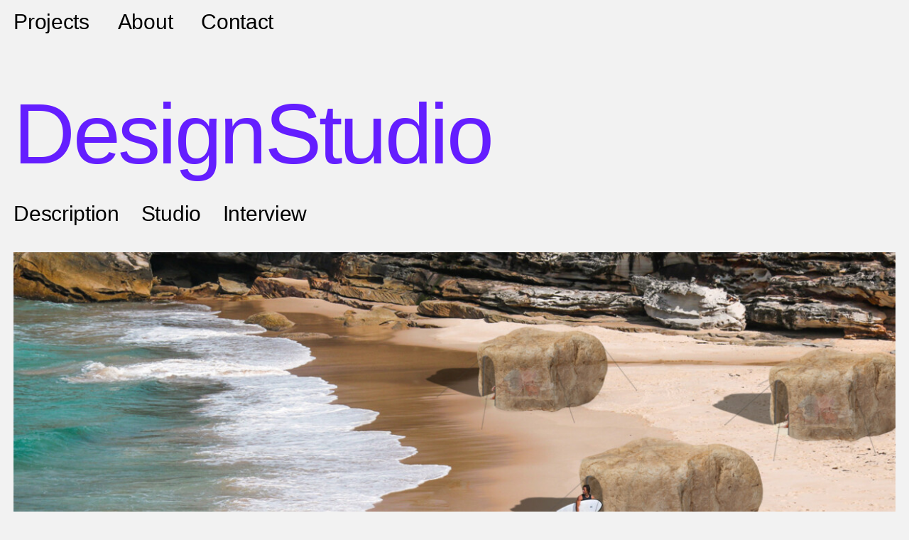

--- FILE ---
content_type: text/html; charset=UTF-8
request_url: https://wherewestand.co.uk/designstudio/
body_size: 28836
content:
<!DOCTYPE html>
<html lang="en-US">
<head>
<meta charset="UTF-8">
<meta name="viewport" content="width=device-width, initial-scale=1.0, minimum-scale=1.0, maximum-scale=1.0, user-scalable=no">


<title>WHERE WE STAND — 03 DesignStudio - WHERE WE STAND</title>

<meta name='robots' content='index, follow, max-image-preview:large, max-snippet:-1, max-video-preview:-1' />
	<style>img:is([sizes="auto" i], [sizes^="auto," i]) { contain-intrinsic-size: 3000px 1500px }</style>
	
	<!-- This site is optimized with the Yoast SEO plugin v19.6.1 - https://yoast.com/wordpress/plugins/seo/ -->
	<link rel="canonical" href="https://wherewestand.co.uk/designstudio/" />
	<meta property="og:locale" content="en_US" />
	<meta property="og:type" content="article" />
	<meta property="og:title" content="03 DesignStudio - WHERE WE STAND" />
	<meta property="og:url" content="https://wherewestand.co.uk/designstudio/" />
	<meta property="og:site_name" content="WHERE WE STAND" />
	<meta property="article:published_time" content="2020-06-16T16:50:54+00:00" />
	<meta property="article:modified_time" content="2020-06-25T07:13:26+00:00" />
	<meta property="og:image" content="https://secureservercdn.net/192.169.221.188/kbm.9ae.myftpupload.com/wp-content/uploads/2020/06/Designstudio_BondiBeach_SideView_01-2.jpg?time=1662244407" />
	<meta property="og:image:width" content="1920" />
	<meta property="og:image:height" content="1080" />
	<meta property="og:image:type" content="image/jpeg" />
	<meta name="author" content="Gustp" />
	<meta name="twitter:card" content="summary_large_image" />
	<meta name="twitter:label1" content="Written by" />
	<meta name="twitter:data1" content="Gustp" />
	<script type="application/ld+json" class="yoast-schema-graph">{"@context":"https://schema.org","@graph":[{"@type":"WebPage","@id":"https://wherewestand.co.uk/designstudio/","url":"https://wherewestand.co.uk/designstudio/","name":"03 DesignStudio - WHERE WE STAND","isPartOf":{"@id":"https://wherewestand.co.uk/#website"},"primaryImageOfPage":{"@id":"https://wherewestand.co.uk/designstudio/#primaryimage"},"image":{"@id":"https://wherewestand.co.uk/designstudio/#primaryimage"},"thumbnailUrl":"https://wherewestand.co.uk/wp-content/uploads/2020/06/Designstudio_BondiBeach_SideView_01-2.jpg","datePublished":"2020-06-16T16:50:54+00:00","dateModified":"2020-06-25T07:13:26+00:00","author":{"@id":"https://wherewestand.co.uk/#/schema/person/64f90c7fc2ae83b712821cf5b5e0229c"},"breadcrumb":{"@id":"https://wherewestand.co.uk/designstudio/#breadcrumb"},"inLanguage":"en-US","potentialAction":[{"@type":"ReadAction","target":["https://wherewestand.co.uk/designstudio/"]}]},{"@type":"ImageObject","inLanguage":"en-US","@id":"https://wherewestand.co.uk/designstudio/#primaryimage","url":"https://wherewestand.co.uk/wp-content/uploads/2020/06/Designstudio_BondiBeach_SideView_01-2.jpg","contentUrl":"https://wherewestand.co.uk/wp-content/uploads/2020/06/Designstudio_BondiBeach_SideView_01-2.jpg","width":1920,"height":1080},{"@type":"BreadcrumbList","@id":"https://wherewestand.co.uk/designstudio/#breadcrumb","itemListElement":[{"@type":"ListItem","position":1,"name":"03 DesignStudio"}]},{"@type":"WebSite","@id":"https://wherewestand.co.uk/#website","url":"https://wherewestand.co.uk/","name":"WHERE WE STAND","description":"","potentialAction":[{"@type":"SearchAction","target":{"@type":"EntryPoint","urlTemplate":"https://wherewestand.co.uk/?s={search_term_string}"},"query-input":"required name=search_term_string"}],"inLanguage":"en-US"}]}</script>
	<!-- / Yoast SEO plugin. -->


<link rel='stylesheet' id='frontend-style-css' href='https://wherewestand.co.uk/wp-content/themes/lay/frontend/assets/css/frontend.style.css?ver=3.3.4' type='text/css' media='all' />
<style id='frontend-style-inline-css' type='text/css'>
/* essential styles that need to be in head */
		html{
			overflow-y: scroll;
			height: 100%;
			/* prevent anchor font size from changing when rotating iphone to landscape mode */
			/* also: https://stackoverflow.com/questions/49589861/is-there-a-non-hacky-way-to-prevent-pinch-zoom-on-ios-11-3-safari */
			-webkit-text-size-adjust: none;
			/* prevent overflow while loading */
			overflow-x: hidden!important;
		}
		body{
			background-color: white;
			transition: background-color 300ms ease;
			min-height: 100%;
			margin: 0;
			width: 100%;
		}
		/* lay image opacity css */
		#search-results-region img.setsizes{opacity: 0;}#search-results-region img.lay-gif{opacity: 0;}#search-results-region img.lay-image-original{opacity: 0;}#search-results-region img.carousel-img{opacity: 0;}#search-results-region video{opacity: 0;}#search-results-region img.setsizes.loaded{opacity: 1;}#search-results-region img.lay-gif.loaded{opacity: 1;}#search-results-region img.lay-image-original.loaded{opacity: 1;}#search-results-region img.carousel-img.loaded{opacity: 1;}#search-results-region video.loaded{opacity: 1;}.col img.setsizes{opacity: 0;}.col img.lay-gif{opacity: 0;}.col img.lay-image-original{opacity: 0;}.col img.carousel-img{opacity: 0;}.col video{opacity: 0;}.col img.setsizes.loaded{opacity: 1;}.col img.lay-gif.loaded{opacity: 1;}.col img.lay-image-original.loaded{opacity: 1;}.col img.carousel-img.loaded{opacity: 1;}.col video.loaded{opacity: 1;}.project-arrow img.setsizes{opacity: 0;}.project-arrow img.lay-gif{opacity: 0;}.project-arrow img.lay-image-original{opacity: 0;}.project-arrow img.carousel-img{opacity: 0;}.project-arrow video{opacity: 0;}.project-arrow img.setsizes.loaded{opacity: 1;}.project-arrow img.lay-gif.loaded{opacity: 1;}.project-arrow img.lay-image-original.loaded{opacity: 1;}.project-arrow img.carousel-img.loaded{opacity: 1;}.project-arrow video.loaded{opacity: 1;}.background-image img.setsizes{opacity: 0;}.background-image img.lay-gif{opacity: 0;}.background-image img.lay-image-original{opacity: 0;}.background-image img.carousel-img{opacity: 0;}.background-image video{opacity: 0;}.background-image img.setsizes.loaded{opacity: 1;}.background-image img.lay-gif.loaded{opacity: 1;}.background-image img.lay-image-original.loaded{opacity: 1;}.background-image img.carousel-img.loaded{opacity: 1;}.background-image video.loaded{opacity: 1;}.background-video img.setsizes{opacity: 0;}.background-video img.lay-gif{opacity: 0;}.background-video img.lay-image-original{opacity: 0;}.background-video img.carousel-img{opacity: 0;}.background-video video{opacity: 0;}.background-video img.setsizes.loaded{opacity: 1;}.background-video img.lay-gif.loaded{opacity: 1;}.background-video img.lay-image-original.loaded{opacity: 1;}.background-video img.carousel-img.loaded{opacity: 1;}.background-video video.loaded{opacity: 1;}
		/* lay media query styles */
		@media (min-width: 601px){
			
#custom-phone-grid {
  display: none; }

#footer-custom-phone-grid {
  display: none; }

.cover-region-phone, .cover-region-placeholder-phone {
  display: none; }

.sitetitle.txt .sitetitle-txt-inner {
  margin-top: 0;
  margin-bottom: 0; }

.row._100vh, .row._100vh.empty {
  min-height: 100vh; }
  .row._100vh .row-inner, .row._100vh .column-wrap:not(.stack-wrap), .row._100vh.empty .row-inner, .row._100vh.empty .column-wrap:not(.stack-wrap) {
    min-height: 100vh; }

nav.laynav li {
  display: inline-block; }

nav.laynav {
  white-space: nowrap; }

.burger-wrap {
  display: none; }

.mobile-title {
  display: none; }

.navbar {
  position: fixed;
  z-index: 10;
  width: 100%;
  -webkit-transform: translateZ(0);
          transform: translateZ(0); }

nav.mobile-nav {
  display: none; }

.sitetitle.txt .sitetitle-txt-inner span, nav.laynav span {
  border-bottom-style: solid; }

html.flexbox .column-wrap {
  display: -webkit-box;
  display: -ms-flexbox;
  display: flex; }

html.flexbox .column-wrap .stack-wrap {
  display: block; }

html.flexbox .col.align-middle {
  -webkit-align-self: center;
  -ms-flex-item-align: center;
      align-self: center;
  position: relative; }

html.flexbox .col.align-top {
  -ms-flex-item-align: start;
      align-self: flex-start; }

html.flexbox .col.align-bottom {
  -ms-flex-item-align: end;
      align-self: flex-end; }

html.no-flexbox .col.align-middle {
  position: relative;
  vertical-align: top; }

html.no-flexbox .col.align-top {
  vertical-align: top; }

html.no-flexbox .col.align-bottom {
  vertical-align: bottom; }

.cover-region {
  position: fixed;
  z-index: 0;
  top: 0;
  left: 0;
  width: 100%;
  height: 100vh;
  will-change: transform; }

._100vh :not(.stack-element) > .col[data-type="text"] {
  position: absolute !important;
  margin-left: 0 !important;
  z-index: 1; }

._100vh :not(.stack-element) > .col[data-type="text"].align-top {
  top: 0; }

._100vh :not(.stack-element) > .col[data-type="text"].align-middle {
  top: 50%;
  -webkit-transform: translateY(-50%);
      -ms-transform: translateY(-50%);
          transform: translateY(-50%); }

._100vh :not(.stack-element) > .col[data-type="text"].align-bottom {
  bottom: 0; }


		}
		@media (max-width: 600px){
			
.hascustomphonegrid #grid {
  display: none; }

.hascustomphonegrid .cover-region-desktop {
  display: none; }

.hascustomphonegrid .cover-region-placeholder-desktop {
  display: none; }

.footer-hascustomphonegrid #footer {
  display: none; }

.tagline {
  display: none; }

body {
  -webkit-box-sizing: border-box;
          box-sizing: border-box; }

.fp-section.row._100vh, .fp-section.row._100vh.empty {
  min-height: 0; }
  .fp-section.row._100vh .row-inner, .fp-section.row._100vh.empty .row-inner {
    min-height: 0 !important; }

.lay-content.nocustomphonegrid #grid .col,
.lay-content.footer-nocustomphonegrid #footer .col,
.lay-content .cover-region-desktop .col {
  width: 100%;
  -webkit-transform: translate(0, 0) !important;
      -ms-transform: translate(0, 0) !important;
          transform: translate(0, 0) !important; }

html.flexbox .lay-content .row._100vh.one-col-row .column-wrap {
  display: -webkit-box;
  display: -ms-flexbox;
  display: flex; }

html.flexbox .lay-content .row._100vh.one-col-row .column-wrap .stack-wrap {
  display: block; }

html.flexbox .lay-content .row._100vh.one-col-row .col.align-middle {
  -webkit-align-self: center;
  -ms-flex-item-align: center;
      align-self: center;
  position: relative; }

html.flexbox .lay-content .row._100vh.one-col-row .col.align-bottom {
  -webkit-align-self: flex-end;
  -ms-flex-item-align: end;
      align-self: flex-end;
  position: relative; }

html.flexbox .lay-content .row._100vh.one-col-row .col.align-top {
  -webkit-align-self: flex-start;
  -ms-flex-item-align: start;
      align-self: flex-start;
  position: relative; }

.lay-content .row {
  -webkit-box-sizing: border-box;
          box-sizing: border-box;
  display: block; }

.lay-content .row:last-child .col:last-child {
  margin-bottom: 0 !important; }

html.flexbox #custom-phone-grid .column-wrap,
html.flexbox #footer-custom-phone-grid .column-wrap {
  display: -webkit-box;
  display: -ms-flexbox;
  display: flex; }

html.flexbox #custom-phone-grid .column-wrap .stack-wrap,
html.flexbox #footer-custom-phone-grid .column-wrap .stack-wrap {
  display: block; }

html.flexbox #custom-phone-grid .col.align-middle,
html.flexbox #footer-custom-phone-grid .col.align-middle {
  -webkit-align-self: center;
  -ms-flex-item-align: center;
      align-self: center;
  position: relative; }

html.flexbox #custom-phone-grid .col.align-top,
html.flexbox #footer-custom-phone-grid .col.align-top {
  -ms-flex-item-align: start;
      align-self: flex-start; }

html.flexbox #custom-phone-grid .col.align-bottom,
html.flexbox #footer-custom-phone-grid .col.align-bottom {
  -ms-flex-item-align: end;
      align-self: flex-end; }

html.no-flexbox #custom-phone-grid .col.align-middle,
html.no-flexbox #footer-custom-phone-grid .col.align-middle {
  position: relative;
  vertical-align: top; }

html.no-flexbox #custom-phone-grid .col.align-top,
html.no-flexbox #footer-custom-phone-grid .col.align-top {
  vertical-align: top; }

html.no-flexbox #custom-phone-grid .col.align-bottom,
html.no-flexbox #footer-custom-phone-grid .col.align-bottom {
  vertical-align: bottom; }

.row-inner {
  -webkit-box-sizing: border-box;
          box-sizing: border-box; }

.title a, .title {
  opacity: 1; }

.sitetitle {
  display: none; }

.navbar {
  display: block;
  top: 0;
  left: 0;
  bottom: auto;
  right: auto;
  width: 100%;
  z-index: 30;
  border-bottom-style: solid;
  border-bottom-width: 1px; }

.mobile-title.image {
  font-size: 0; }

.mobile-title.text {
  line-height: 1;
  display: -webkit-inline-box;
  display: -ms-inline-flexbox;
  display: inline-flex; }
  .mobile-title.text > span {
    -ms-flex-item-align: center;
        align-self: center; }

.mobile-title {
  z-index: 31;
  display: inline-block;
  -webkit-box-sizing: border-box;
          box-sizing: border-box; }
  .mobile-title img {
    -webkit-box-sizing: border-box;
            box-sizing: border-box;
    height: 100%; }

nav.primary, nav.second_menu, nav.third_menu, nav.fourth_menu {
  display: none; }

body.mobile-menu-style_desktop_menu .burger-wrap,
body.mobile-menu-style_desktop_menu .mobile-menu-close-custom {
  display: none; }

body.mobile-menu-style_desktop_menu nav.mobile-nav {
  z-index: 35;
  line-height: 1;
  white-space: nowrap; }
  body.mobile-menu-style_desktop_menu nav.mobile-nav li {
    vertical-align: top; }
  body.mobile-menu-style_desktop_menu nav.mobile-nav li:last-child {
    margin-right: 0 !important;
    margin-bottom: 0 !important; }
  body.mobile-menu-style_desktop_menu nav.mobile-nav ul {
    list-style-type: none;
    margin: 0;
    padding: 0;
    font-size: 0; }
  body.mobile-menu-style_desktop_menu nav.mobile-nav a {
    text-decoration: none; }
  body.mobile-menu-style_desktop_menu nav.mobile-nav span {
    border-bottom-style: solid;
    border-bottom-width: 0; }

.html5video .html5video-customplayicon {
  max-width: 100px; }

.cover-enabled-on-phone .cover-region {
  position: fixed;
  z-index: 0;
  top: 0;
  left: 0;
  width: 100%;
  height: 100vh;
  will-change: transform; }

.cover-disabled-on-phone .cover-region-placeholder {
  display: none; }

#custom-phone-grid ._100vh :not(.stack-element) > .col[data-type="text"],
#footer-custom-phone-grid ._100vh :not(.stack-element) > .col[data-type="text"] {
  position: absolute !important;
  margin-left: 0 !important;
  z-index: 1; }

#custom-phone-grid ._100vh :not(.stack-element) > .col[data-type="text"].align-top,
#footer-custom-phone-grid ._100vh :not(.stack-element) > .col[data-type="text"].align-top {
  top: 0; }

#custom-phone-grid ._100vh :not(.stack-element) > .col[data-type="text"].align-middle,
#footer-custom-phone-grid ._100vh :not(.stack-element) > .col[data-type="text"].align-middle {
  top: 50%;
  -webkit-transform: translateY(-50%);
      -ms-transform: translateY(-50%);
          transform: translateY(-50%); }

#custom-phone-grid ._100vh :not(.stack-element) > .col[data-type="text"].align-bottom,
#footer-custom-phone-grid ._100vh :not(.stack-element) > .col[data-type="text"].align-bottom {
  bottom: 0; }

body.mobile-menu-style_1.mobile-menu-has-animation.mobile-menu-animation-possible nav.mobile-nav {
  -webkit-transition: -webkit-transform 300ms cubic-bezier(0.52, 0.16, 0.24, 1);
  transition: -webkit-transform 300ms cubic-bezier(0.52, 0.16, 0.24, 1);
  -o-transition: transform 300ms cubic-bezier(0.52, 0.16, 0.24, 1);
  transition: transform 300ms cubic-bezier(0.52, 0.16, 0.24, 1);
  transition: transform 300ms cubic-bezier(0.52, 0.16, 0.24, 1), -webkit-transform 300ms cubic-bezier(0.52, 0.16, 0.24, 1); }

body.mobile-menu-style_1 nav.mobile-nav::-webkit-scrollbar {
  display: none; }

body.mobile-menu-style_1 nav.mobile-nav {
  -webkit-transform: translateY(-99999px);
      -ms-transform: translateY(-99999px);
          transform: translateY(-99999px);
  overflow-y: scroll;
  -webkit-overflow-scrolling: touch;
  white-space: normal;
  width: 100%;
  top: 0;
  left: 0;
  bottom: auto; }
  body.mobile-menu-style_1 nav.mobile-nav .current-menu-item {
    opacity: 1; }
  body.mobile-menu-style_1 nav.mobile-nav li {
    display: block;
    margin-right: 0;
    margin-bottom: 0;
    padding: 0; }
    body.mobile-menu-style_1 nav.mobile-nav li a {
      display: block;
      opacity: 1;
      border-bottom-style: solid;
      border-bottom-width: 1px;
      -webkit-transition: background-color 200ms ease;
      -o-transition: background-color 200ms ease;
      transition: background-color 200ms ease;
      margin: 0; }
    body.mobile-menu-style_1 nav.mobile-nav li a:hover {
      opacity: 1; }
    body.mobile-menu-style_1 nav.mobile-nav li a .span-wrap {
      border-bottom: none; }
    body.mobile-menu-style_1 nav.mobile-nav li a:hover .span-wrap {
      border-bottom: none; }

body.mobile-menu-style_2.mobile-menu-has-animation.mobile-menu-animation-possible nav.mobile-nav {
  -webkit-transition: -webkit-transform 500ms cubic-bezier(0.52, 0.16, 0.24, 1);
  transition: -webkit-transform 500ms cubic-bezier(0.52, 0.16, 0.24, 1);
  -o-transition: transform 500ms cubic-bezier(0.52, 0.16, 0.24, 1);
  transition: transform 500ms cubic-bezier(0.52, 0.16, 0.24, 1);
  transition: transform 500ms cubic-bezier(0.52, 0.16, 0.24, 1), -webkit-transform 500ms cubic-bezier(0.52, 0.16, 0.24, 1); }

body.mobile-menu-style_2 nav.mobile-nav.active {
  -webkit-transform: translateX(0);
      -ms-transform: translateX(0);
          transform: translateX(0); }

body.mobile-menu-style_2 nav.mobile-nav::-webkit-scrollbar {
  display: none; }

body.mobile-menu-style_2 nav.mobile-nav {
  -webkit-box-sizing: border-box;
          box-sizing: border-box;
  z-index: 33;
  top: 0;
  height: 100vh;
  overflow-y: scroll;
  -webkit-overflow-scrolling: touch;
  white-space: normal;
  width: 100%;
  -webkit-transform: translateX(100%);
      -ms-transform: translateX(100%);
          transform: translateX(100%); }
  body.mobile-menu-style_2 nav.mobile-nav li a {
    display: block;
    margin: 0;
    -webkit-box-sizing: border-box;
            box-sizing: border-box;
    width: 100%; }

body.mobile-menu-style_3.mobile-menu-has-animation.mobile-menu-animation-possible .mobile-nav ul {
  opacity: 0;
  -webkit-transition: opacity 300ms cubic-bezier(0.52, 0.16, 0.24, 1) 200ms;
  -o-transition: opacity 300ms cubic-bezier(0.52, 0.16, 0.24, 1) 200ms;
  transition: opacity 300ms cubic-bezier(0.52, 0.16, 0.24, 1) 200ms; }

body.mobile-menu-style_3.mobile-menu-has-animation.mobile-menu-animation-possible.mobile-menu-open .mobile-nav ul {
  opacity: 1; }

body.mobile-menu-style_3.mobile-menu-has-animation.mobile-menu-animation-possible nav.mobile-nav {
  -webkit-transition: height 500ms cubic-bezier(0.52, 0.16, 0.24, 1);
  -o-transition: height 500ms cubic-bezier(0.52, 0.16, 0.24, 1);
  transition: height 500ms cubic-bezier(0.52, 0.16, 0.24, 1); }

body.mobile-menu-style_3 nav.mobile-nav.active {
  -webkit-transform: translateX(0);
      -ms-transform: translateX(0);
          transform: translateX(0); }

body.mobile-menu-style_3 nav.mobile-nav::-webkit-scrollbar {
  display: none; }

body.mobile-menu-style_3 nav.mobile-nav {
  width: 100%;
  height: 0;
  -webkit-box-sizing: border-box;
          box-sizing: border-box;
  z-index: 33;
  overflow-y: scroll;
  -webkit-overflow-scrolling: touch;
  white-space: normal;
  width: 100%; }
  body.mobile-menu-style_3 nav.mobile-nav li a {
    display: block;
    margin: 0;
    -webkit-box-sizing: border-box;
            box-sizing: border-box;
    width: 100%; }

/**
 * Toggle Switch Globals
 *
 * All switches should take on the class `c-hamburger` as well as their
 * variant that will give them unique properties. This class is an overview
 * class that acts as a reset for all versions of the icon.
 */
.mobile-menu-style_1 .burger-wrap,
.mobile-menu-style_3 .burger-wrap {
  z-index: 33; }

.burger-wrap {
  padding-left: 10px;
  font-size: 0;
  z-index: 31;
  top: 0;
  right: 0;
  -webkit-box-sizing: border-box;
          box-sizing: border-box;
  display: inline-block;
  cursor: pointer; }

.burger-wrap-default {
  padding-right: 10px;
  padding-top: 10px; }

.burger-inner {
  position: relative; }

.burger-default {
  border-radius: 0;
  overflow: hidden;
  margin: 0;
  padding: 0;
  width: 25px;
  height: 20px;
  font-size: 0;
  -webkit-appearance: none;
  -moz-appearance: none;
  appearance: none;
  -webkit-box-shadow: none;
          box-shadow: none;
  border-radius: none;
  border: none;
  cursor: pointer;
  background-color: transparent; }

.burger-default:focus {
  outline: none; }

.burger-default span {
  display: block;
  position: absolute;
  left: 0;
  right: 0;
  background-color: #000; }

.default .burger-default span {
  height: 2px;
  top: 9px; }

.default .burger-default span::before,
.default .burger-default span::after {
  height: 2px; }

.default .burger-default span::before {
  top: -8px; }

.default .burger-default span::after {
  bottom: -8px; }

.default_thin .burger-default span {
  height: 1px;
  top: 9px; }

.default_thin .burger-default span::before,
.default_thin .burger-default span::after {
  height: 1px; }

.default_thin .burger-default span::before {
  top: -7px; }

.default_thin .burger-default span::after {
  bottom: -7px; }

.burger-default span::before,
.burger-default span::after {
  position: absolute;
  display: block;
  left: 0;
  width: 100%;
  background-color: #000;
  content: ""; }

/**
 * Style 2
 *
 * Hamburger to "x" (htx). Takes on a hamburger shape, bars slide
 * down to center and transform into an "x".
 */
.burger-has-animation .burger-default {
  -webkit-transition: background 0.2s;
  -o-transition: background 0.2s;
  transition: background 0.2s; }

.burger-has-animation .burger-default span {
  -webkit-transition: background-color 0.2s 0s;
  -o-transition: background-color 0.2s 0s;
  transition: background-color 0.2s 0s; }

.burger-has-animation .burger-default span::before,
.burger-has-animation .burger-default span::after {
  -webkit-transition-timing-function: cubic-bezier(0.04, 0.04, 0.12, 0.96);
       -o-transition-timing-function: cubic-bezier(0.04, 0.04, 0.12, 0.96);
          transition-timing-function: cubic-bezier(0.04, 0.04, 0.12, 0.96);
  -webkit-transition-duration: 0.2s, 0.2s;
       -o-transition-duration: 0.2s, 0.2s;
          transition-duration: 0.2s, 0.2s;
  -webkit-transition-delay: 0.2s, 0s;
       -o-transition-delay: 0.2s, 0s;
          transition-delay: 0.2s, 0s; }

.burger-has-animation .burger-default span::before {
  transition-property: top, -webkit-transform;
  -o-transition-property: top, transform;
  transition-property: top, transform;
  transition-property: top, transform, -webkit-transform;
  -webkit-transition-property: top, -webkit-transform; }

.burger-has-animation .burger-default span::after {
  transition-property: bottom, -webkit-transform;
  -o-transition-property: bottom, transform;
  transition-property: bottom, transform;
  transition-property: bottom, transform, -webkit-transform;
  -webkit-transition-property: bottom, -webkit-transform; }

.burger-has-animation .burger-default.active span::before,
.burger-has-animation .burger-default.active span::after {
  -webkit-transition-delay: 0s, 0.2s;
       -o-transition-delay: 0s, 0.2s;
          transition-delay: 0s, 0.2s; }

/* active state, i.e. menu open */
.burger-default.active span {
  background-color: transparent !important; }

.burger-default.active span::before {
  -webkit-transform: rotate(45deg);
      -ms-transform: rotate(45deg);
          transform: rotate(45deg);
  top: 0; }

.burger-default.active span::after {
  -webkit-transform: rotate(-45deg);
      -ms-transform: rotate(-45deg);
          transform: rotate(-45deg);
  bottom: 0; }

.mobile-menu-icon {
  z-index: 31; }

.mobile-menu-icon {
  cursor: pointer; }

.burger-custom-wrap-close {
  display: none; }

body.mobile-menu-style_2 .mobile-nav .burger-custom-wrap-close {
  display: block; }

body.mobile-menu-style_2 .burger-custom-wrap-open {
  display: block; }

body.mobile-menu-open.mobile-menu-style_3 .burger-custom-wrap-close,
body.mobile-menu-open.mobile-menu-style_1 .burger-custom-wrap-close {
  display: block; }

body.mobile-menu-open.mobile-menu-style_3 .burger-custom-wrap-open,
body.mobile-menu-open.mobile-menu-style_1 .burger-custom-wrap-open {
  display: none; }

/**
 * Toggle Switch Globals
 *
 * All switches should take on the class `c-hamburger` as well as their
 * variant that will give them unique properties. This class is an overview
 * class that acts as a reset for all versions of the icon.
 */
.burger-wrap-new {
  padding-right: 10px;
  padding-top: 10px; }

.burger-new {
  border-radius: 0;
  overflow: hidden;
  margin: 0;
  padding: 0;
  width: 30px;
  height: 30px;
  font-size: 0;
  -webkit-appearance: none;
  -moz-appearance: none;
  appearance: none;
  -webkit-box-shadow: none;
          box-shadow: none;
  border-radius: none;
  border: none;
  cursor: pointer;
  background-color: transparent; }

.burger-new:focus {
  outline: none; }

.burger-new .bread-top,
.burger-new .bread-bottom {
  -webkit-transform: none;
      -ms-transform: none;
          transform: none;
  z-index: 4;
  position: absolute;
  z-index: 3;
  top: 0;
  left: 0;
  width: 30px;
  height: 30px; }

.burger-has-animation .bread-top,
.burger-has-animation .bread-bottom {
  -webkit-transition: -webkit-transform 0.1806s cubic-bezier(0.04, 0.04, 0.12, 0.96);
  transition: -webkit-transform 0.1806s cubic-bezier(0.04, 0.04, 0.12, 0.96);
  -o-transition: transform 0.1806s cubic-bezier(0.04, 0.04, 0.12, 0.96);
  transition: transform 0.1806s cubic-bezier(0.04, 0.04, 0.12, 0.96);
  transition: transform 0.1806s cubic-bezier(0.04, 0.04, 0.12, 0.96), -webkit-transform 0.1806s cubic-bezier(0.04, 0.04, 0.12, 0.96); }

.burger-has-animation .bread-crust-bottom,
.burger-has-animation .bread-crust-top {
  -webkit-transition: -webkit-transform 0.1596s cubic-bezier(0.52, 0.16, 0.52, 0.84) 0.1008s;
  transition: -webkit-transform 0.1596s cubic-bezier(0.52, 0.16, 0.52, 0.84) 0.1008s;
  -o-transition: transform 0.1596s cubic-bezier(0.52, 0.16, 0.52, 0.84) 0.1008s;
  transition: transform 0.1596s cubic-bezier(0.52, 0.16, 0.52, 0.84) 0.1008s;
  transition: transform 0.1596s cubic-bezier(0.52, 0.16, 0.52, 0.84) 0.1008s, -webkit-transform 0.1596s cubic-bezier(0.52, 0.16, 0.52, 0.84) 0.1008s; }

.burger-has-animation .burger-new.active .bread-top, .burger-has-animation .burger-new.active .bread-bottom {
  -webkit-transition: -webkit-transform 0.3192s cubic-bezier(0.04, 0.04, 0.12, 0.96) 0.1008s;
  transition: -webkit-transform 0.3192s cubic-bezier(0.04, 0.04, 0.12, 0.96) 0.1008s;
  -o-transition: transform 0.3192s cubic-bezier(0.04, 0.04, 0.12, 0.96) 0.1008s;
  transition: transform 0.3192s cubic-bezier(0.04, 0.04, 0.12, 0.96) 0.1008s;
  transition: transform 0.3192s cubic-bezier(0.04, 0.04, 0.12, 0.96) 0.1008s, -webkit-transform 0.3192s cubic-bezier(0.04, 0.04, 0.12, 0.96) 0.1008s; }

.burger-has-animation .burger-new.active .bread-crust-bottom, .burger-has-animation .burger-new.active .bread-crust-top {
  -webkit-transition: -webkit-transform 0.1806s cubic-bezier(0.04, 0.04, 0.12, 0.96);
  transition: -webkit-transform 0.1806s cubic-bezier(0.04, 0.04, 0.12, 0.96);
  -o-transition: transform 0.1806s cubic-bezier(0.04, 0.04, 0.12, 0.96);
  transition: transform 0.1806s cubic-bezier(0.04, 0.04, 0.12, 0.96);
  transition: transform 0.1806s cubic-bezier(0.04, 0.04, 0.12, 0.96), -webkit-transform 0.1806s cubic-bezier(0.04, 0.04, 0.12, 0.96); }

.burger-new .bread-crust-top,
.burger-new .bread-crust-bottom {
  display: block;
  width: 17px;
  height: 1px;
  background: #000;
  position: absolute;
  left: 7px;
  z-index: 1; }

.bread-crust-top {
  top: 14px;
  -webkit-transform: translateY(-3px);
      -ms-transform: translateY(-3px);
          transform: translateY(-3px); }

.bread-crust-bottom {
  bottom: 14px;
  -webkit-transform: translateY(3px);
      -ms-transform: translateY(3px);
          transform: translateY(3px); }

.burger-new.active .bread-top {
  -webkit-transform: rotate(45deg);
      -ms-transform: rotate(45deg);
          transform: rotate(45deg); }

.burger-new.active .bread-crust-bottom {
  -webkit-transform: none;
      -ms-transform: none;
          transform: none; }

.burger-new.active .bread-bottom {
  -webkit-transform: rotate(-45deg);
      -ms-transform: rotate(-45deg);
          transform: rotate(-45deg); }

.burger-new.active .bread-crust-top {
  -webkit-transform: none;
      -ms-transform: none;
          transform: none; }

.cover-disabled-on-phone .cover-region-desktop._100vh._100vh-not-set-by-user {
  min-height: auto !important; }
  .cover-disabled-on-phone .cover-region-desktop._100vh._100vh-not-set-by-user .cover-inner._100vh {
    min-height: auto !important; }
  .cover-disabled-on-phone .cover-region-desktop._100vh._100vh-not-set-by-user .row._100vh {
    min-height: auto !important; }
  .cover-disabled-on-phone .cover-region-desktop._100vh._100vh-not-set-by-user .row-inner._100vh {
    min-height: auto !important; }
  .cover-disabled-on-phone .cover-region-desktop._100vh._100vh-not-set-by-user .column-wrap._100vh {
    min-height: auto !important; }


		}

						/* default text format "Default" */
						.lay-textformat-parent > *, ._Default{
							font-family:helvetica neue,sans-serif;color:#000000;letter-spacing:-0.01em;line-height:1.1;font-weight:400;text-align:left;text-indent:0em;padding: 0;text-transform:none;font-style:normal;text-decoration: none;border-bottom: none;
						}.lay-textformat-parent > *, ._Default{
							font-family:helvetica neue,sans-serif;color:#000000;letter-spacing:-0.01em;line-height:1.1;font-weight:400;text-align:left;text-indent:0em;padding: 0;text-transform:none;font-style:normal;text-decoration: none;border-bottom: none;
						}
						.lay-textformat-parent > *:last-child, ._Default:last-child{
							margin-bottom: 0;
						}
						@media (min-width: 601px){
							.lay-textformat-parent > *, ._Default{
								font-size:30px;margin:0px 0 20px 0;
							}
							.lay-textformat-parent > *:last-child, ._Default:last-child{
								margin-bottom: 0;
							}
						}
						@media (max-width: 600px){
							.lay-textformat-parent > *, ._Default{
								font-size:30px;margin:0px 0 20px 0;
							}
							.lay-textformat-parent > *:last-child, ._Default:last-child{
								margin-bottom: 0;
							}
						}._Interview{font-family:helvetica neue,sans-serif;color:#641eff;letter-spacing:-0.01em;line-height:1.1;font-weight:400;text-align:left;text-indent:0em;padding: 0;text-transform:none;font-style:normal;text-decoration: none;border-bottom: none;}@media (min-width: 601px){._Interview{font-size:30px;margin:0px 0 20px 0;}
							._Interview:last-child{
								margin-bottom: 0;
							}
						}@media (max-width: 600px){._Interview{font-size:20px;margin:0px 0 20px 0;}
							._Interview:last-child{
								margin-bottom: 0;
							}
						}._ProjectPage{font-family:helvetica neue,sans-serif;color:#641eff;letter-spacing:-0.03em;line-height:1;font-weight:400;text-align:left;text-indent:0em;padding: 0;text-transform:none;font-style:normal;text-decoration: none;border-bottom: none;}@media (min-width: 601px){._ProjectPage{font-size:120px;margin:0px 0 20px 0;}
							._ProjectPage:last-child{
								margin-bottom: 0;
							}
						}@media (max-width: 600px){._ProjectPage{font-size:70px;margin:0px 0 20px 0;}
							._ProjectPage:last-child{
								margin-bottom: 0;
							}
						}._Description{font-family:helvetica neue,sans-serif;color:#641eff;letter-spacing:-0.01em;line-height:1.1;font-weight:400;text-align:left;text-indent:0em;padding: 0;text-transform:none;font-style:normal;text-decoration: none;border-bottom: none;}@media (min-width: 601px){._Description{font-size:24px;margin:0px 0 20px 0;}
							._Description:last-child{
								margin-bottom: 0;
							}
						}@media (max-width: 600px){._Description{font-size:20px;margin:0px 0 20px 0;}
							._Description:last-child{
								margin-bottom: 0;
							}
						}._Landing{font-family:helvetica neue,sans-serif;color:#641eff;letter-spacing:-0.04em;line-height:1;font-weight:400;text-align:left;text-indent:0em;padding: 0;text-transform:none;font-style:normal;text-decoration: none;border-bottom: none;}@media (min-width: 601px){._Landing{font-size:120px;margin:0px 0 20px 0;}
							._Landing:last-child{
								margin-bottom: 0;
							}
						}@media (max-width: 600px){._Landing{font-size:70px;margin:0px 0 20px 0;}
							._Landing:last-child{
								margin-bottom: 0;
							}
						}._DescriptionsAnchors{font-family:helvetica neue,sans-serif;color:#641eff;letter-spacing:-0.01em;line-height:1;font-weight:400;text-align:left;text-indent:0em;padding: 0;text-transform:none;font-style:normal;text-decoration: none;border-bottom: none;}@media (min-width: 601px){._DescriptionsAnchors{font-size:30px;margin:0px 0 20px 0;}
							._DescriptionsAnchors:last-child{
								margin-bottom: 0;
							}
						}@media (max-width: 600px){._DescriptionsAnchors{font-size:18px;margin:0px 0 20px 0;}
							._DescriptionsAnchors:last-child{
								margin-bottom: 0;
							}
						}._DescriptionsAnchorsWHITE{font-family:helvetica neue,sans-serif;color:#ffffff;letter-spacing:-0.01em;line-height:1;font-weight:400;text-align:left;text-indent:0em;padding: 0;text-transform:none;font-style:normal;text-decoration: none;border-bottom: none;}@media (min-width: 601px){._DescriptionsAnchorsWHITE{font-size:24px;margin:0px 0 20px 0;}
							._DescriptionsAnchorsWHITE:last-child{
								margin-bottom: 0;
							}
						}@media (max-width: 600px){._DescriptionsAnchorsWHITE{font-size:20px;margin:0px 0 20px 0;}
							._DescriptionsAnchorsWHITE:last-child{
								margin-bottom: 0;
							}
						}._PullQuote{font-family:helvetica neue,sans-serif;color:#ffffff;letter-spacing:-0.01em;line-height:1.1;font-weight:400;text-align:left;text-indent:0em;padding: 0;text-transform:none;font-style:normal;text-decoration: none;border-bottom: none;}@media (min-width: 601px){._PullQuote{font-size:30px;margin:0px 0 20px 0;}
							._PullQuote:last-child{
								margin-bottom: 0;
							}
						}@media (max-width: 600px){._PullQuote{font-size:30px;margin:0px 0 20px 0;}
							._PullQuote:last-child{
								margin-bottom: 0;
							}
						}._Landing02{font-family:helvetica neue,sans-serif;color:#641eff;letter-spacing:-0.04em;line-height:1;font-weight:400;text-align:left;text-indent:0em;padding: 0;text-transform:none;font-style:normal;text-decoration: none;border-bottom: none;}@media (min-width: 601px){._Landing02{font-size:10vw;margin:0px 0 20px 0;}
							._Landing02:last-child{
								margin-bottom: 0;
							}
						}@media (max-width: 600px){._Landing02{font-size:5vw;margin:0px 0 20px 0;}
							._Landing02:last-child{
								margin-bottom: 0;
							}
						}._Foreword{font-family:helvetica neue,sans-serif;color:#ffffff;letter-spacing:-0.01em;line-height:1.1;font-weight:400;text-align:left;text-indent:0em;padding: 0;text-transform:none;font-style:normal;text-decoration: none;border-bottom: none;}@media (min-width: 601px){._Foreword{font-size:30px;margin:0px 0 20px 0;}
							._Foreword:last-child{
								margin-bottom: 0;
							}
						}@media (max-width: 600px){._Foreword{font-size:20px;margin:0px 0 20px 0;}
							._Foreword:last-child{
								margin-bottom: 0;
							}
						}._ImageCaptions{font-family:helvetica neue,sans-serif;color:#641eff;letter-spacing:-0.01em;line-height:1;font-weight:400;text-align:left;text-indent:0em;padding: 0;text-transform:none;font-style:normal;text-decoration: none;border-bottom: none;}@media (min-width: 601px){._ImageCaptions{font-size:20px;margin:0px 0 20px 0;}
							._ImageCaptions:last-child{
								margin-bottom: 0;
							}
						}@media (max-width: 600px){._ImageCaptions{font-size:14px;margin:0px 0 20px 0;}
							._ImageCaptions:last-child{
								margin-bottom: 0;
							}
						}
/* customizer css */
            .title{display:none!important;}.title{opacity: 1;}.title { font-weight:400; }.title { letter-spacing:-0.01em; }.title { font-size:40px; }.title { color:#000000; }.title { font-family:helvetica neue,sans-serif; }.title { text-align:left; }.below-image .title { margin-top:5px; }.above-image .title { margin-bottom:5px; }.title { line-height:1; }.titlewrap-on-image{
                    top: 20px;
                    left: 20px;
                }.thumb .descr{
                -webkit-transition: all 400ms ease-out;
                -moz-transition: all 400ms ease-out;
                transition: all 400ms ease-out;
            }.thumb .descr{opacity: 0;}.no-touchdevice .thumb:hover .descr, .touchdevice .thumb.hover .descr{opacity: 1;}.thumb .descr { margin-top:0px; }.thumb .ph span { background-color:#641eff; }.no-touchdevice .thumb:hover .ph span, .touchdevice .thumb.hover .ph span{opacity: 0.75;}.thumb .ph span{
                -webkit-transition: all 400ms ease-out;
                -moz-transition: all 400ms ease-out;
                transition: all 400ms ease-out;
            }.no-touchdevice .thumb:hover .ph, .touchdevice .thumb.hover .ph{filter: brightness(1); -webkit-filter: brightness(1);}.thumb .ph{
                -webkit-transition: all 400ms ease-out;
                -moz-transition: all 400ms ease-out;
                transition: all 400ms ease-out;
            }.thumb .ph{
                transition: -webkit-filter 400ms ease-out;
            }body, #footer-region, .cover-content, .cover-region { background-color:#f2f2f2; }.lay-textformat-parent a, a.projectlink .lay-textformat-parent>*, .lay-carousel-sink .single-caption-inner a { color:#000000; }.lay-textformat-parent a, a.projectlink .lay-textformat-parent>*, .lay-carousel-sink .single-caption-inner a { border-bottom-width:0px; }
            @media (min-width: 601px){.sitetitle-txt-inner { font-size:30px; }.sitetitle-txt-inner { font-weight:400; }.sitetitle-txt-inner { letter-spacing:-0.01em; }.sitetitle-txt-inner { color:#ff634f; }.sitetitle-txt-inner { font-family:FoundersGrotesk-Regular; }.sitetitle-txt-inner { text-align:left; }.sitetitle { top:25px; }.sitetitle { left:5%; }.sitetitle { right:5%; }.sitetitle { bottom:16px; }.sitetitle img { width:20vw; }.sitetitle{opacity: 1;}.sitetitle{bottom: auto; right: auto;}.sitetitle{position: fixed;}.sitetitle{display: none;}.sitetitle.txt .sitetitle-txt-inner span { border-bottom-width:0px; }.sitetitle.img { text-align:left; }.sitetitle.txt:hover .sitetitle-txt-inner span, .sitetitle:hover .tagline { color:#74e88b; }.sitetitle:hover{opacity: 1;}.sitetitle.txt:hover .sitetitle-txt-inner span { border-bottom-width:0px; }.tagline { color:#ff634f; }.tagline { font-family:FoundersGrotesk-Regular; }.tagline { font-size:30px; }.tagline { font-weight:400; }.tagline { letter-spacing:-0.01em; }.tagline { text-align:left; }.tagline { margin-top:2px; }.tagline{opacity: 1;}nav.primary{display: block;}nav.primary { left:1.5%; }nav.primary { right:5%; }nav.primary { bottom:16px; }nav.primary li { margin-right:40px; }nav.primary{position: fixed;}nav.primary a{opacity: 1;}nav.laynav.primary li{display: inline-block;}nav.primary { top:14px; }nav.primary{bottom: auto; right: auto;}nav.primary a span { border-bottom-width:0px; }nav.laynav .current-menu-item>a { color:#641eff; }nav.laynav .current-menu-item>a { font-weight:400; }nav.laynav .current-menu-item>a span { border-bottom-color:#641eff; }nav.laynav .current-menu-item>a span { border-bottom-width:0px; }nav.laynav .current-menu-item>a{opacity: 1;}nav.laynav a:hover { color:#641eff; }nav.laynav a:hover span { border-bottom-color:#641eff; }nav.laynav a:hover span{border-bottom-color: transparent;}nav.laynav a:hover{opacity: 1;}.navbar{ top:0; bottom: auto; }.navbar { height:60px; }.navbar{display: block;}.navbar{
                -webkit-backdrop-filter: saturate(180%) blur(20px);
                backdrop-filter: saturate(180%) blur(20px);
            }.navbar { background-color:rgba(242,242,242,0.9); }.navbar { border-color:#ff634f; }.lay-textformat-parent a:hover, a.projectlink .lay-textformat-parent>*:hover, .lay-carousel-sink .single-caption-inner a:hover { color:#641eff; }.lay-textformat-parent a:hover, a.projectlink .lay-textformat-parent>*:hover, .lay-carousel-sink .single-caption-inner a:hover { border-bottom-width:0px; }.lay-textformat-parent a:hover, a.projectlink .lay-textformat-parent>*:hover, .lay-carousel-sink .single-caption-inner a:hover{opacity: 1;}}
            @media (max-width: 600px){.lay-content.nocustomphonegrid #grid .col, .lay-content.footer-nocustomphonegrid #footer .col { margin-bottom:5%; }.lay-content.nocustomphonegrid #grid .row.empty._100vh, .lay-content.footer-nocustomphonegrid #footer .row.empty._100vh { margin-bottom:5%; }.lay-content.nocustomphonegrid #grid .row.has-background, .lay-content.footer-nocustomphonegrid #footer .row.has-background { margin-bottom:5%; }.lay-content.nocustomphonegrid.hascover #grid { padding-top:5%; }.lay-content.nocustomphonegrid #grid .row, .lay-content.nocustomphonegrid .cover-region-desktop .row, .lay-content.footer-nocustomphonegrid #footer .row { padding-left:5vw; }.lay-content.nocustomphonegrid #grid .row, .lay-content.nocustomphonegrid .cover-region-desktop .row, .lay-content.footer-nocustomphonegrid #footer .row { padding-right:5vw; }.lay-content.nocustomphonegrid #grid { padding-bottom:5vw; }.lay-content.nocustomphonegrid #grid, .nocustomphonegrid .cover-region { padding-top:5vw; }.lay-content.footer-nocustomphonegrid #footer { padding-bottom:5vw; }.lay-content.footer-nocustomphonegrid #footer { padding-top:5vw; }}
/* customizer css mobile menu */
            @media (max-width: 600px){nav.mobile-nav>ul { padding-top:12px; }nav.mobile-nav, .navbar, .burger-wrap{position: fixed;}.mobile-title.text, .mobile-title.image{display:none;}.mobile-title.image img { height:30px; }.mobile-title.text { font-family:helvetica neue,sans-serif; }.mobile-title.text { font-size:30px; }.mobile-title.text { font-weight:400; }.mobile-title.text { color:#000000; }.mobile-title.text { letter-spacing:-0.01em; }.mobile-title{position:fixed;}.mobile-title { top:12px; }.mobile-title{width: 100%}.navbar{
                text-align: center;
            }
            .mobile-title{
                text-align:center; padding: 0 44px;
            }
            .mobile-title.text > span{
                margin: 0 auto;
            }.navbar{display:none;}.burger-custom-wrap-open{padding-top:10px;}.burger-custom-wrap-open{padding-right:10px;}.burger-custom{width:25px;}.burger-custom-wrap-close{padding-top:10px;}.burger-custom-wrap-close{padding-right:10px;}.mobile-menu-close-custom{width:25px;}.navbar { height:40px; }.navbar{background-color:rgba(255,255,255,1)}.navbar { border-bottom-color:#ededed; }.burger-default span, .burger-default span:before, .burger-default span:after { background-color:#000000; }.burger-new .bread-crust-top, .burger-new .bread-crust-bottom { background:#000000; }nav.mobile-nav li a { border-bottom-color:#ededed; }nav.mobile-nav a { color:#000000; }nav.mobile-nav{background-color:rgb(242,242,242)}nav.mobile-nav li.current-menu-item>a{background-color:rgba(237,237,237,1)}nav.mobile-nav li.current-menu-item>a{color:rgb(0,0,0)}nav.mobile-nav li a { font-size:72px; }nav.mobile-nav li a { padding-left:5px; }nav.mobile-nav li a { padding-right:10px; }nav.mobile-nav li a { padding-top:10px; }nav.mobile-nav li a { padding-bottom:10px; }nav.mobile-nav li, nav.mobile-nav li a { text-align:left; }nav.mobile-nav li a { line-height:1em; }}
</style>
<style id='classic-theme-styles-inline-css' type='text/css'>
/*! This file is auto-generated */
.wp-block-button__link{color:#fff;background-color:#32373c;border-radius:9999px;box-shadow:none;text-decoration:none;padding:calc(.667em + 2px) calc(1.333em + 2px);font-size:1.125em}.wp-block-file__button{background:#32373c;color:#fff;text-decoration:none}
</style>
<style id='global-styles-inline-css' type='text/css'>
:root{--wp--preset--aspect-ratio--square: 1;--wp--preset--aspect-ratio--4-3: 4/3;--wp--preset--aspect-ratio--3-4: 3/4;--wp--preset--aspect-ratio--3-2: 3/2;--wp--preset--aspect-ratio--2-3: 2/3;--wp--preset--aspect-ratio--16-9: 16/9;--wp--preset--aspect-ratio--9-16: 9/16;--wp--preset--color--black: #000000;--wp--preset--color--cyan-bluish-gray: #abb8c3;--wp--preset--color--white: #ffffff;--wp--preset--color--pale-pink: #f78da7;--wp--preset--color--vivid-red: #cf2e2e;--wp--preset--color--luminous-vivid-orange: #ff6900;--wp--preset--color--luminous-vivid-amber: #fcb900;--wp--preset--color--light-green-cyan: #7bdcb5;--wp--preset--color--vivid-green-cyan: #00d084;--wp--preset--color--pale-cyan-blue: #8ed1fc;--wp--preset--color--vivid-cyan-blue: #0693e3;--wp--preset--color--vivid-purple: #9b51e0;--wp--preset--gradient--vivid-cyan-blue-to-vivid-purple: linear-gradient(135deg,rgba(6,147,227,1) 0%,rgb(155,81,224) 100%);--wp--preset--gradient--light-green-cyan-to-vivid-green-cyan: linear-gradient(135deg,rgb(122,220,180) 0%,rgb(0,208,130) 100%);--wp--preset--gradient--luminous-vivid-amber-to-luminous-vivid-orange: linear-gradient(135deg,rgba(252,185,0,1) 0%,rgba(255,105,0,1) 100%);--wp--preset--gradient--luminous-vivid-orange-to-vivid-red: linear-gradient(135deg,rgba(255,105,0,1) 0%,rgb(207,46,46) 100%);--wp--preset--gradient--very-light-gray-to-cyan-bluish-gray: linear-gradient(135deg,rgb(238,238,238) 0%,rgb(169,184,195) 100%);--wp--preset--gradient--cool-to-warm-spectrum: linear-gradient(135deg,rgb(74,234,220) 0%,rgb(151,120,209) 20%,rgb(207,42,186) 40%,rgb(238,44,130) 60%,rgb(251,105,98) 80%,rgb(254,248,76) 100%);--wp--preset--gradient--blush-light-purple: linear-gradient(135deg,rgb(255,206,236) 0%,rgb(152,150,240) 100%);--wp--preset--gradient--blush-bordeaux: linear-gradient(135deg,rgb(254,205,165) 0%,rgb(254,45,45) 50%,rgb(107,0,62) 100%);--wp--preset--gradient--luminous-dusk: linear-gradient(135deg,rgb(255,203,112) 0%,rgb(199,81,192) 50%,rgb(65,88,208) 100%);--wp--preset--gradient--pale-ocean: linear-gradient(135deg,rgb(255,245,203) 0%,rgb(182,227,212) 50%,rgb(51,167,181) 100%);--wp--preset--gradient--electric-grass: linear-gradient(135deg,rgb(202,248,128) 0%,rgb(113,206,126) 100%);--wp--preset--gradient--midnight: linear-gradient(135deg,rgb(2,3,129) 0%,rgb(40,116,252) 100%);--wp--preset--font-size--small: 13px;--wp--preset--font-size--medium: 20px;--wp--preset--font-size--large: 36px;--wp--preset--font-size--x-large: 42px;--wp--preset--spacing--20: 0.44rem;--wp--preset--spacing--30: 0.67rem;--wp--preset--spacing--40: 1rem;--wp--preset--spacing--50: 1.5rem;--wp--preset--spacing--60: 2.25rem;--wp--preset--spacing--70: 3.38rem;--wp--preset--spacing--80: 5.06rem;--wp--preset--shadow--natural: 6px 6px 9px rgba(0, 0, 0, 0.2);--wp--preset--shadow--deep: 12px 12px 50px rgba(0, 0, 0, 0.4);--wp--preset--shadow--sharp: 6px 6px 0px rgba(0, 0, 0, 0.2);--wp--preset--shadow--outlined: 6px 6px 0px -3px rgba(255, 255, 255, 1), 6px 6px rgba(0, 0, 0, 1);--wp--preset--shadow--crisp: 6px 6px 0px rgba(0, 0, 0, 1);}:where(.is-layout-flex){gap: 0.5em;}:where(.is-layout-grid){gap: 0.5em;}body .is-layout-flex{display: flex;}.is-layout-flex{flex-wrap: wrap;align-items: center;}.is-layout-flex > :is(*, div){margin: 0;}body .is-layout-grid{display: grid;}.is-layout-grid > :is(*, div){margin: 0;}:where(.wp-block-columns.is-layout-flex){gap: 2em;}:where(.wp-block-columns.is-layout-grid){gap: 2em;}:where(.wp-block-post-template.is-layout-flex){gap: 1.25em;}:where(.wp-block-post-template.is-layout-grid){gap: 1.25em;}.has-black-color{color: var(--wp--preset--color--black) !important;}.has-cyan-bluish-gray-color{color: var(--wp--preset--color--cyan-bluish-gray) !important;}.has-white-color{color: var(--wp--preset--color--white) !important;}.has-pale-pink-color{color: var(--wp--preset--color--pale-pink) !important;}.has-vivid-red-color{color: var(--wp--preset--color--vivid-red) !important;}.has-luminous-vivid-orange-color{color: var(--wp--preset--color--luminous-vivid-orange) !important;}.has-luminous-vivid-amber-color{color: var(--wp--preset--color--luminous-vivid-amber) !important;}.has-light-green-cyan-color{color: var(--wp--preset--color--light-green-cyan) !important;}.has-vivid-green-cyan-color{color: var(--wp--preset--color--vivid-green-cyan) !important;}.has-pale-cyan-blue-color{color: var(--wp--preset--color--pale-cyan-blue) !important;}.has-vivid-cyan-blue-color{color: var(--wp--preset--color--vivid-cyan-blue) !important;}.has-vivid-purple-color{color: var(--wp--preset--color--vivid-purple) !important;}.has-black-background-color{background-color: var(--wp--preset--color--black) !important;}.has-cyan-bluish-gray-background-color{background-color: var(--wp--preset--color--cyan-bluish-gray) !important;}.has-white-background-color{background-color: var(--wp--preset--color--white) !important;}.has-pale-pink-background-color{background-color: var(--wp--preset--color--pale-pink) !important;}.has-vivid-red-background-color{background-color: var(--wp--preset--color--vivid-red) !important;}.has-luminous-vivid-orange-background-color{background-color: var(--wp--preset--color--luminous-vivid-orange) !important;}.has-luminous-vivid-amber-background-color{background-color: var(--wp--preset--color--luminous-vivid-amber) !important;}.has-light-green-cyan-background-color{background-color: var(--wp--preset--color--light-green-cyan) !important;}.has-vivid-green-cyan-background-color{background-color: var(--wp--preset--color--vivid-green-cyan) !important;}.has-pale-cyan-blue-background-color{background-color: var(--wp--preset--color--pale-cyan-blue) !important;}.has-vivid-cyan-blue-background-color{background-color: var(--wp--preset--color--vivid-cyan-blue) !important;}.has-vivid-purple-background-color{background-color: var(--wp--preset--color--vivid-purple) !important;}.has-black-border-color{border-color: var(--wp--preset--color--black) !important;}.has-cyan-bluish-gray-border-color{border-color: var(--wp--preset--color--cyan-bluish-gray) !important;}.has-white-border-color{border-color: var(--wp--preset--color--white) !important;}.has-pale-pink-border-color{border-color: var(--wp--preset--color--pale-pink) !important;}.has-vivid-red-border-color{border-color: var(--wp--preset--color--vivid-red) !important;}.has-luminous-vivid-orange-border-color{border-color: var(--wp--preset--color--luminous-vivid-orange) !important;}.has-luminous-vivid-amber-border-color{border-color: var(--wp--preset--color--luminous-vivid-amber) !important;}.has-light-green-cyan-border-color{border-color: var(--wp--preset--color--light-green-cyan) !important;}.has-vivid-green-cyan-border-color{border-color: var(--wp--preset--color--vivid-green-cyan) !important;}.has-pale-cyan-blue-border-color{border-color: var(--wp--preset--color--pale-cyan-blue) !important;}.has-vivid-cyan-blue-border-color{border-color: var(--wp--preset--color--vivid-cyan-blue) !important;}.has-vivid-purple-border-color{border-color: var(--wp--preset--color--vivid-purple) !important;}.has-vivid-cyan-blue-to-vivid-purple-gradient-background{background: var(--wp--preset--gradient--vivid-cyan-blue-to-vivid-purple) !important;}.has-light-green-cyan-to-vivid-green-cyan-gradient-background{background: var(--wp--preset--gradient--light-green-cyan-to-vivid-green-cyan) !important;}.has-luminous-vivid-amber-to-luminous-vivid-orange-gradient-background{background: var(--wp--preset--gradient--luminous-vivid-amber-to-luminous-vivid-orange) !important;}.has-luminous-vivid-orange-to-vivid-red-gradient-background{background: var(--wp--preset--gradient--luminous-vivid-orange-to-vivid-red) !important;}.has-very-light-gray-to-cyan-bluish-gray-gradient-background{background: var(--wp--preset--gradient--very-light-gray-to-cyan-bluish-gray) !important;}.has-cool-to-warm-spectrum-gradient-background{background: var(--wp--preset--gradient--cool-to-warm-spectrum) !important;}.has-blush-light-purple-gradient-background{background: var(--wp--preset--gradient--blush-light-purple) !important;}.has-blush-bordeaux-gradient-background{background: var(--wp--preset--gradient--blush-bordeaux) !important;}.has-luminous-dusk-gradient-background{background: var(--wp--preset--gradient--luminous-dusk) !important;}.has-pale-ocean-gradient-background{background: var(--wp--preset--gradient--pale-ocean) !important;}.has-electric-grass-gradient-background{background: var(--wp--preset--gradient--electric-grass) !important;}.has-midnight-gradient-background{background: var(--wp--preset--gradient--midnight) !important;}.has-small-font-size{font-size: var(--wp--preset--font-size--small) !important;}.has-medium-font-size{font-size: var(--wp--preset--font-size--medium) !important;}.has-large-font-size{font-size: var(--wp--preset--font-size--large) !important;}.has-x-large-font-size{font-size: var(--wp--preset--font-size--x-large) !important;}
:where(.wp-block-post-template.is-layout-flex){gap: 1.25em;}:where(.wp-block-post-template.is-layout-grid){gap: 1.25em;}
:where(.wp-block-columns.is-layout-flex){gap: 2em;}:where(.wp-block-columns.is-layout-grid){gap: 2em;}
:root :where(.wp-block-pullquote){font-size: 1.5em;line-height: 1.6;}
</style>
<link rel='stylesheet' id='wp-components-css' href='https://wherewestand.co.uk/wp-includes/css/dist/components/style.min.css?ver=6.8.3' type='text/css' media='all' />
<link rel='stylesheet' id='godaddy-styles-css' href='https://wherewestand.co.uk/wp-content/mu-plugins/vendor/wpex/godaddy-launch/includes/Dependencies/GoDaddy/Styles/build/latest.css?ver=2.0.2' type='text/css' media='all' />
<script type="text/javascript" src="https://wherewestand.co.uk/wp-includes/js/jquery/jquery.min.js?ver=3.7.1" id="jquery-core-js"></script>
<script type="text/javascript" src="https://wherewestand.co.uk/wp-includes/js/underscore.min.js?ver=1.13.7" id="underscore-js"></script>
<script type="text/javascript" src="https://wherewestand.co.uk/wp-includes/js/backbone.min.js?ver=1.6.0" id="backbone-js"></script>
<script type="text/javascript" src="https://wherewestand.co.uk/wp-content/themes/lay/frontend/assets/vendor/backbone.radio.js?ver=3.3.4" id="vendor-backbone-radio-js"></script>
<script type="text/javascript" id="vendor-backbone-radio-js-after">
/* <![CDATA[ */
window.laytheme = Backbone.Radio.channel('laytheme');
			// Frontend.GlobalEvents for backwards compatibility
			window.Frontend = {};
			window.Frontend.GlobalEvents = Backbone.Radio.channel('globalevents');
/* ]]> */
</script>
<link rel="https://api.w.org/" href="https://wherewestand.co.uk/wp-json/" /><link rel="alternate" title="JSON" type="application/json" href="https://wherewestand.co.uk/wp-json/wp/v2/posts/111" /><link rel="EditURI" type="application/rsd+xml" title="RSD" href="https://wherewestand.co.uk/xmlrpc.php?rsd" />
<meta name="generator" content="WordPress 6.8.3" />
<link rel='shortlink' href='https://wherewestand.co.uk/?p=111' />
<link rel="alternate" title="oEmbed (JSON)" type="application/json+oembed" href="https://wherewestand.co.uk/wp-json/oembed/1.0/embed?url=https%3A%2F%2Fwherewestand.co.uk%2Fdesignstudio%2F" />
<link rel="alternate" title="oEmbed (XML)" type="text/xml+oembed" href="https://wherewestand.co.uk/wp-json/oembed/1.0/embed?url=https%3A%2F%2Fwherewestand.co.uk%2Fdesignstudio%2F&#038;format=xml" />
<!-- webfonts -->
		<style type="text/css">@font-face{ font-family: "FoundersGrotesk-RegularItalic"; src: url("https://wherewestand.co.uk/wp-content/uploads/2020/06/FoundersGrotesk-RegularItalic.woff") format("woff"); } @font-face{ font-family: "FoundersGrotesk-Regular"; src: url("https://wherewestand.co.uk/wp-content/uploads/2020/06/FoundersGrotesk-Regular.woff") format("woff"); } @font-face{ font-family: "FoundersGrotesk-Bold"; src: url("https://wherewestand.co.uk/wp-content/uploads/2020/06/FoundersGrotesk-Bold.woff") format("woff"); } @font-face{ font-family: "Apercu-Mono"; src: url("https://wherewestand.co.uk/wp-content/uploads/2020/06/Apercu-Mono.woff") format("woff"); } </style><!-- horizontal lines -->
		<style>
			.lay-hr{
				height:1px;
				background-color:#ff634f;
			}
		</style><link rel="icon" href="https://wherewestand.co.uk/wp-content/uploads/2020/06/cropped-Favicon-1-32x32.png" sizes="32x32" />
<link rel="icon" href="https://wherewestand.co.uk/wp-content/uploads/2020/06/cropped-Favicon-1-192x192.png" sizes="192x192" />
<link rel="apple-touch-icon" href="https://wherewestand.co.uk/wp-content/uploads/2020/06/cropped-Favicon-1-180x180.png" />
<meta name="msapplication-TileImage" content="https://wherewestand.co.uk/wp-content/uploads/2020/06/cropped-Favicon-1-270x270.png" />
<!-- custom head content --><style>
.blueline .lay-hr{
    background-color: white;
}
</style><!-- navigation transition duration css -->
		<style>
			body{
				-webkit-transition: background-color 250ms ease;
				transition: background-color 250ms ease;
			}
			.lay-content{
				-webkit-transition: opacity 250ms ease;
				transition: opacity 250ms ease;
			}
		</style><!-- Thank you for using Lay Theme 3.3.4 by 100k Studio --><!-- Fix for flash of unstyled content on Chrome --><style>.sitetitle, .laynav, .project-arrow, .mobile-title{visibility:hidden;}</style></head>

<body class=" no-touchdevice type-project id-111 slug-designstudio mobile-menu-style_3 mobile-menu-no-animation thumb-mo-image-no-transition  " data-type="project" data-id="111" data-catid="[]" data-slug="designstudio">
<div id="intro-region"></div>
<div class="lay-content hascustomphonegrid footer-nocustomphonegrid nocover cpl-nocover cover-enabled-on-phone">
            <!-- Start Desktop Layout -->
            
            
            <div id="grid" class="grid">
                <div class="grid-inner">
                <!-- grid frame css --><style>@media (min-width: 601px){#grid{padding-top:10%;}#grid{padding-bottom:5%;}}</style>
                <!-- rows margin bottom css --><style>@media (min-width: 601px){#grid .row-0{margin-bottom:3%;}#grid .row-1{margin-bottom:3%;}#grid .row-2{margin-bottom:5%;}#grid .row-3{margin-bottom:2%;}#grid .row-4{margin-bottom:5%;}#grid .row-5{margin-bottom:5%;}}</style>
                <!-- grid css --><style>@media (min-width: 601px){#grid .push-0:first-child{margin-left:1.5%}#grid .push-0.lay-col-needs-leftframe-margin{margin-left:1.5%}#grid .frame-overflow-left.push-0:first-child{margin-left:0}#grid ._100vh :not(.stack-element) > .col[data-type="text"].push-0{left:1.5%}#grid .push-0{margin-left:1%}#grid .span-1{width:5.125%}#grid .frame-overflow-left.span-1{width:6.625%}#grid .frame-overflow-right.span-1{width:6.625%}#grid .frame-overflow-left.frame-overflow-right.span-1{width:8.125%}#grid .push-1:first-child{margin-left:7.625%}#grid .push-1.lay-col-needs-leftframe-margin{margin-left:7.625%}#grid .span-1 .stack-element .push-0{margin-left:0%}#grid .span-1 .stack-element .push-0:first-child{margin-left:0%}#grid .span-1 .stack-element .push-0.lay-col-needs-leftframe-margin{margin-left:0%}#grid .span-1 .stack-element .span-1{width:100%}#grid ._100vh :not(.stack-element) > .col[data-type="text"].push-1{left:7.625%}#grid .push-1{margin-left:7.125%}#grid .span-2{width:11.25%}#grid .frame-overflow-left.span-2{width:12.75%}#grid .frame-overflow-right.span-2{width:12.75%}#grid .frame-overflow-left.frame-overflow-right.span-2{width:14.25%}#grid .push-2:first-child{margin-left:13.75%}#grid .push-2.lay-col-needs-leftframe-margin{margin-left:13.75%}#grid .span-2 .stack-element .push-0{margin-left:0%}#grid .span-2 .stack-element .push-0:first-child{margin-left:0%}#grid .span-2 .stack-element .push-0.lay-col-needs-leftframe-margin{margin-left:0%}#grid .span-2 .stack-element .push-1{margin-left:54.444444444444%}#grid .span-2 .stack-element .push-1:first-child{margin-left:54.444444444444%}#grid .span-2 .stack-element .push-1.lay-col-needs-leftframe-margin{margin-left:54.444444444444%}#grid .span-2 .stack-element .span-1{width:45.555555555556%}#grid .span-2 .stack-element .span-2{width:100%}#grid ._100vh :not(.stack-element) > .col[data-type="text"].push-2{left:13.75%}#grid .push-2{margin-left:13.25%}#grid .span-3{width:17.375%}#grid .frame-overflow-left.span-3{width:18.875%}#grid .frame-overflow-right.span-3{width:18.875%}#grid .frame-overflow-left.frame-overflow-right.span-3{width:20.375%}#grid .push-3:first-child{margin-left:19.875%}#grid .push-3.lay-col-needs-leftframe-margin{margin-left:19.875%}#grid .span-3 .stack-element .push-0{margin-left:0%}#grid .span-3 .stack-element .push-0:first-child{margin-left:0%}#grid .span-3 .stack-element .push-0.lay-col-needs-leftframe-margin{margin-left:0%}#grid .span-3 .stack-element .push-1{margin-left:35.251798561151%}#grid .span-3 .stack-element .push-1:first-child{margin-left:35.251798561151%}#grid .span-3 .stack-element .push-1.lay-col-needs-leftframe-margin{margin-left:35.251798561151%}#grid .span-3 .stack-element .push-2{margin-left:70.503597122302%}#grid .span-3 .stack-element .push-2:first-child{margin-left:70.503597122302%}#grid .span-3 .stack-element .push-2.lay-col-needs-leftframe-margin{margin-left:70.503597122302%}#grid .span-3 .stack-element .span-1{width:29.496402877698%}#grid .span-3 .stack-element .span-2{width:64.748201438849%}#grid .span-3 .stack-element .span-3{width:100%}#grid ._100vh :not(.stack-element) > .col[data-type="text"].push-3{left:19.875%}#grid .push-3{margin-left:19.375%}#grid .span-4{width:23.5%}#grid .frame-overflow-left.span-4{width:25%}#grid .frame-overflow-right.span-4{width:25%}#grid .frame-overflow-left.frame-overflow-right.span-4{width:26.5%}#grid .push-4:first-child{margin-left:26%}#grid .push-4.lay-col-needs-leftframe-margin{margin-left:26%}#grid .span-4 .stack-element .push-0{margin-left:0%}#grid .span-4 .stack-element .push-0:first-child{margin-left:0%}#grid .span-4 .stack-element .push-0.lay-col-needs-leftframe-margin{margin-left:0%}#grid .span-4 .stack-element .push-1{margin-left:26.063829787234%}#grid .span-4 .stack-element .push-1:first-child{margin-left:26.063829787234%}#grid .span-4 .stack-element .push-1.lay-col-needs-leftframe-margin{margin-left:26.063829787234%}#grid .span-4 .stack-element .push-2{margin-left:52.127659574468%}#grid .span-4 .stack-element .push-2:first-child{margin-left:52.127659574468%}#grid .span-4 .stack-element .push-2.lay-col-needs-leftframe-margin{margin-left:52.127659574468%}#grid .span-4 .stack-element .push-3{margin-left:78.191489361702%}#grid .span-4 .stack-element .push-3:first-child{margin-left:78.191489361702%}#grid .span-4 .stack-element .push-3.lay-col-needs-leftframe-margin{margin-left:78.191489361702%}#grid .span-4 .stack-element .span-1{width:21.808510638298%}#grid .span-4 .stack-element .span-2{width:47.872340425532%}#grid .span-4 .stack-element .span-3{width:73.936170212766%}#grid .span-4 .stack-element .span-4{width:100%}#grid ._100vh :not(.stack-element) > .col[data-type="text"].push-4{left:26%}#grid .push-4{margin-left:25.5%}#grid .span-5{width:29.625%}#grid .frame-overflow-left.span-5{width:31.125%}#grid .frame-overflow-right.span-5{width:31.125%}#grid .frame-overflow-left.frame-overflow-right.span-5{width:32.625%}#grid .push-5:first-child{margin-left:32.125%}#grid .push-5.lay-col-needs-leftframe-margin{margin-left:32.125%}#grid .span-5 .stack-element .push-0{margin-left:0%}#grid .span-5 .stack-element .push-0:first-child{margin-left:0%}#grid .span-5 .stack-element .push-0.lay-col-needs-leftframe-margin{margin-left:0%}#grid .span-5 .stack-element .push-1{margin-left:20.675105485232%}#grid .span-5 .stack-element .push-1:first-child{margin-left:20.675105485232%}#grid .span-5 .stack-element .push-1.lay-col-needs-leftframe-margin{margin-left:20.675105485232%}#grid .span-5 .stack-element .push-2{margin-left:41.350210970464%}#grid .span-5 .stack-element .push-2:first-child{margin-left:41.350210970464%}#grid .span-5 .stack-element .push-2.lay-col-needs-leftframe-margin{margin-left:41.350210970464%}#grid .span-5 .stack-element .push-3{margin-left:62.025316455696%}#grid .span-5 .stack-element .push-3:first-child{margin-left:62.025316455696%}#grid .span-5 .stack-element .push-3.lay-col-needs-leftframe-margin{margin-left:62.025316455696%}#grid .span-5 .stack-element .push-4{margin-left:82.700421940928%}#grid .span-5 .stack-element .push-4:first-child{margin-left:82.700421940928%}#grid .span-5 .stack-element .push-4.lay-col-needs-leftframe-margin{margin-left:82.700421940928%}#grid .span-5 .stack-element .span-1{width:17.299578059072%}#grid .span-5 .stack-element .span-2{width:37.974683544304%}#grid .span-5 .stack-element .span-3{width:58.649789029536%}#grid .span-5 .stack-element .span-4{width:79.324894514768%}#grid .span-5 .stack-element .span-5{width:100%}#grid ._100vh :not(.stack-element) > .col[data-type="text"].push-5{left:32.125%}#grid .push-5{margin-left:31.625%}#grid .span-6{width:35.75%}#grid .frame-overflow-left.span-6{width:37.25%}#grid .frame-overflow-right.span-6{width:37.25%}#grid .frame-overflow-left.frame-overflow-right.span-6{width:38.75%}#grid .push-6:first-child{margin-left:38.25%}#grid .push-6.lay-col-needs-leftframe-margin{margin-left:38.25%}#grid .span-6 .stack-element .push-0{margin-left:0%}#grid .span-6 .stack-element .push-0:first-child{margin-left:0%}#grid .span-6 .stack-element .push-0.lay-col-needs-leftframe-margin{margin-left:0%}#grid .span-6 .stack-element .push-1{margin-left:17.132867132867%}#grid .span-6 .stack-element .push-1:first-child{margin-left:17.132867132867%}#grid .span-6 .stack-element .push-1.lay-col-needs-leftframe-margin{margin-left:17.132867132867%}#grid .span-6 .stack-element .push-2{margin-left:34.265734265734%}#grid .span-6 .stack-element .push-2:first-child{margin-left:34.265734265734%}#grid .span-6 .stack-element .push-2.lay-col-needs-leftframe-margin{margin-left:34.265734265734%}#grid .span-6 .stack-element .push-3{margin-left:51.398601398601%}#grid .span-6 .stack-element .push-3:first-child{margin-left:51.398601398601%}#grid .span-6 .stack-element .push-3.lay-col-needs-leftframe-margin{margin-left:51.398601398601%}#grid .span-6 .stack-element .push-4{margin-left:68.531468531469%}#grid .span-6 .stack-element .push-4:first-child{margin-left:68.531468531469%}#grid .span-6 .stack-element .push-4.lay-col-needs-leftframe-margin{margin-left:68.531468531469%}#grid .span-6 .stack-element .push-5{margin-left:85.664335664336%}#grid .span-6 .stack-element .push-5:first-child{margin-left:85.664335664336%}#grid .span-6 .stack-element .push-5.lay-col-needs-leftframe-margin{margin-left:85.664335664336%}#grid .span-6 .stack-element .span-1{width:14.335664335664%}#grid .span-6 .stack-element .span-2{width:31.468531468531%}#grid .span-6 .stack-element .span-3{width:48.601398601399%}#grid .span-6 .stack-element .span-4{width:65.734265734266%}#grid .span-6 .stack-element .span-5{width:82.867132867133%}#grid .span-6 .stack-element .span-6{width:100%}#grid ._100vh :not(.stack-element) > .col[data-type="text"].push-6{left:38.25%}#grid .push-6{margin-left:37.75%}#grid .span-7{width:41.875%}#grid .frame-overflow-left.span-7{width:43.375%}#grid .frame-overflow-right.span-7{width:43.375%}#grid .frame-overflow-left.frame-overflow-right.span-7{width:44.875%}#grid .push-7:first-child{margin-left:44.375%}#grid .push-7.lay-col-needs-leftframe-margin{margin-left:44.375%}#grid .span-7 .stack-element .push-0{margin-left:0%}#grid .span-7 .stack-element .push-0:first-child{margin-left:0%}#grid .span-7 .stack-element .push-0.lay-col-needs-leftframe-margin{margin-left:0%}#grid .span-7 .stack-element .push-1{margin-left:14.626865671642%}#grid .span-7 .stack-element .push-1:first-child{margin-left:14.626865671642%}#grid .span-7 .stack-element .push-1.lay-col-needs-leftframe-margin{margin-left:14.626865671642%}#grid .span-7 .stack-element .push-2{margin-left:29.253731343284%}#grid .span-7 .stack-element .push-2:first-child{margin-left:29.253731343284%}#grid .span-7 .stack-element .push-2.lay-col-needs-leftframe-margin{margin-left:29.253731343284%}#grid .span-7 .stack-element .push-3{margin-left:43.880597014925%}#grid .span-7 .stack-element .push-3:first-child{margin-left:43.880597014925%}#grid .span-7 .stack-element .push-3.lay-col-needs-leftframe-margin{margin-left:43.880597014925%}#grid .span-7 .stack-element .push-4{margin-left:58.507462686567%}#grid .span-7 .stack-element .push-4:first-child{margin-left:58.507462686567%}#grid .span-7 .stack-element .push-4.lay-col-needs-leftframe-margin{margin-left:58.507462686567%}#grid .span-7 .stack-element .push-5{margin-left:73.134328358209%}#grid .span-7 .stack-element .push-5:first-child{margin-left:73.134328358209%}#grid .span-7 .stack-element .push-5.lay-col-needs-leftframe-margin{margin-left:73.134328358209%}#grid .span-7 .stack-element .push-6{margin-left:87.761194029851%}#grid .span-7 .stack-element .push-6:first-child{margin-left:87.761194029851%}#grid .span-7 .stack-element .push-6.lay-col-needs-leftframe-margin{margin-left:87.761194029851%}#grid .span-7 .stack-element .span-1{width:12.238805970149%}#grid .span-7 .stack-element .span-2{width:26.865671641791%}#grid .span-7 .stack-element .span-3{width:41.492537313433%}#grid .span-7 .stack-element .span-4{width:56.119402985075%}#grid .span-7 .stack-element .span-5{width:70.746268656716%}#grid .span-7 .stack-element .span-6{width:85.373134328358%}#grid .span-7 .stack-element .span-7{width:100%}#grid ._100vh :not(.stack-element) > .col[data-type="text"].push-7{left:44.375%}#grid .push-7{margin-left:43.875%}#grid .span-8{width:48%}#grid .frame-overflow-left.span-8{width:49.5%}#grid .frame-overflow-right.span-8{width:49.5%}#grid .frame-overflow-left.frame-overflow-right.span-8{width:51%}#grid .push-8:first-child{margin-left:50.5%}#grid .push-8.lay-col-needs-leftframe-margin{margin-left:50.5%}#grid .span-8 .stack-element .push-0{margin-left:0%}#grid .span-8 .stack-element .push-0:first-child{margin-left:0%}#grid .span-8 .stack-element .push-0.lay-col-needs-leftframe-margin{margin-left:0%}#grid .span-8 .stack-element .push-1{margin-left:12.760416666667%}#grid .span-8 .stack-element .push-1:first-child{margin-left:12.760416666667%}#grid .span-8 .stack-element .push-1.lay-col-needs-leftframe-margin{margin-left:12.760416666667%}#grid .span-8 .stack-element .push-2{margin-left:25.520833333333%}#grid .span-8 .stack-element .push-2:first-child{margin-left:25.520833333333%}#grid .span-8 .stack-element .push-2.lay-col-needs-leftframe-margin{margin-left:25.520833333333%}#grid .span-8 .stack-element .push-3{margin-left:38.28125%}#grid .span-8 .stack-element .push-3:first-child{margin-left:38.28125%}#grid .span-8 .stack-element .push-3.lay-col-needs-leftframe-margin{margin-left:38.28125%}#grid .span-8 .stack-element .push-4{margin-left:51.041666666667%}#grid .span-8 .stack-element .push-4:first-child{margin-left:51.041666666667%}#grid .span-8 .stack-element .push-4.lay-col-needs-leftframe-margin{margin-left:51.041666666667%}#grid .span-8 .stack-element .push-5{margin-left:63.802083333333%}#grid .span-8 .stack-element .push-5:first-child{margin-left:63.802083333333%}#grid .span-8 .stack-element .push-5.lay-col-needs-leftframe-margin{margin-left:63.802083333333%}#grid .span-8 .stack-element .push-6{margin-left:76.5625%}#grid .span-8 .stack-element .push-6:first-child{margin-left:76.5625%}#grid .span-8 .stack-element .push-6.lay-col-needs-leftframe-margin{margin-left:76.5625%}#grid .span-8 .stack-element .push-7{margin-left:89.322916666667%}#grid .span-8 .stack-element .push-7:first-child{margin-left:89.322916666667%}#grid .span-8 .stack-element .push-7.lay-col-needs-leftframe-margin{margin-left:89.322916666667%}#grid .span-8 .stack-element .span-1{width:10.677083333333%}#grid .span-8 .stack-element .span-2{width:23.4375%}#grid .span-8 .stack-element .span-3{width:36.197916666667%}#grid .span-8 .stack-element .span-4{width:48.958333333333%}#grid .span-8 .stack-element .span-5{width:61.71875%}#grid .span-8 .stack-element .span-6{width:74.479166666667%}#grid .span-8 .stack-element .span-7{width:87.239583333333%}#grid .span-8 .stack-element .span-8{width:100%}#grid ._100vh :not(.stack-element) > .col[data-type="text"].push-8{left:50.5%}#grid .push-8{margin-left:50%}#grid .span-9{width:54.125%}#grid .frame-overflow-left.span-9{width:55.625%}#grid .frame-overflow-right.span-9{width:55.625%}#grid .frame-overflow-left.frame-overflow-right.span-9{width:57.125%}#grid .push-9:first-child{margin-left:56.625%}#grid .push-9.lay-col-needs-leftframe-margin{margin-left:56.625%}#grid .span-9 .stack-element .push-0{margin-left:0%}#grid .span-9 .stack-element .push-0:first-child{margin-left:0%}#grid .span-9 .stack-element .push-0.lay-col-needs-leftframe-margin{margin-left:0%}#grid .span-9 .stack-element .push-1{margin-left:11.316397228637%}#grid .span-9 .stack-element .push-1:first-child{margin-left:11.316397228637%}#grid .span-9 .stack-element .push-1.lay-col-needs-leftframe-margin{margin-left:11.316397228637%}#grid .span-9 .stack-element .push-2{margin-left:22.632794457275%}#grid .span-9 .stack-element .push-2:first-child{margin-left:22.632794457275%}#grid .span-9 .stack-element .push-2.lay-col-needs-leftframe-margin{margin-left:22.632794457275%}#grid .span-9 .stack-element .push-3{margin-left:33.949191685912%}#grid .span-9 .stack-element .push-3:first-child{margin-left:33.949191685912%}#grid .span-9 .stack-element .push-3.lay-col-needs-leftframe-margin{margin-left:33.949191685912%}#grid .span-9 .stack-element .push-4{margin-left:45.26558891455%}#grid .span-9 .stack-element .push-4:first-child{margin-left:45.26558891455%}#grid .span-9 .stack-element .push-4.lay-col-needs-leftframe-margin{margin-left:45.26558891455%}#grid .span-9 .stack-element .push-5{margin-left:56.581986143187%}#grid .span-9 .stack-element .push-5:first-child{margin-left:56.581986143187%}#grid .span-9 .stack-element .push-5.lay-col-needs-leftframe-margin{margin-left:56.581986143187%}#grid .span-9 .stack-element .push-6{margin-left:67.898383371824%}#grid .span-9 .stack-element .push-6:first-child{margin-left:67.898383371824%}#grid .span-9 .stack-element .push-6.lay-col-needs-leftframe-margin{margin-left:67.898383371824%}#grid .span-9 .stack-element .push-7{margin-left:79.214780600462%}#grid .span-9 .stack-element .push-7:first-child{margin-left:79.214780600462%}#grid .span-9 .stack-element .push-7.lay-col-needs-leftframe-margin{margin-left:79.214780600462%}#grid .span-9 .stack-element .push-8{margin-left:90.531177829099%}#grid .span-9 .stack-element .push-8:first-child{margin-left:90.531177829099%}#grid .span-9 .stack-element .push-8.lay-col-needs-leftframe-margin{margin-left:90.531177829099%}#grid .span-9 .stack-element .span-1{width:9.4688221709007%}#grid .span-9 .stack-element .span-2{width:20.785219399538%}#grid .span-9 .stack-element .span-3{width:32.101616628176%}#grid .span-9 .stack-element .span-4{width:43.418013856813%}#grid .span-9 .stack-element .span-5{width:54.73441108545%}#grid .span-9 .stack-element .span-6{width:66.050808314088%}#grid .span-9 .stack-element .span-7{width:77.367205542725%}#grid .span-9 .stack-element .span-8{width:88.683602771363%}#grid .span-9 .stack-element .span-9{width:100%}#grid ._100vh :not(.stack-element) > .col[data-type="text"].push-9{left:56.625%}#grid .push-9{margin-left:56.125%}#grid .span-10{width:60.25%}#grid .frame-overflow-left.span-10{width:61.75%}#grid .frame-overflow-right.span-10{width:61.75%}#grid .frame-overflow-left.frame-overflow-right.span-10{width:63.25%}#grid .push-10:first-child{margin-left:62.75%}#grid .push-10.lay-col-needs-leftframe-margin{margin-left:62.75%}#grid .span-10 .stack-element .push-0{margin-left:0%}#grid .span-10 .stack-element .push-0:first-child{margin-left:0%}#grid .span-10 .stack-element .push-0.lay-col-needs-leftframe-margin{margin-left:0%}#grid .span-10 .stack-element .push-1{margin-left:10.165975103734%}#grid .span-10 .stack-element .push-1:first-child{margin-left:10.165975103734%}#grid .span-10 .stack-element .push-1.lay-col-needs-leftframe-margin{margin-left:10.165975103734%}#grid .span-10 .stack-element .push-2{margin-left:20.331950207469%}#grid .span-10 .stack-element .push-2:first-child{margin-left:20.331950207469%}#grid .span-10 .stack-element .push-2.lay-col-needs-leftframe-margin{margin-left:20.331950207469%}#grid .span-10 .stack-element .push-3{margin-left:30.497925311203%}#grid .span-10 .stack-element .push-3:first-child{margin-left:30.497925311203%}#grid .span-10 .stack-element .push-3.lay-col-needs-leftframe-margin{margin-left:30.497925311203%}#grid .span-10 .stack-element .push-4{margin-left:40.663900414938%}#grid .span-10 .stack-element .push-4:first-child{margin-left:40.663900414938%}#grid .span-10 .stack-element .push-4.lay-col-needs-leftframe-margin{margin-left:40.663900414938%}#grid .span-10 .stack-element .push-5{margin-left:50.829875518672%}#grid .span-10 .stack-element .push-5:first-child{margin-left:50.829875518672%}#grid .span-10 .stack-element .push-5.lay-col-needs-leftframe-margin{margin-left:50.829875518672%}#grid .span-10 .stack-element .push-6{margin-left:60.995850622407%}#grid .span-10 .stack-element .push-6:first-child{margin-left:60.995850622407%}#grid .span-10 .stack-element .push-6.lay-col-needs-leftframe-margin{margin-left:60.995850622407%}#grid .span-10 .stack-element .push-7{margin-left:71.161825726141%}#grid .span-10 .stack-element .push-7:first-child{margin-left:71.161825726141%}#grid .span-10 .stack-element .push-7.lay-col-needs-leftframe-margin{margin-left:71.161825726141%}#grid .span-10 .stack-element .push-8{margin-left:81.327800829876%}#grid .span-10 .stack-element .push-8:first-child{margin-left:81.327800829876%}#grid .span-10 .stack-element .push-8.lay-col-needs-leftframe-margin{margin-left:81.327800829876%}#grid .span-10 .stack-element .push-9{margin-left:91.49377593361%}#grid .span-10 .stack-element .push-9:first-child{margin-left:91.49377593361%}#grid .span-10 .stack-element .push-9.lay-col-needs-leftframe-margin{margin-left:91.49377593361%}#grid .span-10 .stack-element .span-1{width:8.50622406639%}#grid .span-10 .stack-element .span-2{width:18.672199170124%}#grid .span-10 .stack-element .span-3{width:28.838174273859%}#grid .span-10 .stack-element .span-4{width:39.004149377593%}#grid .span-10 .stack-element .span-5{width:49.170124481328%}#grid .span-10 .stack-element .span-6{width:59.336099585062%}#grid .span-10 .stack-element .span-7{width:69.502074688797%}#grid .span-10 .stack-element .span-8{width:79.668049792531%}#grid .span-10 .stack-element .span-9{width:89.834024896266%}#grid .span-10 .stack-element .span-10{width:100%}#grid ._100vh :not(.stack-element) > .col[data-type="text"].push-10{left:62.75%}#grid .push-10{margin-left:62.25%}#grid .span-11{width:66.375%}#grid .frame-overflow-left.span-11{width:67.875%}#grid .frame-overflow-right.span-11{width:67.875%}#grid .frame-overflow-left.frame-overflow-right.span-11{width:69.375%}#grid .push-11:first-child{margin-left:68.875%}#grid .push-11.lay-col-needs-leftframe-margin{margin-left:68.875%}#grid .span-11 .stack-element .push-0{margin-left:0%}#grid .span-11 .stack-element .push-0:first-child{margin-left:0%}#grid .span-11 .stack-element .push-0.lay-col-needs-leftframe-margin{margin-left:0%}#grid .span-11 .stack-element .push-1{margin-left:9.2278719397363%}#grid .span-11 .stack-element .push-1:first-child{margin-left:9.2278719397363%}#grid .span-11 .stack-element .push-1.lay-col-needs-leftframe-margin{margin-left:9.2278719397363%}#grid .span-11 .stack-element .push-2{margin-left:18.455743879473%}#grid .span-11 .stack-element .push-2:first-child{margin-left:18.455743879473%}#grid .span-11 .stack-element .push-2.lay-col-needs-leftframe-margin{margin-left:18.455743879473%}#grid .span-11 .stack-element .push-3{margin-left:27.683615819209%}#grid .span-11 .stack-element .push-3:first-child{margin-left:27.683615819209%}#grid .span-11 .stack-element .push-3.lay-col-needs-leftframe-margin{margin-left:27.683615819209%}#grid .span-11 .stack-element .push-4{margin-left:36.911487758945%}#grid .span-11 .stack-element .push-4:first-child{margin-left:36.911487758945%}#grid .span-11 .stack-element .push-4.lay-col-needs-leftframe-margin{margin-left:36.911487758945%}#grid .span-11 .stack-element .push-5{margin-left:46.139359698682%}#grid .span-11 .stack-element .push-5:first-child{margin-left:46.139359698682%}#grid .span-11 .stack-element .push-5.lay-col-needs-leftframe-margin{margin-left:46.139359698682%}#grid .span-11 .stack-element .push-6{margin-left:55.367231638418%}#grid .span-11 .stack-element .push-6:first-child{margin-left:55.367231638418%}#grid .span-11 .stack-element .push-6.lay-col-needs-leftframe-margin{margin-left:55.367231638418%}#grid .span-11 .stack-element .push-7{margin-left:64.595103578154%}#grid .span-11 .stack-element .push-7:first-child{margin-left:64.595103578154%}#grid .span-11 .stack-element .push-7.lay-col-needs-leftframe-margin{margin-left:64.595103578154%}#grid .span-11 .stack-element .push-8{margin-left:73.822975517891%}#grid .span-11 .stack-element .push-8:first-child{margin-left:73.822975517891%}#grid .span-11 .stack-element .push-8.lay-col-needs-leftframe-margin{margin-left:73.822975517891%}#grid .span-11 .stack-element .push-9{margin-left:83.050847457627%}#grid .span-11 .stack-element .push-9:first-child{margin-left:83.050847457627%}#grid .span-11 .stack-element .push-9.lay-col-needs-leftframe-margin{margin-left:83.050847457627%}#grid .span-11 .stack-element .push-10{margin-left:92.278719397363%}#grid .span-11 .stack-element .push-10:first-child{margin-left:92.278719397363%}#grid .span-11 .stack-element .push-10.lay-col-needs-leftframe-margin{margin-left:92.278719397363%}#grid .span-11 .stack-element .span-1{width:7.7212806026365%}#grid .span-11 .stack-element .span-2{width:16.949152542373%}#grid .span-11 .stack-element .span-3{width:26.177024482109%}#grid .span-11 .stack-element .span-4{width:35.404896421846%}#grid .span-11 .stack-element .span-5{width:44.632768361582%}#grid .span-11 .stack-element .span-6{width:53.860640301318%}#grid .span-11 .stack-element .span-7{width:63.088512241055%}#grid .span-11 .stack-element .span-8{width:72.316384180791%}#grid .span-11 .stack-element .span-9{width:81.544256120527%}#grid .span-11 .stack-element .span-10{width:90.772128060264%}#grid .span-11 .stack-element .span-11{width:100%}#grid ._100vh :not(.stack-element) > .col[data-type="text"].push-11{left:68.875%}#grid .push-11{margin-left:68.375%}#grid .span-12{width:72.5%}#grid .frame-overflow-left.span-12{width:74%}#grid .frame-overflow-right.span-12{width:74%}#grid .frame-overflow-left.frame-overflow-right.span-12{width:75.5%}#grid .push-12:first-child{margin-left:75%}#grid .push-12.lay-col-needs-leftframe-margin{margin-left:75%}#grid .span-12 .stack-element .push-0{margin-left:0%}#grid .span-12 .stack-element .push-0:first-child{margin-left:0%}#grid .span-12 .stack-element .push-0.lay-col-needs-leftframe-margin{margin-left:0%}#grid .span-12 .stack-element .push-1{margin-left:8.448275862069%}#grid .span-12 .stack-element .push-1:first-child{margin-left:8.448275862069%}#grid .span-12 .stack-element .push-1.lay-col-needs-leftframe-margin{margin-left:8.448275862069%}#grid .span-12 .stack-element .push-2{margin-left:16.896551724138%}#grid .span-12 .stack-element .push-2:first-child{margin-left:16.896551724138%}#grid .span-12 .stack-element .push-2.lay-col-needs-leftframe-margin{margin-left:16.896551724138%}#grid .span-12 .stack-element .push-3{margin-left:25.344827586207%}#grid .span-12 .stack-element .push-3:first-child{margin-left:25.344827586207%}#grid .span-12 .stack-element .push-3.lay-col-needs-leftframe-margin{margin-left:25.344827586207%}#grid .span-12 .stack-element .push-4{margin-left:33.793103448276%}#grid .span-12 .stack-element .push-4:first-child{margin-left:33.793103448276%}#grid .span-12 .stack-element .push-4.lay-col-needs-leftframe-margin{margin-left:33.793103448276%}#grid .span-12 .stack-element .push-5{margin-left:42.241379310345%}#grid .span-12 .stack-element .push-5:first-child{margin-left:42.241379310345%}#grid .span-12 .stack-element .push-5.lay-col-needs-leftframe-margin{margin-left:42.241379310345%}#grid .span-12 .stack-element .push-6{margin-left:50.689655172414%}#grid .span-12 .stack-element .push-6:first-child{margin-left:50.689655172414%}#grid .span-12 .stack-element .push-6.lay-col-needs-leftframe-margin{margin-left:50.689655172414%}#grid .span-12 .stack-element .push-7{margin-left:59.137931034483%}#grid .span-12 .stack-element .push-7:first-child{margin-left:59.137931034483%}#grid .span-12 .stack-element .push-7.lay-col-needs-leftframe-margin{margin-left:59.137931034483%}#grid .span-12 .stack-element .push-8{margin-left:67.586206896552%}#grid .span-12 .stack-element .push-8:first-child{margin-left:67.586206896552%}#grid .span-12 .stack-element .push-8.lay-col-needs-leftframe-margin{margin-left:67.586206896552%}#grid .span-12 .stack-element .push-9{margin-left:76.034482758621%}#grid .span-12 .stack-element .push-9:first-child{margin-left:76.034482758621%}#grid .span-12 .stack-element .push-9.lay-col-needs-leftframe-margin{margin-left:76.034482758621%}#grid .span-12 .stack-element .push-10{margin-left:84.48275862069%}#grid .span-12 .stack-element .push-10:first-child{margin-left:84.48275862069%}#grid .span-12 .stack-element .push-10.lay-col-needs-leftframe-margin{margin-left:84.48275862069%}#grid .span-12 .stack-element .push-11{margin-left:92.931034482759%}#grid .span-12 .stack-element .push-11:first-child{margin-left:92.931034482759%}#grid .span-12 .stack-element .push-11.lay-col-needs-leftframe-margin{margin-left:92.931034482759%}#grid .span-12 .stack-element .span-1{width:7.0689655172414%}#grid .span-12 .stack-element .span-2{width:15.51724137931%}#grid .span-12 .stack-element .span-3{width:23.965517241379%}#grid .span-12 .stack-element .span-4{width:32.413793103448%}#grid .span-12 .stack-element .span-5{width:40.862068965517%}#grid .span-12 .stack-element .span-6{width:49.310344827586%}#grid .span-12 .stack-element .span-7{width:57.758620689655%}#grid .span-12 .stack-element .span-8{width:66.206896551724%}#grid .span-12 .stack-element .span-9{width:74.655172413793%}#grid .span-12 .stack-element .span-10{width:83.103448275862%}#grid .span-12 .stack-element .span-11{width:91.551724137931%}#grid .span-12 .stack-element .span-12{width:100%}#grid ._100vh :not(.stack-element) > .col[data-type="text"].push-12{left:75%}#grid .push-12{margin-left:74.5%}#grid .span-13{width:78.625%}#grid .frame-overflow-left.span-13{width:80.125%}#grid .frame-overflow-right.span-13{width:80.125%}#grid .frame-overflow-left.frame-overflow-right.span-13{width:81.625%}#grid .push-13:first-child{margin-left:81.125%}#grid .push-13.lay-col-needs-leftframe-margin{margin-left:81.125%}#grid .span-13 .stack-element .push-0{margin-left:0%}#grid .span-13 .stack-element .push-0:first-child{margin-left:0%}#grid .span-13 .stack-element .push-0.lay-col-needs-leftframe-margin{margin-left:0%}#grid .span-13 .stack-element .push-1{margin-left:7.7901430842607%}#grid .span-13 .stack-element .push-1:first-child{margin-left:7.7901430842607%}#grid .span-13 .stack-element .push-1.lay-col-needs-leftframe-margin{margin-left:7.7901430842607%}#grid .span-13 .stack-element .push-2{margin-left:15.580286168521%}#grid .span-13 .stack-element .push-2:first-child{margin-left:15.580286168521%}#grid .span-13 .stack-element .push-2.lay-col-needs-leftframe-margin{margin-left:15.580286168521%}#grid .span-13 .stack-element .push-3{margin-left:23.370429252782%}#grid .span-13 .stack-element .push-3:first-child{margin-left:23.370429252782%}#grid .span-13 .stack-element .push-3.lay-col-needs-leftframe-margin{margin-left:23.370429252782%}#grid .span-13 .stack-element .push-4{margin-left:31.160572337043%}#grid .span-13 .stack-element .push-4:first-child{margin-left:31.160572337043%}#grid .span-13 .stack-element .push-4.lay-col-needs-leftframe-margin{margin-left:31.160572337043%}#grid .span-13 .stack-element .push-5{margin-left:38.950715421304%}#grid .span-13 .stack-element .push-5:first-child{margin-left:38.950715421304%}#grid .span-13 .stack-element .push-5.lay-col-needs-leftframe-margin{margin-left:38.950715421304%}#grid .span-13 .stack-element .push-6{margin-left:46.740858505564%}#grid .span-13 .stack-element .push-6:first-child{margin-left:46.740858505564%}#grid .span-13 .stack-element .push-6.lay-col-needs-leftframe-margin{margin-left:46.740858505564%}#grid .span-13 .stack-element .push-7{margin-left:54.531001589825%}#grid .span-13 .stack-element .push-7:first-child{margin-left:54.531001589825%}#grid .span-13 .stack-element .push-7.lay-col-needs-leftframe-margin{margin-left:54.531001589825%}#grid .span-13 .stack-element .push-8{margin-left:62.321144674086%}#grid .span-13 .stack-element .push-8:first-child{margin-left:62.321144674086%}#grid .span-13 .stack-element .push-8.lay-col-needs-leftframe-margin{margin-left:62.321144674086%}#grid .span-13 .stack-element .push-9{margin-left:70.111287758347%}#grid .span-13 .stack-element .push-9:first-child{margin-left:70.111287758347%}#grid .span-13 .stack-element .push-9.lay-col-needs-leftframe-margin{margin-left:70.111287758347%}#grid .span-13 .stack-element .push-10{margin-left:77.901430842607%}#grid .span-13 .stack-element .push-10:first-child{margin-left:77.901430842607%}#grid .span-13 .stack-element .push-10.lay-col-needs-leftframe-margin{margin-left:77.901430842607%}#grid .span-13 .stack-element .push-11{margin-left:85.691573926868%}#grid .span-13 .stack-element .push-11:first-child{margin-left:85.691573926868%}#grid .span-13 .stack-element .push-11.lay-col-needs-leftframe-margin{margin-left:85.691573926868%}#grid .span-13 .stack-element .push-12{margin-left:93.481717011129%}#grid .span-13 .stack-element .push-12:first-child{margin-left:93.481717011129%}#grid .span-13 .stack-element .push-12.lay-col-needs-leftframe-margin{margin-left:93.481717011129%}#grid .span-13 .stack-element .span-1{width:6.5182829888712%}#grid .span-13 .stack-element .span-2{width:14.308426073132%}#grid .span-13 .stack-element .span-3{width:22.098569157393%}#grid .span-13 .stack-element .span-4{width:29.888712241653%}#grid .span-13 .stack-element .span-5{width:37.678855325914%}#grid .span-13 .stack-element .span-6{width:45.468998410175%}#grid .span-13 .stack-element .span-7{width:53.259141494436%}#grid .span-13 .stack-element .span-8{width:61.049284578696%}#grid .span-13 .stack-element .span-9{width:68.839427662957%}#grid .span-13 .stack-element .span-10{width:76.629570747218%}#grid .span-13 .stack-element .span-11{width:84.419713831479%}#grid .span-13 .stack-element .span-12{width:92.209856915739%}#grid .span-13 .stack-element .span-13{width:100%}#grid ._100vh :not(.stack-element) > .col[data-type="text"].push-13{left:81.125%}#grid .push-13{margin-left:80.625%}#grid .span-14{width:84.75%}#grid .frame-overflow-left.span-14{width:86.25%}#grid .frame-overflow-right.span-14{width:86.25%}#grid .frame-overflow-left.frame-overflow-right.span-14{width:87.75%}#grid .push-14:first-child{margin-left:87.25%}#grid .push-14.lay-col-needs-leftframe-margin{margin-left:87.25%}#grid .span-14 .stack-element .push-0{margin-left:0%}#grid .span-14 .stack-element .push-0:first-child{margin-left:0%}#grid .span-14 .stack-element .push-0.lay-col-needs-leftframe-margin{margin-left:0%}#grid .span-14 .stack-element .push-1{margin-left:7.2271386430678%}#grid .span-14 .stack-element .push-1:first-child{margin-left:7.2271386430678%}#grid .span-14 .stack-element .push-1.lay-col-needs-leftframe-margin{margin-left:7.2271386430678%}#grid .span-14 .stack-element .push-2{margin-left:14.454277286136%}#grid .span-14 .stack-element .push-2:first-child{margin-left:14.454277286136%}#grid .span-14 .stack-element .push-2.lay-col-needs-leftframe-margin{margin-left:14.454277286136%}#grid .span-14 .stack-element .push-3{margin-left:21.681415929204%}#grid .span-14 .stack-element .push-3:first-child{margin-left:21.681415929204%}#grid .span-14 .stack-element .push-3.lay-col-needs-leftframe-margin{margin-left:21.681415929204%}#grid .span-14 .stack-element .push-4{margin-left:28.908554572271%}#grid .span-14 .stack-element .push-4:first-child{margin-left:28.908554572271%}#grid .span-14 .stack-element .push-4.lay-col-needs-leftframe-margin{margin-left:28.908554572271%}#grid .span-14 .stack-element .push-5{margin-left:36.135693215339%}#grid .span-14 .stack-element .push-5:first-child{margin-left:36.135693215339%}#grid .span-14 .stack-element .push-5.lay-col-needs-leftframe-margin{margin-left:36.135693215339%}#grid .span-14 .stack-element .push-6{margin-left:43.362831858407%}#grid .span-14 .stack-element .push-6:first-child{margin-left:43.362831858407%}#grid .span-14 .stack-element .push-6.lay-col-needs-leftframe-margin{margin-left:43.362831858407%}#grid .span-14 .stack-element .push-7{margin-left:50.589970501475%}#grid .span-14 .stack-element .push-7:first-child{margin-left:50.589970501475%}#grid .span-14 .stack-element .push-7.lay-col-needs-leftframe-margin{margin-left:50.589970501475%}#grid .span-14 .stack-element .push-8{margin-left:57.817109144543%}#grid .span-14 .stack-element .push-8:first-child{margin-left:57.817109144543%}#grid .span-14 .stack-element .push-8.lay-col-needs-leftframe-margin{margin-left:57.817109144543%}#grid .span-14 .stack-element .push-9{margin-left:65.044247787611%}#grid .span-14 .stack-element .push-9:first-child{margin-left:65.044247787611%}#grid .span-14 .stack-element .push-9.lay-col-needs-leftframe-margin{margin-left:65.044247787611%}#grid .span-14 .stack-element .push-10{margin-left:72.271386430678%}#grid .span-14 .stack-element .push-10:first-child{margin-left:72.271386430678%}#grid .span-14 .stack-element .push-10.lay-col-needs-leftframe-margin{margin-left:72.271386430678%}#grid .span-14 .stack-element .push-11{margin-left:79.498525073746%}#grid .span-14 .stack-element .push-11:first-child{margin-left:79.498525073746%}#grid .span-14 .stack-element .push-11.lay-col-needs-leftframe-margin{margin-left:79.498525073746%}#grid .span-14 .stack-element .push-12{margin-left:86.725663716814%}#grid .span-14 .stack-element .push-12:first-child{margin-left:86.725663716814%}#grid .span-14 .stack-element .push-12.lay-col-needs-leftframe-margin{margin-left:86.725663716814%}#grid .span-14 .stack-element .push-13{margin-left:93.952802359882%}#grid .span-14 .stack-element .push-13:first-child{margin-left:93.952802359882%}#grid .span-14 .stack-element .push-13.lay-col-needs-leftframe-margin{margin-left:93.952802359882%}#grid .span-14 .stack-element .span-1{width:6.047197640118%}#grid .span-14 .stack-element .span-2{width:13.274336283186%}#grid .span-14 .stack-element .span-3{width:20.501474926254%}#grid .span-14 .stack-element .span-4{width:27.728613569322%}#grid .span-14 .stack-element .span-5{width:34.955752212389%}#grid .span-14 .stack-element .span-6{width:42.182890855457%}#grid .span-14 .stack-element .span-7{width:49.410029498525%}#grid .span-14 .stack-element .span-8{width:56.637168141593%}#grid .span-14 .stack-element .span-9{width:63.864306784661%}#grid .span-14 .stack-element .span-10{width:71.091445427729%}#grid .span-14 .stack-element .span-11{width:78.318584070796%}#grid .span-14 .stack-element .span-12{width:85.545722713864%}#grid .span-14 .stack-element .span-13{width:92.772861356932%}#grid .span-14 .stack-element .span-14{width:100%}#grid ._100vh :not(.stack-element) > .col[data-type="text"].push-14{left:87.25%}#grid .push-14{margin-left:86.75%}#grid .span-15{width:90.875%}#grid .frame-overflow-left.span-15{width:92.375%}#grid .frame-overflow-right.span-15{width:92.375%}#grid .frame-overflow-left.frame-overflow-right.span-15{width:93.875%}#grid .push-15:first-child{margin-left:93.375%}#grid .push-15.lay-col-needs-leftframe-margin{margin-left:93.375%}#grid .span-15 .stack-element .push-0{margin-left:0%}#grid .span-15 .stack-element .push-0:first-child{margin-left:0%}#grid .span-15 .stack-element .push-0.lay-col-needs-leftframe-margin{margin-left:0%}#grid .span-15 .stack-element .push-1{margin-left:6.7400275103164%}#grid .span-15 .stack-element .push-1:first-child{margin-left:6.7400275103164%}#grid .span-15 .stack-element .push-1.lay-col-needs-leftframe-margin{margin-left:6.7400275103164%}#grid .span-15 .stack-element .push-2{margin-left:13.480055020633%}#grid .span-15 .stack-element .push-2:first-child{margin-left:13.480055020633%}#grid .span-15 .stack-element .push-2.lay-col-needs-leftframe-margin{margin-left:13.480055020633%}#grid .span-15 .stack-element .push-3{margin-left:20.220082530949%}#grid .span-15 .stack-element .push-3:first-child{margin-left:20.220082530949%}#grid .span-15 .stack-element .push-3.lay-col-needs-leftframe-margin{margin-left:20.220082530949%}#grid .span-15 .stack-element .push-4{margin-left:26.960110041265%}#grid .span-15 .stack-element .push-4:first-child{margin-left:26.960110041265%}#grid .span-15 .stack-element .push-4.lay-col-needs-leftframe-margin{margin-left:26.960110041265%}#grid .span-15 .stack-element .push-5{margin-left:33.700137551582%}#grid .span-15 .stack-element .push-5:first-child{margin-left:33.700137551582%}#grid .span-15 .stack-element .push-5.lay-col-needs-leftframe-margin{margin-left:33.700137551582%}#grid .span-15 .stack-element .push-6{margin-left:40.440165061898%}#grid .span-15 .stack-element .push-6:first-child{margin-left:40.440165061898%}#grid .span-15 .stack-element .push-6.lay-col-needs-leftframe-margin{margin-left:40.440165061898%}#grid .span-15 .stack-element .push-7{margin-left:47.180192572215%}#grid .span-15 .stack-element .push-7:first-child{margin-left:47.180192572215%}#grid .span-15 .stack-element .push-7.lay-col-needs-leftframe-margin{margin-left:47.180192572215%}#grid .span-15 .stack-element .push-8{margin-left:53.920220082531%}#grid .span-15 .stack-element .push-8:first-child{margin-left:53.920220082531%}#grid .span-15 .stack-element .push-8.lay-col-needs-leftframe-margin{margin-left:53.920220082531%}#grid .span-15 .stack-element .push-9{margin-left:60.660247592847%}#grid .span-15 .stack-element .push-9:first-child{margin-left:60.660247592847%}#grid .span-15 .stack-element .push-9.lay-col-needs-leftframe-margin{margin-left:60.660247592847%}#grid .span-15 .stack-element .push-10{margin-left:67.400275103164%}#grid .span-15 .stack-element .push-10:first-child{margin-left:67.400275103164%}#grid .span-15 .stack-element .push-10.lay-col-needs-leftframe-margin{margin-left:67.400275103164%}#grid .span-15 .stack-element .push-11{margin-left:74.14030261348%}#grid .span-15 .stack-element .push-11:first-child{margin-left:74.14030261348%}#grid .span-15 .stack-element .push-11.lay-col-needs-leftframe-margin{margin-left:74.14030261348%}#grid .span-15 .stack-element .push-12{margin-left:80.880330123796%}#grid .span-15 .stack-element .push-12:first-child{margin-left:80.880330123796%}#grid .span-15 .stack-element .push-12.lay-col-needs-leftframe-margin{margin-left:80.880330123796%}#grid .span-15 .stack-element .push-13{margin-left:87.620357634113%}#grid .span-15 .stack-element .push-13:first-child{margin-left:87.620357634113%}#grid .span-15 .stack-element .push-13.lay-col-needs-leftframe-margin{margin-left:87.620357634113%}#grid .span-15 .stack-element .push-14{margin-left:94.360385144429%}#grid .span-15 .stack-element .push-14:first-child{margin-left:94.360385144429%}#grid .span-15 .stack-element .push-14.lay-col-needs-leftframe-margin{margin-left:94.360385144429%}#grid .span-15 .stack-element .span-1{width:5.6396148555708%}#grid .span-15 .stack-element .span-2{width:12.379642365887%}#grid .span-15 .stack-element .span-3{width:19.119669876204%}#grid .span-15 .stack-element .span-4{width:25.85969738652%}#grid .span-15 .stack-element .span-5{width:32.599724896836%}#grid .span-15 .stack-element .span-6{width:39.339752407153%}#grid .span-15 .stack-element .span-7{width:46.079779917469%}#grid .span-15 .stack-element .span-8{width:52.819807427785%}#grid .span-15 .stack-element .span-9{width:59.559834938102%}#grid .span-15 .stack-element .span-10{width:66.299862448418%}#grid .span-15 .stack-element .span-11{width:73.039889958735%}#grid .span-15 .stack-element .span-12{width:79.779917469051%}#grid .span-15 .stack-element .span-13{width:86.519944979367%}#grid .span-15 .stack-element .span-14{width:93.259972489684%}#grid .span-15 .stack-element .span-15{width:100%}#grid ._100vh :not(.stack-element) > .col[data-type="text"].push-15{left:93.375%}#grid .push-15{margin-left:92.875%}#grid .span-16{width:97%}#grid .frame-overflow-left.span-16{width:98.5%}#grid .frame-overflow-right.span-16{width:98.5%}#grid .frame-overflow-left.frame-overflow-right.span-16{width:100%}#grid .push-16:first-child{margin-left:99.5%}#grid .push-16.lay-col-needs-leftframe-margin{margin-left:99.5%}#grid .span-16 .stack-element .push-0{margin-left:0%}#grid .span-16 .stack-element .push-0:first-child{margin-left:0%}#grid .span-16 .stack-element .push-0.lay-col-needs-leftframe-margin{margin-left:0%}#grid .span-16 .stack-element .push-1{margin-left:6.3144329896907%}#grid .span-16 .stack-element .push-1:first-child{margin-left:6.3144329896907%}#grid .span-16 .stack-element .push-1.lay-col-needs-leftframe-margin{margin-left:6.3144329896907%}#grid .span-16 .stack-element .push-2{margin-left:12.628865979381%}#grid .span-16 .stack-element .push-2:first-child{margin-left:12.628865979381%}#grid .span-16 .stack-element .push-2.lay-col-needs-leftframe-margin{margin-left:12.628865979381%}#grid .span-16 .stack-element .push-3{margin-left:18.943298969072%}#grid .span-16 .stack-element .push-3:first-child{margin-left:18.943298969072%}#grid .span-16 .stack-element .push-3.lay-col-needs-leftframe-margin{margin-left:18.943298969072%}#grid .span-16 .stack-element .push-4{margin-left:25.257731958763%}#grid .span-16 .stack-element .push-4:first-child{margin-left:25.257731958763%}#grid .span-16 .stack-element .push-4.lay-col-needs-leftframe-margin{margin-left:25.257731958763%}#grid .span-16 .stack-element .push-5{margin-left:31.572164948454%}#grid .span-16 .stack-element .push-5:first-child{margin-left:31.572164948454%}#grid .span-16 .stack-element .push-5.lay-col-needs-leftframe-margin{margin-left:31.572164948454%}#grid .span-16 .stack-element .push-6{margin-left:37.886597938144%}#grid .span-16 .stack-element .push-6:first-child{margin-left:37.886597938144%}#grid .span-16 .stack-element .push-6.lay-col-needs-leftframe-margin{margin-left:37.886597938144%}#grid .span-16 .stack-element .push-7{margin-left:44.201030927835%}#grid .span-16 .stack-element .push-7:first-child{margin-left:44.201030927835%}#grid .span-16 .stack-element .push-7.lay-col-needs-leftframe-margin{margin-left:44.201030927835%}#grid .span-16 .stack-element .push-8{margin-left:50.515463917526%}#grid .span-16 .stack-element .push-8:first-child{margin-left:50.515463917526%}#grid .span-16 .stack-element .push-8.lay-col-needs-leftframe-margin{margin-left:50.515463917526%}#grid .span-16 .stack-element .push-9{margin-left:56.829896907216%}#grid .span-16 .stack-element .push-9:first-child{margin-left:56.829896907216%}#grid .span-16 .stack-element .push-9.lay-col-needs-leftframe-margin{margin-left:56.829896907216%}#grid .span-16 .stack-element .push-10{margin-left:63.144329896907%}#grid .span-16 .stack-element .push-10:first-child{margin-left:63.144329896907%}#grid .span-16 .stack-element .push-10.lay-col-needs-leftframe-margin{margin-left:63.144329896907%}#grid .span-16 .stack-element .push-11{margin-left:69.458762886598%}#grid .span-16 .stack-element .push-11:first-child{margin-left:69.458762886598%}#grid .span-16 .stack-element .push-11.lay-col-needs-leftframe-margin{margin-left:69.458762886598%}#grid .span-16 .stack-element .push-12{margin-left:75.773195876289%}#grid .span-16 .stack-element .push-12:first-child{margin-left:75.773195876289%}#grid .span-16 .stack-element .push-12.lay-col-needs-leftframe-margin{margin-left:75.773195876289%}#grid .span-16 .stack-element .push-13{margin-left:82.087628865979%}#grid .span-16 .stack-element .push-13:first-child{margin-left:82.087628865979%}#grid .span-16 .stack-element .push-13.lay-col-needs-leftframe-margin{margin-left:82.087628865979%}#grid .span-16 .stack-element .push-14{margin-left:88.40206185567%}#grid .span-16 .stack-element .push-14:first-child{margin-left:88.40206185567%}#grid .span-16 .stack-element .push-14.lay-col-needs-leftframe-margin{margin-left:88.40206185567%}#grid .span-16 .stack-element .push-15{margin-left:94.716494845361%}#grid .span-16 .stack-element .push-15:first-child{margin-left:94.716494845361%}#grid .span-16 .stack-element .push-15.lay-col-needs-leftframe-margin{margin-left:94.716494845361%}#grid .span-16 .stack-element .span-1{width:5.2835051546392%}#grid .span-16 .stack-element .span-2{width:11.59793814433%}#grid .span-16 .stack-element .span-3{width:17.912371134021%}#grid .span-16 .stack-element .span-4{width:24.226804123711%}#grid .span-16 .stack-element .span-5{width:30.541237113402%}#grid .span-16 .stack-element .span-6{width:36.855670103093%}#grid .span-16 .stack-element .span-7{width:43.170103092784%}#grid .span-16 .stack-element .span-8{width:49.484536082474%}#grid .span-16 .stack-element .span-9{width:55.798969072165%}#grid .span-16 .stack-element .span-10{width:62.113402061856%}#grid .span-16 .stack-element .span-11{width:68.427835051546%}#grid .span-16 .stack-element .span-12{width:74.742268041237%}#grid .span-16 .stack-element .span-13{width:81.056701030928%}#grid .span-16 .stack-element .span-14{width:87.371134020619%}#grid .span-16 .stack-element .span-15{width:93.685567010309%}#grid .span-16 .stack-element .span-16{width:100%}#grid ._100vh :not(.stack-element) > .col[data-type="text"].push-16{left:99.5%}#grid .push-16{margin-left:99%}}</style>
                <!-- background color css --><style>#grid, .cover-region-desktop .cover-inner{background-color:transparent;}</style>
                <div class="row  one-col-row no-row-hoverimage first-row row-0"  >
                <div class="row-inner ">
                    <div class="column-wrap "><div class="col no-offset push-0 span-16 align-middle no-parallax type-text "  data-type="text"  data-yvel="1" ><div class="text lay-textformat-parent "><h1 class="_ProjectPage"><span style="font-weight: 400;">DesignStudio</span></h1></div></div></div>
            </div>
                
                
                
                </div><div class="row  one-col-row no-row-hoverimage  row-1"  >
                <div class="row-inner ">
                    <div class="column-wrap "><div class="col no-offset push-0 span-15 align-top [ps2id url='#description']link text[/ps2id] no-parallax type-text "  data-type="text"  data-yvel="1" ><div class="text lay-textformat-parent "><p class="_Description"><span class="_DescriptionsAnchors"><a href="#description">Description</a>    <a href="#about">Studio</a>    <a href="#interview">Interview</a></span></p></div></div></div>
            </div>
                
                
                
                </div><div class="row  one-col-row no-row-hoverimage  row-2"  >
                <div class="row-inner ">
                    <div class="column-wrap "><div class="col no-offset push-0 span-16 align-middle no-parallax type-carousel "  data-type="carousel"  data-yvel="1" ><div class="lay-carousel-wrap  dont-place-buttons-outside loop-slides dont-show-multiple-slides aspectRatioOfFirstElement fill-slides no-fixed-slides-width no-fixed-height no-circles no-swiper sink-below pause-autoplay-on-hover"><div class="lay-carousel content-alignment-middle no-autoplay enable-click-and-drag no-free-scroll no-captions-under-slides no-fixed-height-auto transition-immediate fixed-height-not-auto text-alignment-middle" data-spacebetween="0" style="padding-bottom:56.25%;" data-carouselAr="0.5625"><div class="lay-carousel-slide   lay-carousel-slide-img" data-slide-type="img" style="width:calc(null);"><div class="slide-inner" style=""><img class="carousel-img carousel-lazy-img carousel-responsive-img" data-parent-fit="cover" src="[data-uri]" data-lay-src="https://wherewestand.co.uk/wp-content/uploads/2020/06/Designstudio_BondiBeach_SideView_01-2-1-265x149.jpg" data-lay-srcset="https://wherewestand.co.uk/wp-content/uploads/2020/06/Designstudio_BondiBeach_SideView_01-2-1-150x84.jpg 150w, https://wherewestand.co.uk/wp-content/uploads/2020/06/Designstudio_BondiBeach_SideView_01-2-1-768x432.jpg 768w, https://wherewestand.co.uk/wp-content/uploads/2020/06/Designstudio_BondiBeach_SideView_01-2-1-1536x864.jpg 1536w, https://wherewestand.co.uk/wp-content/uploads/2020/06/Designstudio_BondiBeach_SideView_01-2-1-1280x720.jpg 1280w, https://wherewestand.co.uk/wp-content/uploads/2020/06/Designstudio_BondiBeach_SideView_01-2-1-1024x576.jpg 1024w, https://wherewestand.co.uk/wp-content/uploads/2020/06/Designstudio_BondiBeach_SideView_01-2-1-512x288.jpg 512w, https://wherewestand.co.uk/wp-content/uploads/2020/06/Designstudio_BondiBeach_SideView_01-2-1-265x149.jpg 265w, https://wherewestand.co.uk/wp-content/uploads/2020/06/Designstudio_BondiBeach_SideView_01-2-1.jpg 1920w" sizes="" data-ar="0.5625" data-w="1920" data-h="1080" data-aspectratio="1.7777777777778" alt=""/><div class="ph" style="padding-bottom:56.25%;"></div></div></div><div class="lay-carousel-slide   lay-carousel-slide-img" data-slide-type="img" style="width:calc(null);"><div class="slide-inner" style=""><img class="carousel-img carousel-lazy-img carousel-responsive-img" data-parent-fit="cover" src="[data-uri]" data-lay-src="https://wherewestand.co.uk/wp-content/uploads/2020/06/Designstudio_BondiBeach_Birdview_03-1-1-265x149.jpg" data-lay-srcset="https://wherewestand.co.uk/wp-content/uploads/2020/06/Designstudio_BondiBeach_Birdview_03-1-1-150x84.jpg 150w, https://wherewestand.co.uk/wp-content/uploads/2020/06/Designstudio_BondiBeach_Birdview_03-1-1-768x432.jpg 768w, https://wherewestand.co.uk/wp-content/uploads/2020/06/Designstudio_BondiBeach_Birdview_03-1-1-1536x864.jpg 1536w, https://wherewestand.co.uk/wp-content/uploads/2020/06/Designstudio_BondiBeach_Birdview_03-1-1-1280x720.jpg 1280w, https://wherewestand.co.uk/wp-content/uploads/2020/06/Designstudio_BondiBeach_Birdview_03-1-1-1024x576.jpg 1024w, https://wherewestand.co.uk/wp-content/uploads/2020/06/Designstudio_BondiBeach_Birdview_03-1-1-512x288.jpg 512w, https://wherewestand.co.uk/wp-content/uploads/2020/06/Designstudio_BondiBeach_Birdview_03-1-1-265x149.jpg 265w, https://wherewestand.co.uk/wp-content/uploads/2020/06/Designstudio_BondiBeach_Birdview_03-1-1.jpg 1920w" sizes="" data-ar="0.5625" data-w="1920" data-h="1080" data-aspectratio="1.7777777777778" alt=""/><div class="ph" style="padding-bottom:56.25%;"></div></div></div><div class="lay-carousel-slide   lay-carousel-slide-img" data-slide-type="img" style="width:calc(null);"><div class="slide-inner" style=""><img class="carousel-img carousel-lazy-img carousel-responsive-img" data-parent-fit="cover" src="[data-uri]" data-lay-src="https://wherewestand.co.uk/wp-content/uploads/2020/06/Designstudio_BondiBeach_ViewFromInside_02-copy-1-265x149.jpg" data-lay-srcset="https://wherewestand.co.uk/wp-content/uploads/2020/06/Designstudio_BondiBeach_ViewFromInside_02-copy-1-150x84.jpg 150w, https://wherewestand.co.uk/wp-content/uploads/2020/06/Designstudio_BondiBeach_ViewFromInside_02-copy-1-768x432.jpg 768w, https://wherewestand.co.uk/wp-content/uploads/2020/06/Designstudio_BondiBeach_ViewFromInside_02-copy-1-1536x864.jpg 1536w, https://wherewestand.co.uk/wp-content/uploads/2020/06/Designstudio_BondiBeach_ViewFromInside_02-copy-1-1280x720.jpg 1280w, https://wherewestand.co.uk/wp-content/uploads/2020/06/Designstudio_BondiBeach_ViewFromInside_02-copy-1-1024x576.jpg 1024w, https://wherewestand.co.uk/wp-content/uploads/2020/06/Designstudio_BondiBeach_ViewFromInside_02-copy-1-512x288.jpg 512w, https://wherewestand.co.uk/wp-content/uploads/2020/06/Designstudio_BondiBeach_ViewFromInside_02-copy-1-265x149.jpg 265w, https://wherewestand.co.uk/wp-content/uploads/2020/06/Designstudio_BondiBeach_ViewFromInside_02-copy-1.jpg 1920w" sizes="" data-ar="0.5625" data-w="1920" data-h="1080" data-aspectratio="1.7777777777778" alt=""/><div class="ph" style="padding-bottom:56.25%;"></div></div></div></div><div class="lay-carousel-sink-parent"><div class="lay-carousel-sink numbers-left captions-left sink-with-numbers-and-captions"><div class="captions-wrap"><div class="captions-inner"><div class="captions-slider"><div class="single-caption ix-0"><div class="single-caption-inner _ImageCaptions"><p><span style="font-weight: 400;">Sunset: Jason Polley</span></p></div></div><div class="single-caption ix-1"><div class="single-caption-inner _ImageCaptions"><p><span style="font-weight: 400;">Birds eye view beach: Janelle Soto</span></p></div></div><div class="single-caption ix-2"><div class="single-caption-inner _ImageCaptions"><p><span style="font-weight: 400;">Beach rocks: Colton Jones</span></p></div></div></div></div></div><span class="numbers _ImageCaptions"></span></div></div></div></div></div>
            </div>
                
                
                
                </div><div class="row  one-col-row no-row-hoverimage  row-3"  >
                <div class="row-inner ">
                    <div class="column-wrap "><div class="col no-offset push-0 span-16 align-bottom no-parallax type-text " id="description" data-type="text" style="padding-top: 3vw;" data-yvel="1" ><div class="text lay-textformat-parent "><p class="_Interview">Bondi Beach, Sydney<br />33.8915° S, 151.2767° E</p></div></div></div>
            </div>
                
                
                
                </div><div class="row  one-col-row no-row-hoverimage  row-4"  >
                <div class="row-inner ">
                    <div class="column-wrap "><div class="col no-offset push-0 span-16 align-bottom no-parallax type-text "  data-type="text" style="padding-top: 4vw;" data-yvel="1" ><div class="text lay-textformat-parent "><p class="_Interview">With Sydney as our home, we chose to look at a distanced solution for Bondi Beach. We saw this as an opportunity to turn the requirement to stay apart on its head and create a more intimate and personal experience on one of the world's most popular beaches.<br /><br />We responded by creating individual structures to relax in, get away from the crowds and connect with the ocean in peace, inspired by the form of Sydney's coastal paths. Their shapes, materials and colours are in keeping with the landscape around them.</p></div></div></div>
            </div>
                
                
                
                </div><div class="row  one-col-row no-row-hoverimage has-background  row-5"  style="background-color:#641eff;">
                <div class="row-inner ">
                    <div class="column-wrap "><div class="col no-offset push-0 span-16 align-middle no-parallax type-text " id="about" data-type="text" style="padding-top: 5vw;padding-bottom: 10vw;" data-yvel="1" ><div class="text lay-textformat-parent "><p class="_Interview"><span style="color: #ffffff;">About <br /><br /><span style="font-weight: 400;">Working globally from their Sydney, London, San Francisco and New York offices, DesignStudio works at the intersection of strategy, brand and digital to craft brands the world loves.<br /><br /></span><span style="font-weight: 400;">Project team: James Gilmore (Creative Director) and Floriane Jambu (Senior Designer).</span></span></p></div></div></div>
            </div>
                
                
                
                </div><div class="row  one-col-row no-row-hoverimage  row-6"  >
                <div class="row-inner ">
                    <div class="column-wrap "><div class="col no-offset push-0 span-16 align-middle no-parallax type-text " id="interview" data-type="text" style="padding-top: 5vw;" data-yvel="1" ><div class="text lay-textformat-parent "><p class="_Interview">Interview</p><p class="_Interview"> </p><p class="_Interview">    Why did you select Bondi Beach? <br /><br />James Gilmore: There are a few layers to this. Personally, I live at the beach. I surf most mornings, it’s a place where I find pause and time to reflect and a place where I connect friends, through activities like surfing. We’re very fortunate to live in a city that has such a different side to it.<br /><br />Why we chose it? It’s a chance to explore a less-constructed space, important in a country where the blend of nature and urban forms is quite extensive – a huge proportion of the population lives along the coastline.<br /><br />About 16 weeks ago, just as the country was going into lockdown and people were being told to socially distance, we hit a couple of really love days’ worth of weather. At that point, everyone was feeling the spectre of the isolation that was about to come – so about 25,000 people essentially rushed to Bondi Beach for a day of swimming in the sea, and being on the sand… It almost became this global shaming for the Australian government, because all the world was disgusted at what Australians were doing.<br /><br />There’s a really interesting opportunity to think about how we both enshrine the ability and the importance of individuals being able to spend time within nature and connect with nature, but also do it in a way, which is – at this moment – safe and respectful. In a way that I think can also enhance the experience – that maybe makes you feel like you’re the only person on one of the world’s most famous beaches.<br /><br />    So then how did you approach that challenge?<br /><br />What we are exploring is a way in which we can give individuals both a safe and distanced ‘housing,’ but equally, I don’t want to create something where we see lots of people being distant. I think there’s an interesting opportunity to provide individual ‘moments’ within something big, like Bondi Beach.<br /><br />It’s got an amphitheatre-esque form and becomes a little pod for people where, because of its shape, it blocks out the sight of lots of individuals being distance, or lonely, or kept apart. Rather it’s focusing you to look at the ocean or the sunset.<br /><br />And, of course, the tide comes up every night and erases the beach – and I’m enjoying thinking of something that has a little bit of a metaphor about how these divisions are not forever.<br /><br />    And how is this differentiated, for you, from the standard beach club umbrella and lounger, for instance?<br /><br />Whilst there is space between beach umbrellas, for me this more about a focus. It reframes the landscape for you – blocking and excluding everything around you. We often go to these places for pause and serenity, but because everyone one wants it, nobody gets it.<br /><br />For me, though, it’s still a place that is really powerful. Often in judging places as ‘too popular’ – as Bondi often is – we forget that they are there for all of us. Using design, or creative thinking, to change the way we operate those spaces is an interesting opportunity.<br /><br />    And how do colour and materiality play into this?<br /><br />There needs to be a respectful integration with the landscape and surroundings. Sydney itself is built on huge amounts of limestone, so the coastline is all golden and sandy, and has very warm tones to it. And because the experience of our intervention isn’t the form itself, we’re not building things to ‘be noticed,’ but something to be forgotten. That suggests it should be blended in with coastline.<br /><br />    Do you think this could be replicated on other beaches in Sydney or elsewhere?<br /><br />I think they could, and not because of the form but because of the purpose. We deserve to connect with these places.<br /><br />    What were your major challenges?<br /><br />I think avoiding some of what you were mentioning before: the umbrellas, the loungers. Australia, as a broad brushstroke, has not commercialised its beaches in the same way Europe has – you won’t find people moving along selling things, or many sunbeds for rent; there aren’t bars that run down to the front of it. As popular as it is, it is still really respected as a place for the public, as free and available without commercial intrusion.</p><p class="_Interview"><br /><br /></p></div></div></div>
            </div>
                
                
                
                </div>
                </div>
            </div><!-- End Desktop Layout --><!-- Start CPL Layout --><div id="custom-phone-grid" class="grid">
                    <div class="grid-inner">
                        <!-- grid frame css --><style>@media (max-width: 600px){#custom-phone-grid{padding-top:15%;}#custom-phone-grid{padding-bottom:5%;}}</style>
                        <!-- rows margin bottom css --><style>@media (max-width: 600px){#custom-phone-grid .row-0{margin-bottom:8%;}#custom-phone-grid .row-1{margin-bottom:8%;}#custom-phone-grid .row-2{margin-bottom:3%;}#custom-phone-grid .row-3{margin-bottom:3%;}#custom-phone-grid .row-4{margin-bottom:3%;}#custom-phone-grid .row-5{margin-bottom:3%;}}</style>
                        <!-- grid css --><style>@media (max-width: 600px){#custom-phone-grid .push-0:first-child{margin-left:2%}#custom-phone-grid .push-0.lay-col-needs-leftframe-margin{margin-left:2%}#custom-phone-grid .frame-overflow-left.push-0:first-child{margin-left:0}#custom-phone-grid ._100vh :not(.stack-element) > .col[data-type="text"].push-0{left:2%}#custom-phone-grid .push-0{margin-left:1%}#custom-phone-grid .span-1{width:5.0625%}#custom-phone-grid .frame-overflow-left.span-1{width:7.0625%}#custom-phone-grid .frame-overflow-right.span-1{width:7.0625%}#custom-phone-grid .frame-overflow-left.frame-overflow-right.span-1{width:9.0625%}#custom-phone-grid .push-1:first-child{margin-left:8.0625%}#custom-phone-grid .push-1.lay-col-needs-leftframe-margin{margin-left:8.0625%}#custom-phone-grid .span-1 .stack-element .push-0{margin-left:0%}#custom-phone-grid .span-1 .stack-element .push-0:first-child{margin-left:0%}#custom-phone-grid .span-1 .stack-element .push-0.lay-col-needs-leftframe-margin{margin-left:0%}#custom-phone-grid .span-1 .stack-element .span-1{width:100%}#custom-phone-grid ._100vh :not(.stack-element) > .col[data-type="text"].push-1{left:8.0625%}#custom-phone-grid .push-1{margin-left:7.0625%}#custom-phone-grid .span-2{width:11.125%}#custom-phone-grid .frame-overflow-left.span-2{width:13.125%}#custom-phone-grid .frame-overflow-right.span-2{width:13.125%}#custom-phone-grid .frame-overflow-left.frame-overflow-right.span-2{width:15.125%}#custom-phone-grid .push-2:first-child{margin-left:14.125%}#custom-phone-grid .push-2.lay-col-needs-leftframe-margin{margin-left:14.125%}#custom-phone-grid .span-2 .stack-element .push-0{margin-left:0%}#custom-phone-grid .span-2 .stack-element .push-0:first-child{margin-left:0%}#custom-phone-grid .span-2 .stack-element .push-0.lay-col-needs-leftframe-margin{margin-left:0%}#custom-phone-grid .span-2 .stack-element .push-1{margin-left:54.494382022472%}#custom-phone-grid .span-2 .stack-element .push-1:first-child{margin-left:54.494382022472%}#custom-phone-grid .span-2 .stack-element .push-1.lay-col-needs-leftframe-margin{margin-left:54.494382022472%}#custom-phone-grid .span-2 .stack-element .span-1{width:45.505617977528%}#custom-phone-grid .span-2 .stack-element .span-2{width:100%}#custom-phone-grid ._100vh :not(.stack-element) > .col[data-type="text"].push-2{left:14.125%}#custom-phone-grid .push-2{margin-left:13.125%}#custom-phone-grid .span-3{width:17.1875%}#custom-phone-grid .frame-overflow-left.span-3{width:19.1875%}#custom-phone-grid .frame-overflow-right.span-3{width:19.1875%}#custom-phone-grid .frame-overflow-left.frame-overflow-right.span-3{width:21.1875%}#custom-phone-grid .push-3:first-child{margin-left:20.1875%}#custom-phone-grid .push-3.lay-col-needs-leftframe-margin{margin-left:20.1875%}#custom-phone-grid .span-3 .stack-element .push-0{margin-left:0%}#custom-phone-grid .span-3 .stack-element .push-0:first-child{margin-left:0%}#custom-phone-grid .span-3 .stack-element .push-0.lay-col-needs-leftframe-margin{margin-left:0%}#custom-phone-grid .span-3 .stack-element .push-1{margin-left:35.272727272727%}#custom-phone-grid .span-3 .stack-element .push-1:first-child{margin-left:35.272727272727%}#custom-phone-grid .span-3 .stack-element .push-1.lay-col-needs-leftframe-margin{margin-left:35.272727272727%}#custom-phone-grid .span-3 .stack-element .push-2{margin-left:70.545454545455%}#custom-phone-grid .span-3 .stack-element .push-2:first-child{margin-left:70.545454545455%}#custom-phone-grid .span-3 .stack-element .push-2.lay-col-needs-leftframe-margin{margin-left:70.545454545455%}#custom-phone-grid .span-3 .stack-element .span-1{width:29.454545454545%}#custom-phone-grid .span-3 .stack-element .span-2{width:64.727272727273%}#custom-phone-grid .span-3 .stack-element .span-3{width:100%}#custom-phone-grid ._100vh :not(.stack-element) > .col[data-type="text"].push-3{left:20.1875%}#custom-phone-grid .push-3{margin-left:19.1875%}#custom-phone-grid .span-4{width:23.25%}#custom-phone-grid .frame-overflow-left.span-4{width:25.25%}#custom-phone-grid .frame-overflow-right.span-4{width:25.25%}#custom-phone-grid .frame-overflow-left.frame-overflow-right.span-4{width:27.25%}#custom-phone-grid .push-4:first-child{margin-left:26.25%}#custom-phone-grid .push-4.lay-col-needs-leftframe-margin{margin-left:26.25%}#custom-phone-grid .span-4 .stack-element .push-0{margin-left:0%}#custom-phone-grid .span-4 .stack-element .push-0:first-child{margin-left:0%}#custom-phone-grid .span-4 .stack-element .push-0.lay-col-needs-leftframe-margin{margin-left:0%}#custom-phone-grid .span-4 .stack-element .push-1{margin-left:26.075268817204%}#custom-phone-grid .span-4 .stack-element .push-1:first-child{margin-left:26.075268817204%}#custom-phone-grid .span-4 .stack-element .push-1.lay-col-needs-leftframe-margin{margin-left:26.075268817204%}#custom-phone-grid .span-4 .stack-element .push-2{margin-left:52.150537634409%}#custom-phone-grid .span-4 .stack-element .push-2:first-child{margin-left:52.150537634409%}#custom-phone-grid .span-4 .stack-element .push-2.lay-col-needs-leftframe-margin{margin-left:52.150537634409%}#custom-phone-grid .span-4 .stack-element .push-3{margin-left:78.225806451613%}#custom-phone-grid .span-4 .stack-element .push-3:first-child{margin-left:78.225806451613%}#custom-phone-grid .span-4 .stack-element .push-3.lay-col-needs-leftframe-margin{margin-left:78.225806451613%}#custom-phone-grid .span-4 .stack-element .span-1{width:21.774193548387%}#custom-phone-grid .span-4 .stack-element .span-2{width:47.849462365591%}#custom-phone-grid .span-4 .stack-element .span-3{width:73.924731182796%}#custom-phone-grid .span-4 .stack-element .span-4{width:100%}#custom-phone-grid ._100vh :not(.stack-element) > .col[data-type="text"].push-4{left:26.25%}#custom-phone-grid .push-4{margin-left:25.25%}#custom-phone-grid .span-5{width:29.3125%}#custom-phone-grid .frame-overflow-left.span-5{width:31.3125%}#custom-phone-grid .frame-overflow-right.span-5{width:31.3125%}#custom-phone-grid .frame-overflow-left.frame-overflow-right.span-5{width:33.3125%}#custom-phone-grid .push-5:first-child{margin-left:32.3125%}#custom-phone-grid .push-5.lay-col-needs-leftframe-margin{margin-left:32.3125%}#custom-phone-grid .span-5 .stack-element .push-0{margin-left:0%}#custom-phone-grid .span-5 .stack-element .push-0:first-child{margin-left:0%}#custom-phone-grid .span-5 .stack-element .push-0.lay-col-needs-leftframe-margin{margin-left:0%}#custom-phone-grid .span-5 .stack-element .push-1{margin-left:20.682302771855%}#custom-phone-grid .span-5 .stack-element .push-1:first-child{margin-left:20.682302771855%}#custom-phone-grid .span-5 .stack-element .push-1.lay-col-needs-leftframe-margin{margin-left:20.682302771855%}#custom-phone-grid .span-5 .stack-element .push-2{margin-left:41.36460554371%}#custom-phone-grid .span-5 .stack-element .push-2:first-child{margin-left:41.36460554371%}#custom-phone-grid .span-5 .stack-element .push-2.lay-col-needs-leftframe-margin{margin-left:41.36460554371%}#custom-phone-grid .span-5 .stack-element .push-3{margin-left:62.046908315565%}#custom-phone-grid .span-5 .stack-element .push-3:first-child{margin-left:62.046908315565%}#custom-phone-grid .span-5 .stack-element .push-3.lay-col-needs-leftframe-margin{margin-left:62.046908315565%}#custom-phone-grid .span-5 .stack-element .push-4{margin-left:82.72921108742%}#custom-phone-grid .span-5 .stack-element .push-4:first-child{margin-left:82.72921108742%}#custom-phone-grid .span-5 .stack-element .push-4.lay-col-needs-leftframe-margin{margin-left:82.72921108742%}#custom-phone-grid .span-5 .stack-element .span-1{width:17.27078891258%}#custom-phone-grid .span-5 .stack-element .span-2{width:37.953091684435%}#custom-phone-grid .span-5 .stack-element .span-3{width:58.63539445629%}#custom-phone-grid .span-5 .stack-element .span-4{width:79.317697228145%}#custom-phone-grid .span-5 .stack-element .span-5{width:100%}#custom-phone-grid ._100vh :not(.stack-element) > .col[data-type="text"].push-5{left:32.3125%}#custom-phone-grid .push-5{margin-left:31.3125%}#custom-phone-grid .span-6{width:35.375%}#custom-phone-grid .frame-overflow-left.span-6{width:37.375%}#custom-phone-grid .frame-overflow-right.span-6{width:37.375%}#custom-phone-grid .frame-overflow-left.frame-overflow-right.span-6{width:39.375%}#custom-phone-grid .push-6:first-child{margin-left:38.375%}#custom-phone-grid .push-6.lay-col-needs-leftframe-margin{margin-left:38.375%}#custom-phone-grid .span-6 .stack-element .push-0{margin-left:0%}#custom-phone-grid .span-6 .stack-element .push-0:first-child{margin-left:0%}#custom-phone-grid .span-6 .stack-element .push-0.lay-col-needs-leftframe-margin{margin-left:0%}#custom-phone-grid .span-6 .stack-element .push-1{margin-left:17.137809187279%}#custom-phone-grid .span-6 .stack-element .push-1:first-child{margin-left:17.137809187279%}#custom-phone-grid .span-6 .stack-element .push-1.lay-col-needs-leftframe-margin{margin-left:17.137809187279%}#custom-phone-grid .span-6 .stack-element .push-2{margin-left:34.275618374558%}#custom-phone-grid .span-6 .stack-element .push-2:first-child{margin-left:34.275618374558%}#custom-phone-grid .span-6 .stack-element .push-2.lay-col-needs-leftframe-margin{margin-left:34.275618374558%}#custom-phone-grid .span-6 .stack-element .push-3{margin-left:51.413427561837%}#custom-phone-grid .span-6 .stack-element .push-3:first-child{margin-left:51.413427561837%}#custom-phone-grid .span-6 .stack-element .push-3.lay-col-needs-leftframe-margin{margin-left:51.413427561837%}#custom-phone-grid .span-6 .stack-element .push-4{margin-left:68.551236749117%}#custom-phone-grid .span-6 .stack-element .push-4:first-child{margin-left:68.551236749117%}#custom-phone-grid .span-6 .stack-element .push-4.lay-col-needs-leftframe-margin{margin-left:68.551236749117%}#custom-phone-grid .span-6 .stack-element .push-5{margin-left:85.689045936396%}#custom-phone-grid .span-6 .stack-element .push-5:first-child{margin-left:85.689045936396%}#custom-phone-grid .span-6 .stack-element .push-5.lay-col-needs-leftframe-margin{margin-left:85.689045936396%}#custom-phone-grid .span-6 .stack-element .span-1{width:14.310954063604%}#custom-phone-grid .span-6 .stack-element .span-2{width:31.448763250883%}#custom-phone-grid .span-6 .stack-element .span-3{width:48.586572438163%}#custom-phone-grid .span-6 .stack-element .span-4{width:65.724381625442%}#custom-phone-grid .span-6 .stack-element .span-5{width:82.862190812721%}#custom-phone-grid .span-6 .stack-element .span-6{width:100%}#custom-phone-grid ._100vh :not(.stack-element) > .col[data-type="text"].push-6{left:38.375%}#custom-phone-grid .push-6{margin-left:37.375%}#custom-phone-grid .span-7{width:41.4375%}#custom-phone-grid .frame-overflow-left.span-7{width:43.4375%}#custom-phone-grid .frame-overflow-right.span-7{width:43.4375%}#custom-phone-grid .frame-overflow-left.frame-overflow-right.span-7{width:45.4375%}#custom-phone-grid .push-7:first-child{margin-left:44.4375%}#custom-phone-grid .push-7.lay-col-needs-leftframe-margin{margin-left:44.4375%}#custom-phone-grid .span-7 .stack-element .push-0{margin-left:0%}#custom-phone-grid .span-7 .stack-element .push-0:first-child{margin-left:0%}#custom-phone-grid .span-7 .stack-element .push-0.lay-col-needs-leftframe-margin{margin-left:0%}#custom-phone-grid .span-7 .stack-element .push-1{margin-left:14.630467571644%}#custom-phone-grid .span-7 .stack-element .push-1:first-child{margin-left:14.630467571644%}#custom-phone-grid .span-7 .stack-element .push-1.lay-col-needs-leftframe-margin{margin-left:14.630467571644%}#custom-phone-grid .span-7 .stack-element .push-2{margin-left:29.260935143288%}#custom-phone-grid .span-7 .stack-element .push-2:first-child{margin-left:29.260935143288%}#custom-phone-grid .span-7 .stack-element .push-2.lay-col-needs-leftframe-margin{margin-left:29.260935143288%}#custom-phone-grid .span-7 .stack-element .push-3{margin-left:43.891402714932%}#custom-phone-grid .span-7 .stack-element .push-3:first-child{margin-left:43.891402714932%}#custom-phone-grid .span-7 .stack-element .push-3.lay-col-needs-leftframe-margin{margin-left:43.891402714932%}#custom-phone-grid .span-7 .stack-element .push-4{margin-left:58.521870286576%}#custom-phone-grid .span-7 .stack-element .push-4:first-child{margin-left:58.521870286576%}#custom-phone-grid .span-7 .stack-element .push-4.lay-col-needs-leftframe-margin{margin-left:58.521870286576%}#custom-phone-grid .span-7 .stack-element .push-5{margin-left:73.15233785822%}#custom-phone-grid .span-7 .stack-element .push-5:first-child{margin-left:73.15233785822%}#custom-phone-grid .span-7 .stack-element .push-5.lay-col-needs-leftframe-margin{margin-left:73.15233785822%}#custom-phone-grid .span-7 .stack-element .push-6{margin-left:87.782805429864%}#custom-phone-grid .span-7 .stack-element .push-6:first-child{margin-left:87.782805429864%}#custom-phone-grid .span-7 .stack-element .push-6.lay-col-needs-leftframe-margin{margin-left:87.782805429864%}#custom-phone-grid .span-7 .stack-element .span-1{width:12.217194570136%}#custom-phone-grid .span-7 .stack-element .span-2{width:26.84766214178%}#custom-phone-grid .span-7 .stack-element .span-3{width:41.478129713424%}#custom-phone-grid .span-7 .stack-element .span-4{width:56.108597285068%}#custom-phone-grid .span-7 .stack-element .span-5{width:70.739064856712%}#custom-phone-grid .span-7 .stack-element .span-6{width:85.369532428356%}#custom-phone-grid .span-7 .stack-element .span-7{width:100%}#custom-phone-grid ._100vh :not(.stack-element) > .col[data-type="text"].push-7{left:44.4375%}#custom-phone-grid .push-7{margin-left:43.4375%}#custom-phone-grid .span-8{width:47.5%}#custom-phone-grid .frame-overflow-left.span-8{width:49.5%}#custom-phone-grid .frame-overflow-right.span-8{width:49.5%}#custom-phone-grid .frame-overflow-left.frame-overflow-right.span-8{width:51.5%}#custom-phone-grid .push-8:first-child{margin-left:50.5%}#custom-phone-grid .push-8.lay-col-needs-leftframe-margin{margin-left:50.5%}#custom-phone-grid .span-8 .stack-element .push-0{margin-left:0%}#custom-phone-grid .span-8 .stack-element .push-0:first-child{margin-left:0%}#custom-phone-grid .span-8 .stack-element .push-0.lay-col-needs-leftframe-margin{margin-left:0%}#custom-phone-grid .span-8 .stack-element .push-1{margin-left:12.763157894737%}#custom-phone-grid .span-8 .stack-element .push-1:first-child{margin-left:12.763157894737%}#custom-phone-grid .span-8 .stack-element .push-1.lay-col-needs-leftframe-margin{margin-left:12.763157894737%}#custom-phone-grid .span-8 .stack-element .push-2{margin-left:25.526315789474%}#custom-phone-grid .span-8 .stack-element .push-2:first-child{margin-left:25.526315789474%}#custom-phone-grid .span-8 .stack-element .push-2.lay-col-needs-leftframe-margin{margin-left:25.526315789474%}#custom-phone-grid .span-8 .stack-element .push-3{margin-left:38.289473684211%}#custom-phone-grid .span-8 .stack-element .push-3:first-child{margin-left:38.289473684211%}#custom-phone-grid .span-8 .stack-element .push-3.lay-col-needs-leftframe-margin{margin-left:38.289473684211%}#custom-phone-grid .span-8 .stack-element .push-4{margin-left:51.052631578947%}#custom-phone-grid .span-8 .stack-element .push-4:first-child{margin-left:51.052631578947%}#custom-phone-grid .span-8 .stack-element .push-4.lay-col-needs-leftframe-margin{margin-left:51.052631578947%}#custom-phone-grid .span-8 .stack-element .push-5{margin-left:63.815789473684%}#custom-phone-grid .span-8 .stack-element .push-5:first-child{margin-left:63.815789473684%}#custom-phone-grid .span-8 .stack-element .push-5.lay-col-needs-leftframe-margin{margin-left:63.815789473684%}#custom-phone-grid .span-8 .stack-element .push-6{margin-left:76.578947368421%}#custom-phone-grid .span-8 .stack-element .push-6:first-child{margin-left:76.578947368421%}#custom-phone-grid .span-8 .stack-element .push-6.lay-col-needs-leftframe-margin{margin-left:76.578947368421%}#custom-phone-grid .span-8 .stack-element .push-7{margin-left:89.342105263158%}#custom-phone-grid .span-8 .stack-element .push-7:first-child{margin-left:89.342105263158%}#custom-phone-grid .span-8 .stack-element .push-7.lay-col-needs-leftframe-margin{margin-left:89.342105263158%}#custom-phone-grid .span-8 .stack-element .span-1{width:10.657894736842%}#custom-phone-grid .span-8 .stack-element .span-2{width:23.421052631579%}#custom-phone-grid .span-8 .stack-element .span-3{width:36.184210526316%}#custom-phone-grid .span-8 .stack-element .span-4{width:48.947368421053%}#custom-phone-grid .span-8 .stack-element .span-5{width:61.710526315789%}#custom-phone-grid .span-8 .stack-element .span-6{width:74.473684210526%}#custom-phone-grid .span-8 .stack-element .span-7{width:87.236842105263%}#custom-phone-grid .span-8 .stack-element .span-8{width:100%}#custom-phone-grid ._100vh :not(.stack-element) > .col[data-type="text"].push-8{left:50.5%}#custom-phone-grid .push-8{margin-left:49.5%}#custom-phone-grid .span-9{width:53.5625%}#custom-phone-grid .frame-overflow-left.span-9{width:55.5625%}#custom-phone-grid .frame-overflow-right.span-9{width:55.5625%}#custom-phone-grid .frame-overflow-left.frame-overflow-right.span-9{width:57.5625%}#custom-phone-grid .push-9:first-child{margin-left:56.5625%}#custom-phone-grid .push-9.lay-col-needs-leftframe-margin{margin-left:56.5625%}#custom-phone-grid .span-9 .stack-element .push-0{margin-left:0%}#custom-phone-grid .span-9 .stack-element .push-0:first-child{margin-left:0%}#custom-phone-grid .span-9 .stack-element .push-0.lay-col-needs-leftframe-margin{margin-left:0%}#custom-phone-grid .span-9 .stack-element .push-1{margin-left:11.318553092182%}#custom-phone-grid .span-9 .stack-element .push-1:first-child{margin-left:11.318553092182%}#custom-phone-grid .span-9 .stack-element .push-1.lay-col-needs-leftframe-margin{margin-left:11.318553092182%}#custom-phone-grid .span-9 .stack-element .push-2{margin-left:22.637106184364%}#custom-phone-grid .span-9 .stack-element .push-2:first-child{margin-left:22.637106184364%}#custom-phone-grid .span-9 .stack-element .push-2.lay-col-needs-leftframe-margin{margin-left:22.637106184364%}#custom-phone-grid .span-9 .stack-element .push-3{margin-left:33.955659276546%}#custom-phone-grid .span-9 .stack-element .push-3:first-child{margin-left:33.955659276546%}#custom-phone-grid .span-9 .stack-element .push-3.lay-col-needs-leftframe-margin{margin-left:33.955659276546%}#custom-phone-grid .span-9 .stack-element .push-4{margin-left:45.274212368728%}#custom-phone-grid .span-9 .stack-element .push-4:first-child{margin-left:45.274212368728%}#custom-phone-grid .span-9 .stack-element .push-4.lay-col-needs-leftframe-margin{margin-left:45.274212368728%}#custom-phone-grid .span-9 .stack-element .push-5{margin-left:56.59276546091%}#custom-phone-grid .span-9 .stack-element .push-5:first-child{margin-left:56.59276546091%}#custom-phone-grid .span-9 .stack-element .push-5.lay-col-needs-leftframe-margin{margin-left:56.59276546091%}#custom-phone-grid .span-9 .stack-element .push-6{margin-left:67.911318553092%}#custom-phone-grid .span-9 .stack-element .push-6:first-child{margin-left:67.911318553092%}#custom-phone-grid .span-9 .stack-element .push-6.lay-col-needs-leftframe-margin{margin-left:67.911318553092%}#custom-phone-grid .span-9 .stack-element .push-7{margin-left:79.229871645274%}#custom-phone-grid .span-9 .stack-element .push-7:first-child{margin-left:79.229871645274%}#custom-phone-grid .span-9 .stack-element .push-7.lay-col-needs-leftframe-margin{margin-left:79.229871645274%}#custom-phone-grid .span-9 .stack-element .push-8{margin-left:90.548424737456%}#custom-phone-grid .span-9 .stack-element .push-8:first-child{margin-left:90.548424737456%}#custom-phone-grid .span-9 .stack-element .push-8.lay-col-needs-leftframe-margin{margin-left:90.548424737456%}#custom-phone-grid .span-9 .stack-element .span-1{width:9.4515752625438%}#custom-phone-grid .span-9 .stack-element .span-2{width:20.770128354726%}#custom-phone-grid .span-9 .stack-element .span-3{width:32.088681446908%}#custom-phone-grid .span-9 .stack-element .span-4{width:43.40723453909%}#custom-phone-grid .span-9 .stack-element .span-5{width:54.725787631272%}#custom-phone-grid .span-9 .stack-element .span-6{width:66.044340723454%}#custom-phone-grid .span-9 .stack-element .span-7{width:77.362893815636%}#custom-phone-grid .span-9 .stack-element .span-8{width:88.681446907818%}#custom-phone-grid .span-9 .stack-element .span-9{width:100%}#custom-phone-grid ._100vh :not(.stack-element) > .col[data-type="text"].push-9{left:56.5625%}#custom-phone-grid .push-9{margin-left:55.5625%}#custom-phone-grid .span-10{width:59.625%}#custom-phone-grid .frame-overflow-left.span-10{width:61.625%}#custom-phone-grid .frame-overflow-right.span-10{width:61.625%}#custom-phone-grid .frame-overflow-left.frame-overflow-right.span-10{width:63.625%}#custom-phone-grid .push-10:first-child{margin-left:62.625%}#custom-phone-grid .push-10.lay-col-needs-leftframe-margin{margin-left:62.625%}#custom-phone-grid .span-10 .stack-element .push-0{margin-left:0%}#custom-phone-grid .span-10 .stack-element .push-0:first-child{margin-left:0%}#custom-phone-grid .span-10 .stack-element .push-0.lay-col-needs-leftframe-margin{margin-left:0%}#custom-phone-grid .span-10 .stack-element .push-1{margin-left:10.167714884696%}#custom-phone-grid .span-10 .stack-element .push-1:first-child{margin-left:10.167714884696%}#custom-phone-grid .span-10 .stack-element .push-1.lay-col-needs-leftframe-margin{margin-left:10.167714884696%}#custom-phone-grid .span-10 .stack-element .push-2{margin-left:20.335429769392%}#custom-phone-grid .span-10 .stack-element .push-2:first-child{margin-left:20.335429769392%}#custom-phone-grid .span-10 .stack-element .push-2.lay-col-needs-leftframe-margin{margin-left:20.335429769392%}#custom-phone-grid .span-10 .stack-element .push-3{margin-left:30.503144654088%}#custom-phone-grid .span-10 .stack-element .push-3:first-child{margin-left:30.503144654088%}#custom-phone-grid .span-10 .stack-element .push-3.lay-col-needs-leftframe-margin{margin-left:30.503144654088%}#custom-phone-grid .span-10 .stack-element .push-4{margin-left:40.670859538784%}#custom-phone-grid .span-10 .stack-element .push-4:first-child{margin-left:40.670859538784%}#custom-phone-grid .span-10 .stack-element .push-4.lay-col-needs-leftframe-margin{margin-left:40.670859538784%}#custom-phone-grid .span-10 .stack-element .push-5{margin-left:50.83857442348%}#custom-phone-grid .span-10 .stack-element .push-5:first-child{margin-left:50.83857442348%}#custom-phone-grid .span-10 .stack-element .push-5.lay-col-needs-leftframe-margin{margin-left:50.83857442348%}#custom-phone-grid .span-10 .stack-element .push-6{margin-left:61.006289308176%}#custom-phone-grid .span-10 .stack-element .push-6:first-child{margin-left:61.006289308176%}#custom-phone-grid .span-10 .stack-element .push-6.lay-col-needs-leftframe-margin{margin-left:61.006289308176%}#custom-phone-grid .span-10 .stack-element .push-7{margin-left:71.174004192872%}#custom-phone-grid .span-10 .stack-element .push-7:first-child{margin-left:71.174004192872%}#custom-phone-grid .span-10 .stack-element .push-7.lay-col-needs-leftframe-margin{margin-left:71.174004192872%}#custom-phone-grid .span-10 .stack-element .push-8{margin-left:81.341719077568%}#custom-phone-grid .span-10 .stack-element .push-8:first-child{margin-left:81.341719077568%}#custom-phone-grid .span-10 .stack-element .push-8.lay-col-needs-leftframe-margin{margin-left:81.341719077568%}#custom-phone-grid .span-10 .stack-element .push-9{margin-left:91.509433962264%}#custom-phone-grid .span-10 .stack-element .push-9:first-child{margin-left:91.509433962264%}#custom-phone-grid .span-10 .stack-element .push-9.lay-col-needs-leftframe-margin{margin-left:91.509433962264%}#custom-phone-grid .span-10 .stack-element .span-1{width:8.4905660377358%}#custom-phone-grid .span-10 .stack-element .span-2{width:18.658280922432%}#custom-phone-grid .span-10 .stack-element .span-3{width:28.825995807128%}#custom-phone-grid .span-10 .stack-element .span-4{width:38.993710691824%}#custom-phone-grid .span-10 .stack-element .span-5{width:49.16142557652%}#custom-phone-grid .span-10 .stack-element .span-6{width:59.329140461216%}#custom-phone-grid .span-10 .stack-element .span-7{width:69.496855345912%}#custom-phone-grid .span-10 .stack-element .span-8{width:79.664570230608%}#custom-phone-grid .span-10 .stack-element .span-9{width:89.832285115304%}#custom-phone-grid .span-10 .stack-element .span-10{width:100%}#custom-phone-grid ._100vh :not(.stack-element) > .col[data-type="text"].push-10{left:62.625%}#custom-phone-grid .push-10{margin-left:61.625%}#custom-phone-grid .span-11{width:65.6875%}#custom-phone-grid .frame-overflow-left.span-11{width:67.6875%}#custom-phone-grid .frame-overflow-right.span-11{width:67.6875%}#custom-phone-grid .frame-overflow-left.frame-overflow-right.span-11{width:69.6875%}#custom-phone-grid .push-11:first-child{margin-left:68.6875%}#custom-phone-grid .push-11.lay-col-needs-leftframe-margin{margin-left:68.6875%}#custom-phone-grid .span-11 .stack-element .push-0{margin-left:0%}#custom-phone-grid .span-11 .stack-element .push-0:first-child{margin-left:0%}#custom-phone-grid .span-11 .stack-element .push-0.lay-col-needs-leftframe-margin{margin-left:0%}#custom-phone-grid .span-11 .stack-element .push-1{margin-left:9.2293054234063%}#custom-phone-grid .span-11 .stack-element .push-1:first-child{margin-left:9.2293054234063%}#custom-phone-grid .span-11 .stack-element .push-1.lay-col-needs-leftframe-margin{margin-left:9.2293054234063%}#custom-phone-grid .span-11 .stack-element .push-2{margin-left:18.458610846813%}#custom-phone-grid .span-11 .stack-element .push-2:first-child{margin-left:18.458610846813%}#custom-phone-grid .span-11 .stack-element .push-2.lay-col-needs-leftframe-margin{margin-left:18.458610846813%}#custom-phone-grid .span-11 .stack-element .push-3{margin-left:27.687916270219%}#custom-phone-grid .span-11 .stack-element .push-3:first-child{margin-left:27.687916270219%}#custom-phone-grid .span-11 .stack-element .push-3.lay-col-needs-leftframe-margin{margin-left:27.687916270219%}#custom-phone-grid .span-11 .stack-element .push-4{margin-left:36.917221693625%}#custom-phone-grid .span-11 .stack-element .push-4:first-child{margin-left:36.917221693625%}#custom-phone-grid .span-11 .stack-element .push-4.lay-col-needs-leftframe-margin{margin-left:36.917221693625%}#custom-phone-grid .span-11 .stack-element .push-5{margin-left:46.146527117031%}#custom-phone-grid .span-11 .stack-element .push-5:first-child{margin-left:46.146527117031%}#custom-phone-grid .span-11 .stack-element .push-5.lay-col-needs-leftframe-margin{margin-left:46.146527117031%}#custom-phone-grid .span-11 .stack-element .push-6{margin-left:55.375832540438%}#custom-phone-grid .span-11 .stack-element .push-6:first-child{margin-left:55.375832540438%}#custom-phone-grid .span-11 .stack-element .push-6.lay-col-needs-leftframe-margin{margin-left:55.375832540438%}#custom-phone-grid .span-11 .stack-element .push-7{margin-left:64.605137963844%}#custom-phone-grid .span-11 .stack-element .push-7:first-child{margin-left:64.605137963844%}#custom-phone-grid .span-11 .stack-element .push-7.lay-col-needs-leftframe-margin{margin-left:64.605137963844%}#custom-phone-grid .span-11 .stack-element .push-8{margin-left:73.83444338725%}#custom-phone-grid .span-11 .stack-element .push-8:first-child{margin-left:73.83444338725%}#custom-phone-grid .span-11 .stack-element .push-8.lay-col-needs-leftframe-margin{margin-left:73.83444338725%}#custom-phone-grid .span-11 .stack-element .push-9{margin-left:83.063748810657%}#custom-phone-grid .span-11 .stack-element .push-9:first-child{margin-left:83.063748810657%}#custom-phone-grid .span-11 .stack-element .push-9.lay-col-needs-leftframe-margin{margin-left:83.063748810657%}#custom-phone-grid .span-11 .stack-element .push-10{margin-left:92.293054234063%}#custom-phone-grid .span-11 .stack-element .push-10:first-child{margin-left:92.293054234063%}#custom-phone-grid .span-11 .stack-element .push-10.lay-col-needs-leftframe-margin{margin-left:92.293054234063%}#custom-phone-grid .span-11 .stack-element .span-1{width:7.7069457659372%}#custom-phone-grid .span-11 .stack-element .span-2{width:16.936251189343%}#custom-phone-grid .span-11 .stack-element .span-3{width:26.16555661275%}#custom-phone-grid .span-11 .stack-element .span-4{width:35.394862036156%}#custom-phone-grid .span-11 .stack-element .span-5{width:44.624167459562%}#custom-phone-grid .span-11 .stack-element .span-6{width:53.853472882969%}#custom-phone-grid .span-11 .stack-element .span-7{width:63.082778306375%}#custom-phone-grid .span-11 .stack-element .span-8{width:72.312083729781%}#custom-phone-grid .span-11 .stack-element .span-9{width:81.541389153187%}#custom-phone-grid .span-11 .stack-element .span-10{width:90.770694576594%}#custom-phone-grid .span-11 .stack-element .span-11{width:100%}#custom-phone-grid ._100vh :not(.stack-element) > .col[data-type="text"].push-11{left:68.6875%}#custom-phone-grid .push-11{margin-left:67.6875%}#custom-phone-grid .span-12{width:71.75%}#custom-phone-grid .frame-overflow-left.span-12{width:73.75%}#custom-phone-grid .frame-overflow-right.span-12{width:73.75%}#custom-phone-grid .frame-overflow-left.frame-overflow-right.span-12{width:75.75%}#custom-phone-grid .push-12:first-child{margin-left:74.75%}#custom-phone-grid .push-12.lay-col-needs-leftframe-margin{margin-left:74.75%}#custom-phone-grid .span-12 .stack-element .push-0{margin-left:0%}#custom-phone-grid .span-12 .stack-element .push-0:first-child{margin-left:0%}#custom-phone-grid .span-12 .stack-element .push-0.lay-col-needs-leftframe-margin{margin-left:0%}#custom-phone-grid .span-12 .stack-element .push-1{margin-left:8.4494773519164%}#custom-phone-grid .span-12 .stack-element .push-1:first-child{margin-left:8.4494773519164%}#custom-phone-grid .span-12 .stack-element .push-1.lay-col-needs-leftframe-margin{margin-left:8.4494773519164%}#custom-phone-grid .span-12 .stack-element .push-2{margin-left:16.898954703833%}#custom-phone-grid .span-12 .stack-element .push-2:first-child{margin-left:16.898954703833%}#custom-phone-grid .span-12 .stack-element .push-2.lay-col-needs-leftframe-margin{margin-left:16.898954703833%}#custom-phone-grid .span-12 .stack-element .push-3{margin-left:25.348432055749%}#custom-phone-grid .span-12 .stack-element .push-3:first-child{margin-left:25.348432055749%}#custom-phone-grid .span-12 .stack-element .push-3.lay-col-needs-leftframe-margin{margin-left:25.348432055749%}#custom-phone-grid .span-12 .stack-element .push-4{margin-left:33.797909407666%}#custom-phone-grid .span-12 .stack-element .push-4:first-child{margin-left:33.797909407666%}#custom-phone-grid .span-12 .stack-element .push-4.lay-col-needs-leftframe-margin{margin-left:33.797909407666%}#custom-phone-grid .span-12 .stack-element .push-5{margin-left:42.247386759582%}#custom-phone-grid .span-12 .stack-element .push-5:first-child{margin-left:42.247386759582%}#custom-phone-grid .span-12 .stack-element .push-5.lay-col-needs-leftframe-margin{margin-left:42.247386759582%}#custom-phone-grid .span-12 .stack-element .push-6{margin-left:50.696864111498%}#custom-phone-grid .span-12 .stack-element .push-6:first-child{margin-left:50.696864111498%}#custom-phone-grid .span-12 .stack-element .push-6.lay-col-needs-leftframe-margin{margin-left:50.696864111498%}#custom-phone-grid .span-12 .stack-element .push-7{margin-left:59.146341463415%}#custom-phone-grid .span-12 .stack-element .push-7:first-child{margin-left:59.146341463415%}#custom-phone-grid .span-12 .stack-element .push-7.lay-col-needs-leftframe-margin{margin-left:59.146341463415%}#custom-phone-grid .span-12 .stack-element .push-8{margin-left:67.595818815331%}#custom-phone-grid .span-12 .stack-element .push-8:first-child{margin-left:67.595818815331%}#custom-phone-grid .span-12 .stack-element .push-8.lay-col-needs-leftframe-margin{margin-left:67.595818815331%}#custom-phone-grid .span-12 .stack-element .push-9{margin-left:76.045296167247%}#custom-phone-grid .span-12 .stack-element .push-9:first-child{margin-left:76.045296167247%}#custom-phone-grid .span-12 .stack-element .push-9.lay-col-needs-leftframe-margin{margin-left:76.045296167247%}#custom-phone-grid .span-12 .stack-element .push-10{margin-left:84.494773519164%}#custom-phone-grid .span-12 .stack-element .push-10:first-child{margin-left:84.494773519164%}#custom-phone-grid .span-12 .stack-element .push-10.lay-col-needs-leftframe-margin{margin-left:84.494773519164%}#custom-phone-grid .span-12 .stack-element .push-11{margin-left:92.94425087108%}#custom-phone-grid .span-12 .stack-element .push-11:first-child{margin-left:92.94425087108%}#custom-phone-grid .span-12 .stack-element .push-11.lay-col-needs-leftframe-margin{margin-left:92.94425087108%}#custom-phone-grid .span-12 .stack-element .span-1{width:7.0557491289199%}#custom-phone-grid .span-12 .stack-element .span-2{width:15.505226480836%}#custom-phone-grid .span-12 .stack-element .span-3{width:23.954703832753%}#custom-phone-grid .span-12 .stack-element .span-4{width:32.404181184669%}#custom-phone-grid .span-12 .stack-element .span-5{width:40.853658536585%}#custom-phone-grid .span-12 .stack-element .span-6{width:49.303135888502%}#custom-phone-grid .span-12 .stack-element .span-7{width:57.752613240418%}#custom-phone-grid .span-12 .stack-element .span-8{width:66.202090592334%}#custom-phone-grid .span-12 .stack-element .span-9{width:74.651567944251%}#custom-phone-grid .span-12 .stack-element .span-10{width:83.101045296167%}#custom-phone-grid .span-12 .stack-element .span-11{width:91.550522648084%}#custom-phone-grid .span-12 .stack-element .span-12{width:100%}#custom-phone-grid ._100vh :not(.stack-element) > .col[data-type="text"].push-12{left:74.75%}#custom-phone-grid .push-12{margin-left:73.75%}#custom-phone-grid .span-13{width:77.8125%}#custom-phone-grid .frame-overflow-left.span-13{width:79.8125%}#custom-phone-grid .frame-overflow-right.span-13{width:79.8125%}#custom-phone-grid .frame-overflow-left.frame-overflow-right.span-13{width:81.8125%}#custom-phone-grid .push-13:first-child{margin-left:80.8125%}#custom-phone-grid .push-13.lay-col-needs-leftframe-margin{margin-left:80.8125%}#custom-phone-grid .span-13 .stack-element .push-0{margin-left:0%}#custom-phone-grid .span-13 .stack-element .push-0:first-child{margin-left:0%}#custom-phone-grid .span-13 .stack-element .push-0.lay-col-needs-leftframe-margin{margin-left:0%}#custom-phone-grid .span-13 .stack-element .push-1{margin-left:7.7911646586345%}#custom-phone-grid .span-13 .stack-element .push-1:first-child{margin-left:7.7911646586345%}#custom-phone-grid .span-13 .stack-element .push-1.lay-col-needs-leftframe-margin{margin-left:7.7911646586345%}#custom-phone-grid .span-13 .stack-element .push-2{margin-left:15.582329317269%}#custom-phone-grid .span-13 .stack-element .push-2:first-child{margin-left:15.582329317269%}#custom-phone-grid .span-13 .stack-element .push-2.lay-col-needs-leftframe-margin{margin-left:15.582329317269%}#custom-phone-grid .span-13 .stack-element .push-3{margin-left:23.373493975904%}#custom-phone-grid .span-13 .stack-element .push-3:first-child{margin-left:23.373493975904%}#custom-phone-grid .span-13 .stack-element .push-3.lay-col-needs-leftframe-margin{margin-left:23.373493975904%}#custom-phone-grid .span-13 .stack-element .push-4{margin-left:31.164658634538%}#custom-phone-grid .span-13 .stack-element .push-4:first-child{margin-left:31.164658634538%}#custom-phone-grid .span-13 .stack-element .push-4.lay-col-needs-leftframe-margin{margin-left:31.164658634538%}#custom-phone-grid .span-13 .stack-element .push-5{margin-left:38.955823293173%}#custom-phone-grid .span-13 .stack-element .push-5:first-child{margin-left:38.955823293173%}#custom-phone-grid .span-13 .stack-element .push-5.lay-col-needs-leftframe-margin{margin-left:38.955823293173%}#custom-phone-grid .span-13 .stack-element .push-6{margin-left:46.746987951807%}#custom-phone-grid .span-13 .stack-element .push-6:first-child{margin-left:46.746987951807%}#custom-phone-grid .span-13 .stack-element .push-6.lay-col-needs-leftframe-margin{margin-left:46.746987951807%}#custom-phone-grid .span-13 .stack-element .push-7{margin-left:54.538152610442%}#custom-phone-grid .span-13 .stack-element .push-7:first-child{margin-left:54.538152610442%}#custom-phone-grid .span-13 .stack-element .push-7.lay-col-needs-leftframe-margin{margin-left:54.538152610442%}#custom-phone-grid .span-13 .stack-element .push-8{margin-left:62.329317269076%}#custom-phone-grid .span-13 .stack-element .push-8:first-child{margin-left:62.329317269076%}#custom-phone-grid .span-13 .stack-element .push-8.lay-col-needs-leftframe-margin{margin-left:62.329317269076%}#custom-phone-grid .span-13 .stack-element .push-9{margin-left:70.120481927711%}#custom-phone-grid .span-13 .stack-element .push-9:first-child{margin-left:70.120481927711%}#custom-phone-grid .span-13 .stack-element .push-9.lay-col-needs-leftframe-margin{margin-left:70.120481927711%}#custom-phone-grid .span-13 .stack-element .push-10{margin-left:77.911646586345%}#custom-phone-grid .span-13 .stack-element .push-10:first-child{margin-left:77.911646586345%}#custom-phone-grid .span-13 .stack-element .push-10.lay-col-needs-leftframe-margin{margin-left:77.911646586345%}#custom-phone-grid .span-13 .stack-element .push-11{margin-left:85.70281124498%}#custom-phone-grid .span-13 .stack-element .push-11:first-child{margin-left:85.70281124498%}#custom-phone-grid .span-13 .stack-element .push-11.lay-col-needs-leftframe-margin{margin-left:85.70281124498%}#custom-phone-grid .span-13 .stack-element .push-12{margin-left:93.493975903614%}#custom-phone-grid .span-13 .stack-element .push-12:first-child{margin-left:93.493975903614%}#custom-phone-grid .span-13 .stack-element .push-12.lay-col-needs-leftframe-margin{margin-left:93.493975903614%}#custom-phone-grid .span-13 .stack-element .span-1{width:6.5060240963855%}#custom-phone-grid .span-13 .stack-element .span-2{width:14.29718875502%}#custom-phone-grid .span-13 .stack-element .span-3{width:22.088353413655%}#custom-phone-grid .span-13 .stack-element .span-4{width:29.879518072289%}#custom-phone-grid .span-13 .stack-element .span-5{width:37.670682730924%}#custom-phone-grid .span-13 .stack-element .span-6{width:45.461847389558%}#custom-phone-grid .span-13 .stack-element .span-7{width:53.253012048193%}#custom-phone-grid .span-13 .stack-element .span-8{width:61.044176706827%}#custom-phone-grid .span-13 .stack-element .span-9{width:68.835341365462%}#custom-phone-grid .span-13 .stack-element .span-10{width:76.626506024096%}#custom-phone-grid .span-13 .stack-element .span-11{width:84.417670682731%}#custom-phone-grid .span-13 .stack-element .span-12{width:92.208835341365%}#custom-phone-grid .span-13 .stack-element .span-13{width:100%}#custom-phone-grid ._100vh :not(.stack-element) > .col[data-type="text"].push-13{left:80.8125%}#custom-phone-grid .push-13{margin-left:79.8125%}#custom-phone-grid .span-14{width:83.875%}#custom-phone-grid .frame-overflow-left.span-14{width:85.875%}#custom-phone-grid .frame-overflow-right.span-14{width:85.875%}#custom-phone-grid .frame-overflow-left.frame-overflow-right.span-14{width:87.875%}#custom-phone-grid .push-14:first-child{margin-left:86.875%}#custom-phone-grid .push-14.lay-col-needs-leftframe-margin{margin-left:86.875%}#custom-phone-grid .span-14 .stack-element .push-0{margin-left:0%}#custom-phone-grid .span-14 .stack-element .push-0:first-child{margin-left:0%}#custom-phone-grid .span-14 .stack-element .push-0.lay-col-needs-leftframe-margin{margin-left:0%}#custom-phone-grid .span-14 .stack-element .push-1{margin-left:7.2280178837556%}#custom-phone-grid .span-14 .stack-element .push-1:first-child{margin-left:7.2280178837556%}#custom-phone-grid .span-14 .stack-element .push-1.lay-col-needs-leftframe-margin{margin-left:7.2280178837556%}#custom-phone-grid .span-14 .stack-element .push-2{margin-left:14.456035767511%}#custom-phone-grid .span-14 .stack-element .push-2:first-child{margin-left:14.456035767511%}#custom-phone-grid .span-14 .stack-element .push-2.lay-col-needs-leftframe-margin{margin-left:14.456035767511%}#custom-phone-grid .span-14 .stack-element .push-3{margin-left:21.684053651267%}#custom-phone-grid .span-14 .stack-element .push-3:first-child{margin-left:21.684053651267%}#custom-phone-grid .span-14 .stack-element .push-3.lay-col-needs-leftframe-margin{margin-left:21.684053651267%}#custom-phone-grid .span-14 .stack-element .push-4{margin-left:28.912071535022%}#custom-phone-grid .span-14 .stack-element .push-4:first-child{margin-left:28.912071535022%}#custom-phone-grid .span-14 .stack-element .push-4.lay-col-needs-leftframe-margin{margin-left:28.912071535022%}#custom-phone-grid .span-14 .stack-element .push-5{margin-left:36.140089418778%}#custom-phone-grid .span-14 .stack-element .push-5:first-child{margin-left:36.140089418778%}#custom-phone-grid .span-14 .stack-element .push-5.lay-col-needs-leftframe-margin{margin-left:36.140089418778%}#custom-phone-grid .span-14 .stack-element .push-6{margin-left:43.368107302534%}#custom-phone-grid .span-14 .stack-element .push-6:first-child{margin-left:43.368107302534%}#custom-phone-grid .span-14 .stack-element .push-6.lay-col-needs-leftframe-margin{margin-left:43.368107302534%}#custom-phone-grid .span-14 .stack-element .push-7{margin-left:50.596125186289%}#custom-phone-grid .span-14 .stack-element .push-7:first-child{margin-left:50.596125186289%}#custom-phone-grid .span-14 .stack-element .push-7.lay-col-needs-leftframe-margin{margin-left:50.596125186289%}#custom-phone-grid .span-14 .stack-element .push-8{margin-left:57.824143070045%}#custom-phone-grid .span-14 .stack-element .push-8:first-child{margin-left:57.824143070045%}#custom-phone-grid .span-14 .stack-element .push-8.lay-col-needs-leftframe-margin{margin-left:57.824143070045%}#custom-phone-grid .span-14 .stack-element .push-9{margin-left:65.0521609538%}#custom-phone-grid .span-14 .stack-element .push-9:first-child{margin-left:65.0521609538%}#custom-phone-grid .span-14 .stack-element .push-9.lay-col-needs-leftframe-margin{margin-left:65.0521609538%}#custom-phone-grid .span-14 .stack-element .push-10{margin-left:72.280178837556%}#custom-phone-grid .span-14 .stack-element .push-10:first-child{margin-left:72.280178837556%}#custom-phone-grid .span-14 .stack-element .push-10.lay-col-needs-leftframe-margin{margin-left:72.280178837556%}#custom-phone-grid .span-14 .stack-element .push-11{margin-left:79.508196721311%}#custom-phone-grid .span-14 .stack-element .push-11:first-child{margin-left:79.508196721311%}#custom-phone-grid .span-14 .stack-element .push-11.lay-col-needs-leftframe-margin{margin-left:79.508196721311%}#custom-phone-grid .span-14 .stack-element .push-12{margin-left:86.736214605067%}#custom-phone-grid .span-14 .stack-element .push-12:first-child{margin-left:86.736214605067%}#custom-phone-grid .span-14 .stack-element .push-12.lay-col-needs-leftframe-margin{margin-left:86.736214605067%}#custom-phone-grid .span-14 .stack-element .push-13{margin-left:93.964232488823%}#custom-phone-grid .span-14 .stack-element .push-13:first-child{margin-left:93.964232488823%}#custom-phone-grid .span-14 .stack-element .push-13.lay-col-needs-leftframe-margin{margin-left:93.964232488823%}#custom-phone-grid .span-14 .stack-element .span-1{width:6.0357675111773%}#custom-phone-grid .span-14 .stack-element .span-2{width:13.263785394933%}#custom-phone-grid .span-14 .stack-element .span-3{width:20.491803278689%}#custom-phone-grid .span-14 .stack-element .span-4{width:27.719821162444%}#custom-phone-grid .span-14 .stack-element .span-5{width:34.9478390462%}#custom-phone-grid .span-14 .stack-element .span-6{width:42.175856929955%}#custom-phone-grid .span-14 .stack-element .span-7{width:49.403874813711%}#custom-phone-grid .span-14 .stack-element .span-8{width:56.631892697466%}#custom-phone-grid .span-14 .stack-element .span-9{width:63.859910581222%}#custom-phone-grid .span-14 .stack-element .span-10{width:71.087928464978%}#custom-phone-grid .span-14 .stack-element .span-11{width:78.315946348733%}#custom-phone-grid .span-14 .stack-element .span-12{width:85.543964232489%}#custom-phone-grid .span-14 .stack-element .span-13{width:92.771982116244%}#custom-phone-grid .span-14 .stack-element .span-14{width:100%}#custom-phone-grid ._100vh :not(.stack-element) > .col[data-type="text"].push-14{left:86.875%}#custom-phone-grid .push-14{margin-left:85.875%}#custom-phone-grid .span-15{width:89.9375%}#custom-phone-grid .frame-overflow-left.span-15{width:91.9375%}#custom-phone-grid .frame-overflow-right.span-15{width:91.9375%}#custom-phone-grid .frame-overflow-left.frame-overflow-right.span-15{width:93.9375%}#custom-phone-grid .push-15:first-child{margin-left:92.9375%}#custom-phone-grid .push-15.lay-col-needs-leftframe-margin{margin-left:92.9375%}#custom-phone-grid .span-15 .stack-element .push-0{margin-left:0%}#custom-phone-grid .span-15 .stack-element .push-0:first-child{margin-left:0%}#custom-phone-grid .span-15 .stack-element .push-0.lay-col-needs-leftframe-margin{margin-left:0%}#custom-phone-grid .span-15 .stack-element .push-1{margin-left:6.7407922168172%}#custom-phone-grid .span-15 .stack-element .push-1:first-child{margin-left:6.7407922168172%}#custom-phone-grid .span-15 .stack-element .push-1.lay-col-needs-leftframe-margin{margin-left:6.7407922168172%}#custom-phone-grid .span-15 .stack-element .push-2{margin-left:13.481584433634%}#custom-phone-grid .span-15 .stack-element .push-2:first-child{margin-left:13.481584433634%}#custom-phone-grid .span-15 .stack-element .push-2.lay-col-needs-leftframe-margin{margin-left:13.481584433634%}#custom-phone-grid .span-15 .stack-element .push-3{margin-left:20.222376650452%}#custom-phone-grid .span-15 .stack-element .push-3:first-child{margin-left:20.222376650452%}#custom-phone-grid .span-15 .stack-element .push-3.lay-col-needs-leftframe-margin{margin-left:20.222376650452%}#custom-phone-grid .span-15 .stack-element .push-4{margin-left:26.963168867269%}#custom-phone-grid .span-15 .stack-element .push-4:first-child{margin-left:26.963168867269%}#custom-phone-grid .span-15 .stack-element .push-4.lay-col-needs-leftframe-margin{margin-left:26.963168867269%}#custom-phone-grid .span-15 .stack-element .push-5{margin-left:33.703961084086%}#custom-phone-grid .span-15 .stack-element .push-5:first-child{margin-left:33.703961084086%}#custom-phone-grid .span-15 .stack-element .push-5.lay-col-needs-leftframe-margin{margin-left:33.703961084086%}#custom-phone-grid .span-15 .stack-element .push-6{margin-left:40.444753300903%}#custom-phone-grid .span-15 .stack-element .push-6:first-child{margin-left:40.444753300903%}#custom-phone-grid .span-15 .stack-element .push-6.lay-col-needs-leftframe-margin{margin-left:40.444753300903%}#custom-phone-grid .span-15 .stack-element .push-7{margin-left:47.185545517721%}#custom-phone-grid .span-15 .stack-element .push-7:first-child{margin-left:47.185545517721%}#custom-phone-grid .span-15 .stack-element .push-7.lay-col-needs-leftframe-margin{margin-left:47.185545517721%}#custom-phone-grid .span-15 .stack-element .push-8{margin-left:53.926337734538%}#custom-phone-grid .span-15 .stack-element .push-8:first-child{margin-left:53.926337734538%}#custom-phone-grid .span-15 .stack-element .push-8.lay-col-needs-leftframe-margin{margin-left:53.926337734538%}#custom-phone-grid .span-15 .stack-element .push-9{margin-left:60.667129951355%}#custom-phone-grid .span-15 .stack-element .push-9:first-child{margin-left:60.667129951355%}#custom-phone-grid .span-15 .stack-element .push-9.lay-col-needs-leftframe-margin{margin-left:60.667129951355%}#custom-phone-grid .span-15 .stack-element .push-10{margin-left:67.407922168172%}#custom-phone-grid .span-15 .stack-element .push-10:first-child{margin-left:67.407922168172%}#custom-phone-grid .span-15 .stack-element .push-10.lay-col-needs-leftframe-margin{margin-left:67.407922168172%}#custom-phone-grid .span-15 .stack-element .push-11{margin-left:74.14871438499%}#custom-phone-grid .span-15 .stack-element .push-11:first-child{margin-left:74.14871438499%}#custom-phone-grid .span-15 .stack-element .push-11.lay-col-needs-leftframe-margin{margin-left:74.14871438499%}#custom-phone-grid .span-15 .stack-element .push-12{margin-left:80.889506601807%}#custom-phone-grid .span-15 .stack-element .push-12:first-child{margin-left:80.889506601807%}#custom-phone-grid .span-15 .stack-element .push-12.lay-col-needs-leftframe-margin{margin-left:80.889506601807%}#custom-phone-grid .span-15 .stack-element .push-13{margin-left:87.630298818624%}#custom-phone-grid .span-15 .stack-element .push-13:first-child{margin-left:87.630298818624%}#custom-phone-grid .span-15 .stack-element .push-13.lay-col-needs-leftframe-margin{margin-left:87.630298818624%}#custom-phone-grid .span-15 .stack-element .push-14{margin-left:94.371091035441%}#custom-phone-grid .span-15 .stack-element .push-14:first-child{margin-left:94.371091035441%}#custom-phone-grid .span-15 .stack-element .push-14.lay-col-needs-leftframe-margin{margin-left:94.371091035441%}#custom-phone-grid .span-15 .stack-element .span-1{width:5.6289089645587%}#custom-phone-grid .span-15 .stack-element .span-2{width:12.369701181376%}#custom-phone-grid .span-15 .stack-element .span-3{width:19.110493398193%}#custom-phone-grid .span-15 .stack-element .span-4{width:25.85128561501%}#custom-phone-grid .span-15 .stack-element .span-5{width:32.592077831828%}#custom-phone-grid .span-15 .stack-element .span-6{width:39.332870048645%}#custom-phone-grid .span-15 .stack-element .span-7{width:46.073662265462%}#custom-phone-grid .span-15 .stack-element .span-8{width:52.814454482279%}#custom-phone-grid .span-15 .stack-element .span-9{width:59.555246699097%}#custom-phone-grid .span-15 .stack-element .span-10{width:66.296038915914%}#custom-phone-grid .span-15 .stack-element .span-11{width:73.036831132731%}#custom-phone-grid .span-15 .stack-element .span-12{width:79.777623349548%}#custom-phone-grid .span-15 .stack-element .span-13{width:86.518415566366%}#custom-phone-grid .span-15 .stack-element .span-14{width:93.259207783183%}#custom-phone-grid .span-15 .stack-element .span-15{width:100%}#custom-phone-grid ._100vh :not(.stack-element) > .col[data-type="text"].push-15{left:92.9375%}#custom-phone-grid .push-15{margin-left:91.9375%}#custom-phone-grid .span-16{width:96%}#custom-phone-grid .frame-overflow-left.span-16{width:98%}#custom-phone-grid .frame-overflow-right.span-16{width:98%}#custom-phone-grid .frame-overflow-left.frame-overflow-right.span-16{width:100%}#custom-phone-grid .push-16:first-child{margin-left:99%}#custom-phone-grid .push-16.lay-col-needs-leftframe-margin{margin-left:99%}#custom-phone-grid .span-16 .stack-element .push-0{margin-left:0%}#custom-phone-grid .span-16 .stack-element .push-0:first-child{margin-left:0%}#custom-phone-grid .span-16 .stack-element .push-0.lay-col-needs-leftframe-margin{margin-left:0%}#custom-phone-grid .span-16 .stack-element .push-1{margin-left:6.3151041666667%}#custom-phone-grid .span-16 .stack-element .push-1:first-child{margin-left:6.3151041666667%}#custom-phone-grid .span-16 .stack-element .push-1.lay-col-needs-leftframe-margin{margin-left:6.3151041666667%}#custom-phone-grid .span-16 .stack-element .push-2{margin-left:12.630208333333%}#custom-phone-grid .span-16 .stack-element .push-2:first-child{margin-left:12.630208333333%}#custom-phone-grid .span-16 .stack-element .push-2.lay-col-needs-leftframe-margin{margin-left:12.630208333333%}#custom-phone-grid .span-16 .stack-element .push-3{margin-left:18.9453125%}#custom-phone-grid .span-16 .stack-element .push-3:first-child{margin-left:18.9453125%}#custom-phone-grid .span-16 .stack-element .push-3.lay-col-needs-leftframe-margin{margin-left:18.9453125%}#custom-phone-grid .span-16 .stack-element .push-4{margin-left:25.260416666667%}#custom-phone-grid .span-16 .stack-element .push-4:first-child{margin-left:25.260416666667%}#custom-phone-grid .span-16 .stack-element .push-4.lay-col-needs-leftframe-margin{margin-left:25.260416666667%}#custom-phone-grid .span-16 .stack-element .push-5{margin-left:31.575520833333%}#custom-phone-grid .span-16 .stack-element .push-5:first-child{margin-left:31.575520833333%}#custom-phone-grid .span-16 .stack-element .push-5.lay-col-needs-leftframe-margin{margin-left:31.575520833333%}#custom-phone-grid .span-16 .stack-element .push-6{margin-left:37.890625%}#custom-phone-grid .span-16 .stack-element .push-6:first-child{margin-left:37.890625%}#custom-phone-grid .span-16 .stack-element .push-6.lay-col-needs-leftframe-margin{margin-left:37.890625%}#custom-phone-grid .span-16 .stack-element .push-7{margin-left:44.205729166667%}#custom-phone-grid .span-16 .stack-element .push-7:first-child{margin-left:44.205729166667%}#custom-phone-grid .span-16 .stack-element .push-7.lay-col-needs-leftframe-margin{margin-left:44.205729166667%}#custom-phone-grid .span-16 .stack-element .push-8{margin-left:50.520833333333%}#custom-phone-grid .span-16 .stack-element .push-8:first-child{margin-left:50.520833333333%}#custom-phone-grid .span-16 .stack-element .push-8.lay-col-needs-leftframe-margin{margin-left:50.520833333333%}#custom-phone-grid .span-16 .stack-element .push-9{margin-left:56.8359375%}#custom-phone-grid .span-16 .stack-element .push-9:first-child{margin-left:56.8359375%}#custom-phone-grid .span-16 .stack-element .push-9.lay-col-needs-leftframe-margin{margin-left:56.8359375%}#custom-phone-grid .span-16 .stack-element .push-10{margin-left:63.151041666667%}#custom-phone-grid .span-16 .stack-element .push-10:first-child{margin-left:63.151041666667%}#custom-phone-grid .span-16 .stack-element .push-10.lay-col-needs-leftframe-margin{margin-left:63.151041666667%}#custom-phone-grid .span-16 .stack-element .push-11{margin-left:69.466145833333%}#custom-phone-grid .span-16 .stack-element .push-11:first-child{margin-left:69.466145833333%}#custom-phone-grid .span-16 .stack-element .push-11.lay-col-needs-leftframe-margin{margin-left:69.466145833333%}#custom-phone-grid .span-16 .stack-element .push-12{margin-left:75.78125%}#custom-phone-grid .span-16 .stack-element .push-12:first-child{margin-left:75.78125%}#custom-phone-grid .span-16 .stack-element .push-12.lay-col-needs-leftframe-margin{margin-left:75.78125%}#custom-phone-grid .span-16 .stack-element .push-13{margin-left:82.096354166667%}#custom-phone-grid .span-16 .stack-element .push-13:first-child{margin-left:82.096354166667%}#custom-phone-grid .span-16 .stack-element .push-13.lay-col-needs-leftframe-margin{margin-left:82.096354166667%}#custom-phone-grid .span-16 .stack-element .push-14{margin-left:88.411458333333%}#custom-phone-grid .span-16 .stack-element .push-14:first-child{margin-left:88.411458333333%}#custom-phone-grid .span-16 .stack-element .push-14.lay-col-needs-leftframe-margin{margin-left:88.411458333333%}#custom-phone-grid .span-16 .stack-element .push-15{margin-left:94.7265625%}#custom-phone-grid .span-16 .stack-element .push-15:first-child{margin-left:94.7265625%}#custom-phone-grid .span-16 .stack-element .push-15.lay-col-needs-leftframe-margin{margin-left:94.7265625%}#custom-phone-grid .span-16 .stack-element .span-1{width:5.2734375%}#custom-phone-grid .span-16 .stack-element .span-2{width:11.588541666667%}#custom-phone-grid .span-16 .stack-element .span-3{width:17.903645833333%}#custom-phone-grid .span-16 .stack-element .span-4{width:24.21875%}#custom-phone-grid .span-16 .stack-element .span-5{width:30.533854166667%}#custom-phone-grid .span-16 .stack-element .span-6{width:36.848958333333%}#custom-phone-grid .span-16 .stack-element .span-7{width:43.1640625%}#custom-phone-grid .span-16 .stack-element .span-8{width:49.479166666667%}#custom-phone-grid .span-16 .stack-element .span-9{width:55.794270833333%}#custom-phone-grid .span-16 .stack-element .span-10{width:62.109375%}#custom-phone-grid .span-16 .stack-element .span-11{width:68.424479166667%}#custom-phone-grid .span-16 .stack-element .span-12{width:74.739583333333%}#custom-phone-grid .span-16 .stack-element .span-13{width:81.0546875%}#custom-phone-grid .span-16 .stack-element .span-14{width:87.369791666667%}#custom-phone-grid .span-16 .stack-element .span-15{width:93.684895833333%}#custom-phone-grid .span-16 .stack-element .span-16{width:100%}#custom-phone-grid ._100vh :not(.stack-element) > .col[data-type="text"].push-16{left:99%}#custom-phone-grid .push-16{margin-left:98%}}</style>
                        <!-- background color css --><style>#custom-phone-grid, .cover-region-phone .cover-inner{background-color:transparent;}</style>
                        <div class="row  one-col-row no-row-hoverimage first-row row-0"  >
                <div class="row-inner ">
                    <div class="column-wrap "><div class="col no-offset push-0 span-16 align-middle no-parallax type-text "  data-type="text"  data-yvel="1" ><div class="text lay-textformat-parent "><h1 class="_ProjectPage"><span style="font-weight: 400;">DesignStudio</span></h1></div></div></div>
            </div>
                
                
                
                </div><div class="row  one-col-row no-row-hoverimage  row-1"  >
                <div class="row-inner ">
                    <div class="column-wrap "><div class="col no-offset push-0 span-16 align-top [ps2id url='#description']link text[/ps2id] no-parallax type-text "  data-type="text"  data-yvel="1" ><div class="text lay-textformat-parent "><p class="_Description"><span class="_DescriptionsAnchors"><a href="#description">Description</a>    <a href="#about">Studio</a>    <a href="#interview">Interview</a></span></p></div></div></div>
            </div>
                
                
                
                </div><div class="row  one-col-row no-row-hoverimage  row-2"  >
                <div class="row-inner ">
                    <div class="column-wrap "><div class="col no-offset push-0 span-16 align-top no-parallax type-carousel "  data-type="carousel" style="padding-bottom: 5.1vw;" data-yvel="1" ><div class="lay-carousel-wrap  dont-place-buttons-outside loop-slides dont-show-multiple-slides aspectRatioOfFirstElement fill-slides no-fixed-slides-width no-fixed-height no-circles no-swiper sink-below pause-autoplay-on-hover"><div class="lay-carousel content-alignment-middle no-autoplay enable-click-and-drag no-free-scroll no-captions-under-slides no-fixed-height-auto transition-immediate fixed-height-not-auto text-alignment-middle" data-spacebetween="0" style="padding-bottom:56.25%;" data-carouselAr="0.5625"><div class="lay-carousel-slide   lay-carousel-slide-img" data-slide-type="img" style="width:calc(null);"><div class="slide-inner" style=""><img class="carousel-img carousel-lazy-img carousel-responsive-img" data-parent-fit="cover" src="[data-uri]" data-lay-src="https://wherewestand.co.uk/wp-content/uploads/2020/06/Designstudio_BondiBeach_SideView_01-2-1-265x149.jpg" data-lay-srcset="https://wherewestand.co.uk/wp-content/uploads/2020/06/Designstudio_BondiBeach_SideView_01-2-1-150x84.jpg 150w, https://wherewestand.co.uk/wp-content/uploads/2020/06/Designstudio_BondiBeach_SideView_01-2-1-768x432.jpg 768w, https://wherewestand.co.uk/wp-content/uploads/2020/06/Designstudio_BondiBeach_SideView_01-2-1-1536x864.jpg 1536w, https://wherewestand.co.uk/wp-content/uploads/2020/06/Designstudio_BondiBeach_SideView_01-2-1-1280x720.jpg 1280w, https://wherewestand.co.uk/wp-content/uploads/2020/06/Designstudio_BondiBeach_SideView_01-2-1-1024x576.jpg 1024w, https://wherewestand.co.uk/wp-content/uploads/2020/06/Designstudio_BondiBeach_SideView_01-2-1-512x288.jpg 512w, https://wherewestand.co.uk/wp-content/uploads/2020/06/Designstudio_BondiBeach_SideView_01-2-1-265x149.jpg 265w, https://wherewestand.co.uk/wp-content/uploads/2020/06/Designstudio_BondiBeach_SideView_01-2-1.jpg 1920w" sizes="" data-ar="0.5625" data-w="1920" data-h="1080" data-aspectratio="1.7777777777778" alt=""/><div class="ph" style="padding-bottom:56.25%;"></div></div></div><div class="lay-carousel-slide   lay-carousel-slide-img" data-slide-type="img" style="width:calc(null);"><div class="slide-inner" style=""><img class="carousel-img carousel-lazy-img carousel-responsive-img" data-parent-fit="cover" src="[data-uri]" data-lay-src="https://wherewestand.co.uk/wp-content/uploads/2020/06/Designstudio_BondiBeach_Birdview_03-1-1-265x149.jpg" data-lay-srcset="https://wherewestand.co.uk/wp-content/uploads/2020/06/Designstudio_BondiBeach_Birdview_03-1-1-150x84.jpg 150w, https://wherewestand.co.uk/wp-content/uploads/2020/06/Designstudio_BondiBeach_Birdview_03-1-1-768x432.jpg 768w, https://wherewestand.co.uk/wp-content/uploads/2020/06/Designstudio_BondiBeach_Birdview_03-1-1-1536x864.jpg 1536w, https://wherewestand.co.uk/wp-content/uploads/2020/06/Designstudio_BondiBeach_Birdview_03-1-1-1280x720.jpg 1280w, https://wherewestand.co.uk/wp-content/uploads/2020/06/Designstudio_BondiBeach_Birdview_03-1-1-1024x576.jpg 1024w, https://wherewestand.co.uk/wp-content/uploads/2020/06/Designstudio_BondiBeach_Birdview_03-1-1-512x288.jpg 512w, https://wherewestand.co.uk/wp-content/uploads/2020/06/Designstudio_BondiBeach_Birdview_03-1-1-265x149.jpg 265w, https://wherewestand.co.uk/wp-content/uploads/2020/06/Designstudio_BondiBeach_Birdview_03-1-1.jpg 1920w" sizes="" data-ar="0.5625" data-w="1920" data-h="1080" data-aspectratio="1.7777777777778" alt=""/><div class="ph" style="padding-bottom:56.25%;"></div></div></div><div class="lay-carousel-slide   lay-carousel-slide-img" data-slide-type="img" style="width:calc(null);"><div class="slide-inner" style=""><img class="carousel-img carousel-lazy-img carousel-responsive-img" data-parent-fit="cover" src="[data-uri]" data-lay-src="https://wherewestand.co.uk/wp-content/uploads/2020/06/Designstudio_BondiBeach_ViewFromInside_02-copy-1-265x149.jpg" data-lay-srcset="https://wherewestand.co.uk/wp-content/uploads/2020/06/Designstudio_BondiBeach_ViewFromInside_02-copy-1-150x84.jpg 150w, https://wherewestand.co.uk/wp-content/uploads/2020/06/Designstudio_BondiBeach_ViewFromInside_02-copy-1-768x432.jpg 768w, https://wherewestand.co.uk/wp-content/uploads/2020/06/Designstudio_BondiBeach_ViewFromInside_02-copy-1-1536x864.jpg 1536w, https://wherewestand.co.uk/wp-content/uploads/2020/06/Designstudio_BondiBeach_ViewFromInside_02-copy-1-1280x720.jpg 1280w, https://wherewestand.co.uk/wp-content/uploads/2020/06/Designstudio_BondiBeach_ViewFromInside_02-copy-1-1024x576.jpg 1024w, https://wherewestand.co.uk/wp-content/uploads/2020/06/Designstudio_BondiBeach_ViewFromInside_02-copy-1-512x288.jpg 512w, https://wherewestand.co.uk/wp-content/uploads/2020/06/Designstudio_BondiBeach_ViewFromInside_02-copy-1-265x149.jpg 265w, https://wherewestand.co.uk/wp-content/uploads/2020/06/Designstudio_BondiBeach_ViewFromInside_02-copy-1.jpg 1920w" sizes="" data-ar="0.5625" data-w="1920" data-h="1080" data-aspectratio="1.7777777777778" alt=""/><div class="ph" style="padding-bottom:56.25%;"></div></div></div></div><div class="lay-carousel-sink-parent"><div class="lay-carousel-sink numbers-left captions-left sink-with-numbers-and-captions"><div class="captions-wrap"><div class="captions-inner"><div class="captions-slider"><div class="single-caption ix-0"><div class="single-caption-inner _ImageCaptions"><p><span style="font-weight: 400;">Sunset: Jason Polley</span></p></div></div><div class="single-caption ix-1"><div class="single-caption-inner _ImageCaptions"><p><span style="font-weight: 400;">Birds eye view beach: Janelle Soto</span></p></div></div><div class="single-caption ix-2"><div class="single-caption-inner _ImageCaptions"><p><span style="font-weight: 400;">Beach rocks: Colton Jones</span></p></div></div></div></div></div><span class="numbers _ImageCaptions"></span></div></div></div></div></div>
            </div>
                
                
                
                </div><div class="row  one-col-row no-row-hoverimage  row-3"  >
                <div class="row-inner ">
                    <div class="column-wrap "><div class="col no-offset push-0 span-16 align-bottom no-parallax type-text " id="description" data-type="text" style="padding-top: 3vw;" data-yvel="1" ><div class="text lay-textformat-parent "><p class="_Interview">Bondi Beach, Sydney<br />33.8915° S, 151.2767° E</p></div></div></div>
            </div>
                
                
                
                </div><div class="row  one-col-row no-row-hoverimage  row-4"  >
                <div class="row-inner ">
                    <div class="column-wrap "><div class="col no-offset push-0 span-16 align-middle no-parallax type-text "  data-type="text"  data-yvel="1" ><div class="text lay-textformat-parent "><p class="_Interview">With Sydney as our home, we chose to look at a distanced solution for Bondi Beach. We saw this as an opportunity to turn the requirement to stay apart on its head and create a more intimate and personal experience on one of the world's most popular beaches.<br /><br />We responded by creating individual structures to relax in, get away from the crowds and connect with the ocean in peace, inspired by the form of Sydney's coastal paths. Their shapes, materials and colours are in keeping with the landscape around them.</p></div></div></div>
            </div>
                
                
                
                </div><div class="row  one-col-row no-row-hoverimage has-background  row-5"  style="background-color:#641eff;">
                <div class="row-inner ">
                    <div class="column-wrap "><div class="col no-offset push-0 span-16 align-middle no-parallax type-text " id="about" data-type="text" style="padding-top: 5vw;padding-bottom: 10vw;" data-yvel="1" ><div class="text lay-textformat-parent "><p class="_Interview"><span style="color: #ffffff;">About <br /><br /><span style="font-weight: 400;">Working globally from their Sydney, London, San Francisco and New York offices, DesignStudio works at the intersection of strategy, brand and digital to craft brands the world loves.<br /><br /></span><span style="font-weight: 400;">Project team: James Gilmore (Creative Director) and Floriane Jambu (Senior Designer).</span></span></p></div></div></div>
            </div>
                
                
                
                </div><div class="row  one-col-row no-row-hoverimage  row-6"  >
                <div class="row-inner ">
                    <div class="column-wrap "><div class="col no-offset push-0 span-16 align-middle no-parallax type-text " id="interview" data-type="text" style="padding-top: 5vw;" data-yvel="1" ><div class="text lay-textformat-parent "><p class="_Interview">Interview</p><p class="_Interview"> </p><p class="_Interview">    Why did you select Bondi Beach? <br /><br />James Gilmore: There are a few layers to this. Personally, I live at the beach. I surf most mornings, it’s a place where I find pause and time to reflect and a place where I connect friends, through activities like surfing. We’re very fortunate to live in a city that has such a different side to it.<br /><br />Why we chose it? It’s a chance to explore a less-constructed space, important in a country where the blend of nature and urban forms is quite extensive – a huge proportion of the population lives along the coastline.<br /><br />About 16 weeks ago, just as the country was going into lockdown and people were being told to socially distance, we hit a couple of really love days’ worth of weather. At that point, everyone was feeling the spectre of the isolation that was about to come – so about 25,000 people essentially rushed to Bondi Beach for a day of swimming in the sea, and being on the sand… It almost became this global shaming for the Australian government, because all the world was disgusted at what Australians were doing.<br /><br />There’s a really interesting opportunity to think about how we both enshrine the ability and the importance of individuals being able to spend time within nature and connect with nature, but also do it in a way, which is – at this moment – safe and respectful. In a way that I think can also enhance the experience – that maybe makes you feel like you’re the only person on one of the world’s most famous beaches.<br /><br />    So then how did you approach that challenge?<br /><br />What we are exploring is a way in which we can give individuals both a safe and distanced ‘housing,’ but equally, I don’t want to create something where we see lots of people being distant. I think there’s an interesting opportunity to provide individual ‘moments’ within something big, like Bondi Beach.<br /><br />It’s got an amphitheatre-esque form and becomes a little pod for people where, because of its shape, it blocks out the sight of lots of individuals being distance, or lonely, or kept apart. Rather it’s focusing you to look at the ocean or the sunset.<br /><br />And, of course, the tide comes up every night and erases the beach – and I’m enjoying thinking of something that has a little bit of a metaphor about how these divisions are not forever.<br /><br />    And how is this differentiated, for you, from the standard beach club umbrella and lounger, for instance?<br /><br />Whilst there is space between beach umbrellas, for me this more about a focus. It reframes the landscape for you – blocking and excluding everything around you. We often go to these places for pause and serenity, but because everyone one wants it, nobody gets it.<br /><br />For me, though, it’s still a place that is really powerful. Often in judging places as ‘too popular’ – as Bondi often is – we forget that they are there for all of us. Using design, or creative thinking, to change the way we operate those spaces is an interesting opportunity.<br /><br />    And how do colour and materiality play into this?<br /><br />There needs to be a respectful integration with the landscape and surroundings. Sydney itself is built on huge amounts of limestone, so the coastline is all golden and sandy, and has very warm tones to it. And because the experience of our intervention isn’t the form itself, we’re not building things to ‘be noticed,’ but something to be forgotten. That suggests it should be blended in with coastline.<br /><br />    Do you think this could be replicated on other beaches in Sydney or elsewhere?<br /><br />I think they could, and not because of the form but because of the purpose. We deserve to connect with these places.<br /><br />    What were your major challenges?<br /><br />I think avoiding some of what you were mentioning before: the umbrellas, the loungers. Australia, as a broad brushstroke, has not commercialised its beaches in the same way Europe has – you won’t find people moving along selling things, or many sunbeds for rent; there aren’t bars that run down to the front of it. As popular as it is, it is still really respected as a place for the public, as free and available without commercial intrusion.</p><p class="_Interview"><br /><br /></p></div></div></div>
            </div>
                
                
                
                </div>
                    </div>
                </div><!-- End CPL Layout -->
            <div id="footer-region"></div></div><div id="search-region"></div>
<a class="sitetitle txt" href="https://wherewestand.co.uk" data-type="page" data-id="44" data-catid="">
					<div class="sitetitle-txt-inner "><span>WHERE WE STAND</span></div>
					<div class="tagline "></div>
				</a><nav class="laynav mobile-nav"><ul><li id="menu-item-87" class="ps2id menu-item menu-item-type-custom menu-item-object-custom menu-item-home menu-item-87"><a href="https://wherewestand.co.uk/#projects" data-ps2id-api="true" class="_Default" data-type="custom"><span>Projects</span></a></li>
<li id="menu-item-63" class="ps2id menu-item menu-item-type-post_type menu-item-object-page menu-item-63"><a href="https://wherewestand.co.uk/about/" data-ps2id-api="true" class="_Default" data-id="58" data-type="page" data-title="About"><span>About</span></a></li>
<li id="menu-item-61" class="ps2id menu-item menu-item-type-post_type menu-item-object-page menu-item-61"><a href="https://wherewestand.co.uk/contact/" data-ps2id-api="true" class="_Default" data-id="60" data-type="page" data-title="Contact"><span>Contact</span></a></li>
</ul>
        </nav><nav class="laynav primary">
            <ul>
                <li class="ps2id menu-item menu-item-type-custom menu-item-object-custom menu-item-home menu-item-87"><a href="https://wherewestand.co.uk/#projects" data-ps2id-api="true" class="_Default" data-type="custom"><span>Projects</span></a></li>
<li class="ps2id menu-item menu-item-type-post_type menu-item-object-page menu-item-63"><a href="https://wherewestand.co.uk/about/" data-ps2id-api="true" class="_Default" data-id="58" data-type="page" data-title="About"><span>About</span></a></li>
<li class="ps2id menu-item menu-item-type-post_type menu-item-object-page menu-item-61"><a href="https://wherewestand.co.uk/contact/" data-ps2id-api="true" class="_Default" data-id="60" data-type="page" data-title="Contact"><span>Contact</span></a></li>

            </ul>
        </nav><div class="navbar"></div><a class="mobile-title text" href="https://wherewestand.co.uk" data-type="page" data-id="44" data-catid=""><span>WHERE WE STAND</span></a><div class="burger-wrap burger-wrap-default burger-has-animation default" >
				<div class="burger-inner">
					<div class="burger burger-default mobile-menu-icon">
						<span></span>
						<span></span>
						<span></span>
					</div>
				</div>
			</div><script type="speculationrules">
{"prefetch":[{"source":"document","where":{"and":[{"href_matches":"\/*"},{"not":{"href_matches":["\/wp-*.php","\/wp-admin\/*","\/wp-content\/uploads\/*","\/wp-content\/*","\/wp-content\/plugins\/*","\/wp-content\/themes\/lay\/*","\/*\\?(.+)"]}},{"not":{"selector_matches":"a[rel~=\"nofollow\"]"}},{"not":{"selector_matches":".no-prefetch, .no-prefetch a"}}]},"eagerness":"conservative"}]}
</script>
<link rel='stylesheet' id='laycarousel-style-css' href='https://wherewestand.co.uk/wp-content/plugins/laytheme-carousel/frontend/assets/css/frontend.style.css?ver=1.9.7' type='text/css' media='all' />
<style id='laycarousel-style-inline-css' type='text/css'>
.single-caption{padding-left:100px;}
			.lay-carousel-caption-under-slide{padding-left:100px;}
			.lay-carousel-caption-under-slide{margin-top:10px;}
			.lay-carousel-sink-parent .captions-wrap{ margin-top:10px; }
			.lay-carousel-sink-parent .numbers{ margin-top:10px;padding-left:0px; }
			.laycarousel-bullets{ padding-top:10px; }.col .lay-carousel.cursor-left{cursor:url("https://wherewestand.co.uk/wp-content/uploads/2020/06/L.svg") 50 28, w-resize;}.col .lay-carousel.cursor-right{cursor:url("https://wherewestand.co.uk/wp-content/uploads/2020/06/R.svg") 50 28, e-resize;}.flickity-prev-next-button.next{ right:10px; }
			    .flickity-prev-next-button.previous{ left:10px; }.lay-carousel .slide-text{ padding-left:0px; padding-right:0px; }
</style>
<script type="text/javascript" src="https://wherewestand.co.uk/wp-content/themes/lay/assets/js/vendor/marionettev3/backbone.marionette.min.js?ver=3.3.4" id="frontend-marionettev3-js"></script>
<script type="text/javascript" src="https://wherewestand.co.uk/wp-content/themes/lay/frontend/assets/js/vendor.min.js?ver=3.3.4" id="vendor-frontend-footer-js"></script>
<script type="text/javascript" id="frontend-app-js-extra">
/* <![CDATA[ */
var passedDataHistory = {"titleprefix":"WHERE WE STAND \u2014 ","title":"WHERE WE STAND"};
var frontendPassedData = {"wpapiroot":"https:\/\/wherewestand.co.uk\/wp-json\/","simple_parallax":"on","pa_type":"icon","show_arrows":"","projectsMeta":"[{\"title\":\"Project Template\",\"url\":\"https:\\\/\\\/wherewestand.co.uk\\\/caret-studio\\\/\",\"id\":53,\"catid\":[],\"thumb\":{\"_265\":\"https:\\\/\\\/wherewestand.co.uk\\\/wp-content\\\/uploads\\\/2020\\\/06\\\/pitches_01-265x149.jpg\",\"_512\":\"https:\\\/\\\/wherewestand.co.uk\\\/wp-content\\\/uploads\\\/2020\\\/06\\\/pitches_01-512x288.jpg\",\"_768\":\"https:\\\/\\\/wherewestand.co.uk\\\/wp-content\\\/uploads\\\/2020\\\/06\\\/pitches_01-768x431.jpg\",\"_1024\":\"https:\\\/\\\/wherewestand.co.uk\\\/wp-content\\\/uploads\\\/2020\\\/06\\\/pitches_01-1024x575.jpg\",\"_1280\":\"https:\\\/\\\/wherewestand.co.uk\\\/wp-content\\\/uploads\\\/2020\\\/06\\\/pitches_01-1280x719.jpg\",\"_1920\":\"https:\\\/\\\/wherewestand.co.uk\\\/wp-content\\\/uploads\\\/2020\\\/06\\\/pitches_01-1920x1078.jpg\",\"_2560\":\"https:\\\/\\\/wherewestand.co.uk\\\/wp-content\\\/uploads\\\/2020\\\/06\\\/pitches_01-2560x1438.jpg\",\"_3200\":\"https:\\\/\\\/wherewestand.co.uk\\\/wp-content\\\/uploads\\\/2020\\\/06\\\/pitches_01-3200x1797.jpg\",\"_3840\":\"https:\\\/\\\/wherewestand.co.uk\\\/wp-content\\\/uploads\\\/2020\\\/06\\\/pitches_01-3840x2157.jpg\",\"_4096\":\"https:\\\/\\\/wherewestand.co.uk\\\/wp-content\\\/uploads\\\/2020\\\/06\\\/pitches_01.jpg\",\"full\":\"https:\\\/\\\/wherewestand.co.uk\\\/wp-content\\\/uploads\\\/2020\\\/06\\\/pitches_01.jpg\"},\"thumbar\":0.561623246492986},{\"title\":\"01  Accept & Proceed\",\"url\":\"https:\\\/\\\/wherewestand.co.uk\\\/accept-proceed\\\/\",\"id\":179,\"catid\":[],\"thumb\":{\"_265\":\"https:\\\/\\\/wherewestand.co.uk\\\/wp-content\\\/uploads\\\/2020\\\/06\\\/AP_AUFI_KYDL_pitch_multiple_2-265x149.jpg\",\"_512\":\"https:\\\/\\\/wherewestand.co.uk\\\/wp-content\\\/uploads\\\/2020\\\/06\\\/AP_AUFI_KYDL_pitch_multiple_2-512x288.jpg\",\"_768\":\"https:\\\/\\\/wherewestand.co.uk\\\/wp-content\\\/uploads\\\/2020\\\/06\\\/AP_AUFI_KYDL_pitch_multiple_2-768x432.jpg\",\"_1024\":\"https:\\\/\\\/wherewestand.co.uk\\\/wp-content\\\/uploads\\\/2020\\\/06\\\/AP_AUFI_KYDL_pitch_multiple_2-1024x576.jpg\",\"_1280\":\"https:\\\/\\\/wherewestand.co.uk\\\/wp-content\\\/uploads\\\/2020\\\/06\\\/AP_AUFI_KYDL_pitch_multiple_2-1280x720.jpg\",\"_1920\":\"https:\\\/\\\/wherewestand.co.uk\\\/wp-content\\\/uploads\\\/2020\\\/06\\\/AP_AUFI_KYDL_pitch_multiple_2-1920x1080.jpg\",\"_2560\":\"https:\\\/\\\/wherewestand.co.uk\\\/wp-content\\\/uploads\\\/2020\\\/06\\\/AP_AUFI_KYDL_pitch_multiple_2-2560x1440.jpg\",\"_3200\":\"https:\\\/\\\/wherewestand.co.uk\\\/wp-content\\\/uploads\\\/2020\\\/06\\\/AP_AUFI_KYDL_pitch_multiple_2-3200x1800.jpg\",\"_3840\":\"https:\\\/\\\/wherewestand.co.uk\\\/wp-content\\\/uploads\\\/2020\\\/06\\\/AP_AUFI_KYDL_pitch_multiple_2.jpg\",\"_4096\":\"https:\\\/\\\/wherewestand.co.uk\\\/wp-content\\\/uploads\\\/2020\\\/06\\\/AP_AUFI_KYDL_pitch_multiple_2.jpg\",\"full\":\"https:\\\/\\\/wherewestand.co.uk\\\/wp-content\\\/uploads\\\/2020\\\/06\\\/AP_AUFI_KYDL_pitch_multiple_2.jpg\"},\"thumbar\":0.5625},{\"title\":\"02 Character\",\"url\":\"https:\\\/\\\/wherewestand.co.uk\\\/character\\\/\",\"id\":105,\"catid\":[],\"thumb\":{\"_265\":\"https:\\\/\\\/wherewestand.co.uk\\\/wp-content\\\/uploads\\\/2020\\\/06\\\/WhereWeStand_Character_Submission_Image2-265x149.jpg\",\"_512\":\"https:\\\/\\\/wherewestand.co.uk\\\/wp-content\\\/uploads\\\/2020\\\/06\\\/WhereWeStand_Character_Submission_Image2-512x288.jpg\",\"_768\":\"https:\\\/\\\/wherewestand.co.uk\\\/wp-content\\\/uploads\\\/2020\\\/06\\\/WhereWeStand_Character_Submission_Image2-768x432.jpg\",\"_1024\":\"https:\\\/\\\/wherewestand.co.uk\\\/wp-content\\\/uploads\\\/2020\\\/06\\\/WhereWeStand_Character_Submission_Image2-1024x576.jpg\",\"_1280\":\"https:\\\/\\\/wherewestand.co.uk\\\/wp-content\\\/uploads\\\/2020\\\/06\\\/WhereWeStand_Character_Submission_Image2-1280x720.jpg\",\"_1920\":\"https:\\\/\\\/wherewestand.co.uk\\\/wp-content\\\/uploads\\\/2020\\\/06\\\/WhereWeStand_Character_Submission_Image2-1920x1080.jpg\",\"_2560\":\"https:\\\/\\\/wherewestand.co.uk\\\/wp-content\\\/uploads\\\/2020\\\/06\\\/WhereWeStand_Character_Submission_Image2-2560x1440.jpg\",\"_3200\":\"https:\\\/\\\/wherewestand.co.uk\\\/wp-content\\\/uploads\\\/2020\\\/06\\\/WhereWeStand_Character_Submission_Image2-3200x1800.jpg\",\"_3840\":\"https:\\\/\\\/wherewestand.co.uk\\\/wp-content\\\/uploads\\\/2020\\\/06\\\/WhereWeStand_Character_Submission_Image2-3840x2160.jpg\",\"_4096\":\"https:\\\/\\\/wherewestand.co.uk\\\/wp-content\\\/uploads\\\/2020\\\/06\\\/WhereWeStand_Character_Submission_Image2.jpg\",\"full\":\"https:\\\/\\\/wherewestand.co.uk\\\/wp-content\\\/uploads\\\/2020\\\/06\\\/WhereWeStand_Character_Submission_Image2.jpg\"},\"thumbar\":0.5625},{\"title\":\"03 DesignStudio\",\"url\":\"https:\\\/\\\/wherewestand.co.uk\\\/designstudio\\\/\",\"id\":111,\"catid\":[],\"thumb\":{\"_265\":\"https:\\\/\\\/wherewestand.co.uk\\\/wp-content\\\/uploads\\\/2020\\\/06\\\/Designstudio_BondiBeach_SideView_01-2-265x149.jpg\",\"_512\":\"https:\\\/\\\/wherewestand.co.uk\\\/wp-content\\\/uploads\\\/2020\\\/06\\\/Designstudio_BondiBeach_SideView_01-2-512x288.jpg\",\"_768\":\"https:\\\/\\\/wherewestand.co.uk\\\/wp-content\\\/uploads\\\/2020\\\/06\\\/Designstudio_BondiBeach_SideView_01-2-768x432.jpg\",\"_1024\":\"https:\\\/\\\/wherewestand.co.uk\\\/wp-content\\\/uploads\\\/2020\\\/06\\\/Designstudio_BondiBeach_SideView_01-2-1024x576.jpg\",\"_1280\":\"https:\\\/\\\/wherewestand.co.uk\\\/wp-content\\\/uploads\\\/2020\\\/06\\\/Designstudio_BondiBeach_SideView_01-2-1280x720.jpg\",\"_1920\":\"https:\\\/\\\/wherewestand.co.uk\\\/wp-content\\\/uploads\\\/2020\\\/06\\\/Designstudio_BondiBeach_SideView_01-2.jpg\",\"_2560\":\"https:\\\/\\\/wherewestand.co.uk\\\/wp-content\\\/uploads\\\/2020\\\/06\\\/Designstudio_BondiBeach_SideView_01-2.jpg\",\"_3200\":\"https:\\\/\\\/wherewestand.co.uk\\\/wp-content\\\/uploads\\\/2020\\\/06\\\/Designstudio_BondiBeach_SideView_01-2.jpg\",\"_3840\":\"https:\\\/\\\/wherewestand.co.uk\\\/wp-content\\\/uploads\\\/2020\\\/06\\\/Designstudio_BondiBeach_SideView_01-2.jpg\",\"_4096\":\"https:\\\/\\\/wherewestand.co.uk\\\/wp-content\\\/uploads\\\/2020\\\/06\\\/Designstudio_BondiBeach_SideView_01-2.jpg\",\"full\":\"https:\\\/\\\/wherewestand.co.uk\\\/wp-content\\\/uploads\\\/2020\\\/06\\\/Designstudio_BondiBeach_SideView_01-2.jpg\"},\"thumbar\":0.5625},{\"title\":\"04 dn&co.\",\"url\":\"https:\\\/\\\/wherewestand.co.uk\\\/dn-co\\\/\",\"id\":116,\"catid\":[],\"thumb\":{\"_265\":\"https:\\\/\\\/wherewestand.co.uk\\\/wp-content\\\/uploads\\\/2020\\\/06\\\/dnco-ParliamentSquare-1a-265x149.jpg\",\"_512\":\"https:\\\/\\\/wherewestand.co.uk\\\/wp-content\\\/uploads\\\/2020\\\/06\\\/dnco-ParliamentSquare-1a-512x288.jpg\",\"_768\":\"https:\\\/\\\/wherewestand.co.uk\\\/wp-content\\\/uploads\\\/2020\\\/06\\\/dnco-ParliamentSquare-1a-768x432.jpg\",\"_1024\":\"https:\\\/\\\/wherewestand.co.uk\\\/wp-content\\\/uploads\\\/2020\\\/06\\\/dnco-ParliamentSquare-1a-1024x576.jpg\",\"_1280\":\"https:\\\/\\\/wherewestand.co.uk\\\/wp-content\\\/uploads\\\/2020\\\/06\\\/dnco-ParliamentSquare-1a-1280x720.jpg\",\"_1920\":\"https:\\\/\\\/wherewestand.co.uk\\\/wp-content\\\/uploads\\\/2020\\\/06\\\/dnco-ParliamentSquare-1a-1920x1080.jpg\",\"_2560\":\"https:\\\/\\\/wherewestand.co.uk\\\/wp-content\\\/uploads\\\/2020\\\/06\\\/dnco-ParliamentSquare-1a.jpg\",\"_3200\":\"https:\\\/\\\/wherewestand.co.uk\\\/wp-content\\\/uploads\\\/2020\\\/06\\\/dnco-ParliamentSquare-1a.jpg\",\"_3840\":\"https:\\\/\\\/wherewestand.co.uk\\\/wp-content\\\/uploads\\\/2020\\\/06\\\/dnco-ParliamentSquare-1a.jpg\",\"_4096\":\"https:\\\/\\\/wherewestand.co.uk\\\/wp-content\\\/uploads\\\/2020\\\/06\\\/dnco-ParliamentSquare-1a.jpg\",\"full\":\"https:\\\/\\\/wherewestand.co.uk\\\/wp-content\\\/uploads\\\/2020\\\/06\\\/dnco-ParliamentSquare-1a.jpg\"},\"thumbar\":0.5624},{\"title\":\"05 Foreign Policy\",\"url\":\"https:\\\/\\\/wherewestand.co.uk\\\/foreign-policy\\\/\",\"id\":197,\"catid\":[],\"thumb\":{\"_265\":\"https:\\\/\\\/wherewestand.co.uk\\\/wp-content\\\/uploads\\\/2020\\\/06\\\/ForeignPolicy.BotanicGardens.NParksSG.3-265x149.jpg\",\"_512\":\"https:\\\/\\\/wherewestand.co.uk\\\/wp-content\\\/uploads\\\/2020\\\/06\\\/ForeignPolicy.BotanicGardens.NParksSG.3-512x288.jpg\",\"_768\":\"https:\\\/\\\/wherewestand.co.uk\\\/wp-content\\\/uploads\\\/2020\\\/06\\\/ForeignPolicy.BotanicGardens.NParksSG.3-768x432.jpg\",\"_1024\":\"https:\\\/\\\/wherewestand.co.uk\\\/wp-content\\\/uploads\\\/2020\\\/06\\\/ForeignPolicy.BotanicGardens.NParksSG.3-1024x576.jpg\",\"_1280\":\"https:\\\/\\\/wherewestand.co.uk\\\/wp-content\\\/uploads\\\/2020\\\/06\\\/ForeignPolicy.BotanicGardens.NParksSG.3-1280x720.jpg\",\"_1920\":\"https:\\\/\\\/wherewestand.co.uk\\\/wp-content\\\/uploads\\\/2020\\\/06\\\/ForeignPolicy.BotanicGardens.NParksSG.3-1920x1080.jpg\",\"_2560\":\"https:\\\/\\\/wherewestand.co.uk\\\/wp-content\\\/uploads\\\/2020\\\/06\\\/ForeignPolicy.BotanicGardens.NParksSG.3-2560x1440.jpg\",\"_3200\":\"https:\\\/\\\/wherewestand.co.uk\\\/wp-content\\\/uploads\\\/2020\\\/06\\\/ForeignPolicy.BotanicGardens.NParksSG.3-3200x1800.jpg\",\"_3840\":\"https:\\\/\\\/wherewestand.co.uk\\\/wp-content\\\/uploads\\\/2020\\\/06\\\/ForeignPolicy.BotanicGardens.NParksSG.3-3840x2160.jpg\",\"_4096\":\"https:\\\/\\\/wherewestand.co.uk\\\/wp-content\\\/uploads\\\/2020\\\/06\\\/ForeignPolicy.BotanicGardens.NParksSG.3-4096x2304.jpg\",\"full\":\"https:\\\/\\\/wherewestand.co.uk\\\/wp-content\\\/uploads\\\/2020\\\/06\\\/ForeignPolicy.BotanicGardens.NParksSG.3.jpg\"},\"thumbar\":0.5625},{\"title\":\"06 Hush\",\"url\":\"https:\\\/\\\/wherewestand.co.uk\\\/hush\\\/\",\"id\":122,\"catid\":[],\"thumb\":{\"_265\":\"https:\\\/\\\/wherewestand.co.uk\\\/wp-content\\\/uploads\\\/2020\\\/06\\\/HUSH.BryantPark.ElliottLavi.5-265x149.jpg\",\"_512\":\"https:\\\/\\\/wherewestand.co.uk\\\/wp-content\\\/uploads\\\/2020\\\/06\\\/HUSH.BryantPark.ElliottLavi.5-512x288.jpg\",\"_768\":\"https:\\\/\\\/wherewestand.co.uk\\\/wp-content\\\/uploads\\\/2020\\\/06\\\/HUSH.BryantPark.ElliottLavi.5-768x432.jpg\",\"_1024\":\"https:\\\/\\\/wherewestand.co.uk\\\/wp-content\\\/uploads\\\/2020\\\/06\\\/HUSH.BryantPark.ElliottLavi.5-1024x576.jpg\",\"_1280\":\"https:\\\/\\\/wherewestand.co.uk\\\/wp-content\\\/uploads\\\/2020\\\/06\\\/HUSH.BryantPark.ElliottLavi.5-1280x720.jpg\",\"_1920\":\"https:\\\/\\\/wherewestand.co.uk\\\/wp-content\\\/uploads\\\/2020\\\/06\\\/HUSH.BryantPark.ElliottLavi.5-1920x1080.jpg\",\"_2560\":\"https:\\\/\\\/wherewestand.co.uk\\\/wp-content\\\/uploads\\\/2020\\\/06\\\/HUSH.BryantPark.ElliottLavi.5.jpg\",\"_3200\":\"https:\\\/\\\/wherewestand.co.uk\\\/wp-content\\\/uploads\\\/2020\\\/06\\\/HUSH.BryantPark.ElliottLavi.5.jpg\",\"_3840\":\"https:\\\/\\\/wherewestand.co.uk\\\/wp-content\\\/uploads\\\/2020\\\/06\\\/HUSH.BryantPark.ElliottLavi.5.jpg\",\"_4096\":\"https:\\\/\\\/wherewestand.co.uk\\\/wp-content\\\/uploads\\\/2020\\\/06\\\/HUSH.BryantPark.ElliottLavi.5.jpg\",\"full\":\"https:\\\/\\\/wherewestand.co.uk\\\/wp-content\\\/uploads\\\/2020\\\/06\\\/HUSH.BryantPark.ElliottLavi.5.jpg\"},\"thumbar\":0.5624},{\"title\":\"07 Lovers\",\"url\":\"https:\\\/\\\/wherewestand.co.uk\\\/lovers\\\/\",\"id\":129,\"catid\":[],\"thumb\":{\"_265\":\"https:\\\/\\\/wherewestand.co.uk\\\/wp-content\\\/uploads\\\/2020\\\/06\\\/lovers.bristolcitycentre.image2_-265x149.png\",\"_512\":\"https:\\\/\\\/wherewestand.co.uk\\\/wp-content\\\/uploads\\\/2020\\\/06\\\/lovers.bristolcitycentre.image2_-512x288.png\",\"_768\":\"https:\\\/\\\/wherewestand.co.uk\\\/wp-content\\\/uploads\\\/2020\\\/06\\\/lovers.bristolcitycentre.image2_-768x432.png\",\"_1024\":\"https:\\\/\\\/wherewestand.co.uk\\\/wp-content\\\/uploads\\\/2020\\\/06\\\/lovers.bristolcitycentre.image2_-1024x576.png\",\"_1280\":\"https:\\\/\\\/wherewestand.co.uk\\\/wp-content\\\/uploads\\\/2020\\\/06\\\/lovers.bristolcitycentre.image2_.png\",\"_1920\":\"https:\\\/\\\/wherewestand.co.uk\\\/wp-content\\\/uploads\\\/2020\\\/06\\\/lovers.bristolcitycentre.image2_.png\",\"_2560\":\"https:\\\/\\\/wherewestand.co.uk\\\/wp-content\\\/uploads\\\/2020\\\/06\\\/lovers.bristolcitycentre.image2_.png\",\"_3200\":\"https:\\\/\\\/wherewestand.co.uk\\\/wp-content\\\/uploads\\\/2020\\\/06\\\/lovers.bristolcitycentre.image2_.png\",\"_3840\":\"https:\\\/\\\/wherewestand.co.uk\\\/wp-content\\\/uploads\\\/2020\\\/06\\\/lovers.bristolcitycentre.image2_.png\",\"_4096\":\"https:\\\/\\\/wherewestand.co.uk\\\/wp-content\\\/uploads\\\/2020\\\/06\\\/lovers.bristolcitycentre.image2_.png\",\"full\":\"https:\\\/\\\/wherewestand.co.uk\\\/wp-content\\\/uploads\\\/2020\\\/06\\\/lovers.bristolcitycentre.image2_.png\"},\"thumbar\":0.5625},{\"title\":\"08 Manual\",\"url\":\"https:\\\/\\\/wherewestand.co.uk\\\/manual\\\/\",\"id\":134,\"catid\":[],\"thumb\":{\"_265\":\"https:\\\/\\\/wherewestand.co.uk\\\/wp-content\\\/uploads\\\/2020\\\/06\\\/Manual_Harry-Bridges-Plaza_1-265x149.jpg\",\"_512\":\"https:\\\/\\\/wherewestand.co.uk\\\/wp-content\\\/uploads\\\/2020\\\/06\\\/Manual_Harry-Bridges-Plaza_1-512x288.jpg\",\"_768\":\"https:\\\/\\\/wherewestand.co.uk\\\/wp-content\\\/uploads\\\/2020\\\/06\\\/Manual_Harry-Bridges-Plaza_1-768x432.jpg\",\"_1024\":\"https:\\\/\\\/wherewestand.co.uk\\\/wp-content\\\/uploads\\\/2020\\\/06\\\/Manual_Harry-Bridges-Plaza_1-1024x576.jpg\",\"_1280\":\"https:\\\/\\\/wherewestand.co.uk\\\/wp-content\\\/uploads\\\/2020\\\/06\\\/Manual_Harry-Bridges-Plaza_1-1280x720.jpg\",\"_1920\":\"https:\\\/\\\/wherewestand.co.uk\\\/wp-content\\\/uploads\\\/2020\\\/06\\\/Manual_Harry-Bridges-Plaza_1-1920x1080.jpg\",\"_2560\":\"https:\\\/\\\/wherewestand.co.uk\\\/wp-content\\\/uploads\\\/2020\\\/06\\\/Manual_Harry-Bridges-Plaza_1.jpg\",\"_3200\":\"https:\\\/\\\/wherewestand.co.uk\\\/wp-content\\\/uploads\\\/2020\\\/06\\\/Manual_Harry-Bridges-Plaza_1.jpg\",\"_3840\":\"https:\\\/\\\/wherewestand.co.uk\\\/wp-content\\\/uploads\\\/2020\\\/06\\\/Manual_Harry-Bridges-Plaza_1.jpg\",\"_4096\":\"https:\\\/\\\/wherewestand.co.uk\\\/wp-content\\\/uploads\\\/2020\\\/06\\\/Manual_Harry-Bridges-Plaza_1.jpg\",\"full\":\"https:\\\/\\\/wherewestand.co.uk\\\/wp-content\\\/uploads\\\/2020\\\/06\\\/Manual_Harry-Bridges-Plaza_1.jpg\"},\"thumbar\":0.5624},{\"title\":\"09 Mother\",\"url\":\"https:\\\/\\\/wherewestand.co.uk\\\/mother\\\/\",\"id\":147,\"catid\":[],\"thumb\":{\"_265\":\"https:\\\/\\\/wherewestand.co.uk\\\/wp-content\\\/uploads\\\/2020\\\/06\\\/MotherDesign.ArnoldCircus._.1-265x149.jpg\",\"_512\":\"https:\\\/\\\/wherewestand.co.uk\\\/wp-content\\\/uploads\\\/2020\\\/06\\\/MotherDesign.ArnoldCircus._.1-512x288.jpg\",\"_768\":\"https:\\\/\\\/wherewestand.co.uk\\\/wp-content\\\/uploads\\\/2020\\\/06\\\/MotherDesign.ArnoldCircus._.1-768x432.jpg\",\"_1024\":\"https:\\\/\\\/wherewestand.co.uk\\\/wp-content\\\/uploads\\\/2020\\\/06\\\/MotherDesign.ArnoldCircus._.1-1024x576.jpg\",\"_1280\":\"https:\\\/\\\/wherewestand.co.uk\\\/wp-content\\\/uploads\\\/2020\\\/06\\\/MotherDesign.ArnoldCircus._.1-1280x720.jpg\",\"_1920\":\"https:\\\/\\\/wherewestand.co.uk\\\/wp-content\\\/uploads\\\/2020\\\/06\\\/MotherDesign.ArnoldCircus._.1-1920x1080.jpg\",\"_2560\":\"https:\\\/\\\/wherewestand.co.uk\\\/wp-content\\\/uploads\\\/2020\\\/06\\\/MotherDesign.ArnoldCircus._.1.jpg\",\"_3200\":\"https:\\\/\\\/wherewestand.co.uk\\\/wp-content\\\/uploads\\\/2020\\\/06\\\/MotherDesign.ArnoldCircus._.1.jpg\",\"_3840\":\"https:\\\/\\\/wherewestand.co.uk\\\/wp-content\\\/uploads\\\/2020\\\/06\\\/MotherDesign.ArnoldCircus._.1.jpg\",\"_4096\":\"https:\\\/\\\/wherewestand.co.uk\\\/wp-content\\\/uploads\\\/2020\\\/06\\\/MotherDesign.ArnoldCircus._.1.jpg\",\"full\":\"https:\\\/\\\/wherewestand.co.uk\\\/wp-content\\\/uploads\\\/2020\\\/06\\\/MotherDesign.ArnoldCircus._.1.jpg\"},\"thumbar\":0.5624},{\"title\":\"10 \u2013 NONYMOUS\",\"url\":\"https:\\\/\\\/wherewestand.co.uk\\\/caret-studio-3\\\/\",\"id\":135,\"catid\":[],\"thumb\":{\"_265\":\"https:\\\/\\\/wherewestand.co.uk\\\/wp-content\\\/uploads\\\/2020\\\/06\\\/NONYMOUS.IndependenceNationalHistoricalPark.WeFilmPhillyforVisitPhiladelphia.1-265x149.jpg\",\"_512\":\"https:\\\/\\\/wherewestand.co.uk\\\/wp-content\\\/uploads\\\/2020\\\/06\\\/NONYMOUS.IndependenceNationalHistoricalPark.WeFilmPhillyforVisitPhiladelphia.1-512x288.jpg\",\"_768\":\"https:\\\/\\\/wherewestand.co.uk\\\/wp-content\\\/uploads\\\/2020\\\/06\\\/NONYMOUS.IndependenceNationalHistoricalPark.WeFilmPhillyforVisitPhiladelphia.1-768x432.jpg\",\"_1024\":\"https:\\\/\\\/wherewestand.co.uk\\\/wp-content\\\/uploads\\\/2020\\\/06\\\/NONYMOUS.IndependenceNationalHistoricalPark.WeFilmPhillyforVisitPhiladelphia.1-1024x576.jpg\",\"_1280\":\"https:\\\/\\\/wherewestand.co.uk\\\/wp-content\\\/uploads\\\/2020\\\/06\\\/NONYMOUS.IndependenceNationalHistoricalPark.WeFilmPhillyforVisitPhiladelphia.1-1280x720.jpg\",\"_1920\":\"https:\\\/\\\/wherewestand.co.uk\\\/wp-content\\\/uploads\\\/2020\\\/06\\\/NONYMOUS.IndependenceNationalHistoricalPark.WeFilmPhillyforVisitPhiladelphia.1-1920x1080.jpg\",\"_2560\":\"https:\\\/\\\/wherewestand.co.uk\\\/wp-content\\\/uploads\\\/2020\\\/06\\\/NONYMOUS.IndependenceNationalHistoricalPark.WeFilmPhillyforVisitPhiladelphia.1-2560x1440.jpg\",\"_3200\":\"https:\\\/\\\/wherewestand.co.uk\\\/wp-content\\\/uploads\\\/2020\\\/06\\\/NONYMOUS.IndependenceNationalHistoricalPark.WeFilmPhillyforVisitPhiladelphia.1-3200x1799.jpg\",\"_3840\":\"https:\\\/\\\/wherewestand.co.uk\\\/wp-content\\\/uploads\\\/2020\\\/06\\\/NONYMOUS.IndependenceNationalHistoricalPark.WeFilmPhillyforVisitPhiladelphia.1-3840x2159.jpg\",\"_4096\":\"https:\\\/\\\/wherewestand.co.uk\\\/wp-content\\\/uploads\\\/2020\\\/06\\\/NONYMOUS.IndependenceNationalHistoricalPark.WeFilmPhillyforVisitPhiladelphia.1-4096x2303.jpg\",\"full\":\"https:\\\/\\\/wherewestand.co.uk\\\/wp-content\\\/uploads\\\/2020\\\/06\\\/NONYMOUS.IndependenceNationalHistoricalPark.WeFilmPhillyforVisitPhiladelphia.1.jpg\"},\"thumbar\":0.5623272727272727},{\"title\":\"11 \u2013 Rice\",\"url\":\"https:\\\/\\\/wherewestand.co.uk\\\/rice\\\/\",\"id\":148,\"catid\":[],\"thumb\":{\"_265\":\"https:\\\/\\\/wherewestand.co.uk\\\/wp-content\\\/uploads\\\/2020\\\/06\\\/rice.hcmc_.rice_.2.thumbnail-265x184.jpg\",\"_512\":\"https:\\\/\\\/wherewestand.co.uk\\\/wp-content\\\/uploads\\\/2020\\\/06\\\/rice.hcmc_.rice_.2.thumbnail-512x356.jpg\",\"_768\":\"https:\\\/\\\/wherewestand.co.uk\\\/wp-content\\\/uploads\\\/2020\\\/06\\\/rice.hcmc_.rice_.2.thumbnail-768x534.jpg\",\"_1024\":\"https:\\\/\\\/wherewestand.co.uk\\\/wp-content\\\/uploads\\\/2020\\\/06\\\/rice.hcmc_.rice_.2.thumbnail-1024x711.jpg\",\"_1280\":\"https:\\\/\\\/wherewestand.co.uk\\\/wp-content\\\/uploads\\\/2020\\\/06\\\/rice.hcmc_.rice_.2.thumbnail-1280x889.jpg\",\"_1920\":\"https:\\\/\\\/wherewestand.co.uk\\\/wp-content\\\/uploads\\\/2020\\\/06\\\/rice.hcmc_.rice_.2.thumbnail-1920x1334.jpg\",\"_2560\":\"https:\\\/\\\/wherewestand.co.uk\\\/wp-content\\\/uploads\\\/2020\\\/06\\\/rice.hcmc_.rice_.2.thumbnail.jpg\",\"_3200\":\"https:\\\/\\\/wherewestand.co.uk\\\/wp-content\\\/uploads\\\/2020\\\/06\\\/rice.hcmc_.rice_.2.thumbnail.jpg\",\"_3840\":\"https:\\\/\\\/wherewestand.co.uk\\\/wp-content\\\/uploads\\\/2020\\\/06\\\/rice.hcmc_.rice_.2.thumbnail.jpg\",\"_4096\":\"https:\\\/\\\/wherewestand.co.uk\\\/wp-content\\\/uploads\\\/2020\\\/06\\\/rice.hcmc_.rice_.2.thumbnail.jpg\",\"full\":\"https:\\\/\\\/wherewestand.co.uk\\\/wp-content\\\/uploads\\\/2020\\\/06\\\/rice.hcmc_.rice_.2.thumbnail.jpg\"},\"thumbar\":0.6948},{\"title\":\"12 \u2013 Sthuthi Ramesh x Samar Maakaroun\",\"url\":\"https:\\\/\\\/wherewestand.co.uk\\\/sthuthi-ramesh-samar-maakaroun\\\/\",\"id\":156,\"catid\":[],\"thumb\":{\"_265\":\"https:\\\/\\\/wherewestand.co.uk\\\/wp-content\\\/uploads\\\/2020\\\/06\\\/01_Sthuthi-x-Samar_Granary-Square_John-SturrockPhoto-1-265x149.jpg\",\"_512\":\"https:\\\/\\\/wherewestand.co.uk\\\/wp-content\\\/uploads\\\/2020\\\/06\\\/01_Sthuthi-x-Samar_Granary-Square_John-SturrockPhoto-1-512x288.jpg\",\"_768\":\"https:\\\/\\\/wherewestand.co.uk\\\/wp-content\\\/uploads\\\/2020\\\/06\\\/01_Sthuthi-x-Samar_Granary-Square_John-SturrockPhoto-1-768x432.jpg\",\"_1024\":\"https:\\\/\\\/wherewestand.co.uk\\\/wp-content\\\/uploads\\\/2020\\\/06\\\/01_Sthuthi-x-Samar_Granary-Square_John-SturrockPhoto-1-1024x576.jpg\",\"_1280\":\"https:\\\/\\\/wherewestand.co.uk\\\/wp-content\\\/uploads\\\/2020\\\/06\\\/01_Sthuthi-x-Samar_Granary-Square_John-SturrockPhoto-1-1280x720.jpg\",\"_1920\":\"https:\\\/\\\/wherewestand.co.uk\\\/wp-content\\\/uploads\\\/2020\\\/06\\\/01_Sthuthi-x-Samar_Granary-Square_John-SturrockPhoto-1-1920x1080.jpg\",\"_2560\":\"https:\\\/\\\/wherewestand.co.uk\\\/wp-content\\\/uploads\\\/2020\\\/06\\\/01_Sthuthi-x-Samar_Granary-Square_John-SturrockPhoto-1-2560x1440.jpg\",\"_3200\":\"https:\\\/\\\/wherewestand.co.uk\\\/wp-content\\\/uploads\\\/2020\\\/06\\\/01_Sthuthi-x-Samar_Granary-Square_John-SturrockPhoto-1-3200x1800.jpg\",\"_3840\":\"https:\\\/\\\/wherewestand.co.uk\\\/wp-content\\\/uploads\\\/2020\\\/06\\\/01_Sthuthi-x-Samar_Granary-Square_John-SturrockPhoto-1-3840x2160.jpg\",\"_4096\":\"https:\\\/\\\/wherewestand.co.uk\\\/wp-content\\\/uploads\\\/2020\\\/06\\\/01_Sthuthi-x-Samar_Granary-Square_John-SturrockPhoto-1.jpg\",\"full\":\"https:\\\/\\\/wherewestand.co.uk\\\/wp-content\\\/uploads\\\/2020\\\/06\\\/01_Sthuthi-x-Samar_Granary-Square_John-SturrockPhoto-1.jpg\"},\"thumbar\":0.5625},{\"title\":\"13 \u2013 Wiedemann Lampe\",\"url\":\"https:\\\/\\\/wherewestand.co.uk\\\/caret-studio-5\\\/\",\"id\":165,\"catid\":[],\"thumb\":{\"_265\":\"https:\\\/\\\/wherewestand.co.uk\\\/wp-content\\\/uploads\\\/2020\\\/06\\\/Wiedemann-Lampe-short-gif-BY-DAVID-1-265x149.gif\",\"_512\":\"https:\\\/\\\/wherewestand.co.uk\\\/wp-content\\\/uploads\\\/2020\\\/06\\\/Wiedemann-Lampe-short-gif-BY-DAVID-1-512x288.gif\",\"_768\":\"https:\\\/\\\/wherewestand.co.uk\\\/wp-content\\\/uploads\\\/2020\\\/06\\\/Wiedemann-Lampe-short-gif-BY-DAVID-1-768x432.gif\",\"_1024\":\"https:\\\/\\\/wherewestand.co.uk\\\/wp-content\\\/uploads\\\/2020\\\/06\\\/Wiedemann-Lampe-short-gif-BY-DAVID-1.gif\",\"_1280\":\"https:\\\/\\\/wherewestand.co.uk\\\/wp-content\\\/uploads\\\/2020\\\/06\\\/Wiedemann-Lampe-short-gif-BY-DAVID-1.gif\",\"_1920\":\"https:\\\/\\\/wherewestand.co.uk\\\/wp-content\\\/uploads\\\/2020\\\/06\\\/Wiedemann-Lampe-short-gif-BY-DAVID-1.gif\",\"_2560\":\"https:\\\/\\\/wherewestand.co.uk\\\/wp-content\\\/uploads\\\/2020\\\/06\\\/Wiedemann-Lampe-short-gif-BY-DAVID-1.gif\",\"_3200\":\"https:\\\/\\\/wherewestand.co.uk\\\/wp-content\\\/uploads\\\/2020\\\/06\\\/Wiedemann-Lampe-short-gif-BY-DAVID-1.gif\",\"_3840\":\"https:\\\/\\\/wherewestand.co.uk\\\/wp-content\\\/uploads\\\/2020\\\/06\\\/Wiedemann-Lampe-short-gif-BY-DAVID-1.gif\",\"_4096\":\"https:\\\/\\\/wherewestand.co.uk\\\/wp-content\\\/uploads\\\/2020\\\/06\\\/Wiedemann-Lampe-short-gif-BY-DAVID-1.gif\",\"full\":\"https:\\\/\\\/wherewestand.co.uk\\\/wp-content\\\/uploads\\\/2020\\\/06\\\/Wiedemann-Lampe-short-gif-BY-DAVID-1.gif\"},\"thumbar\":0.5625},{\"title\":\"14 \u2013 World\u2019s Greatest Interns\",\"url\":\"https:\\\/\\\/wherewestand.co.uk\\\/caret-studio-6\\\/\",\"id\":188,\"catid\":[],\"thumb\":{\"_265\":\"https:\\\/\\\/wherewestand.co.uk\\\/wp-content\\\/uploads\\\/2020\\\/06\\\/WGI.DominoPark.STUDIO-DI-ARCHITETTURA-arch.-VECCHI-MARIA-ELENA.Image3_-265x149.jpg\",\"_512\":\"https:\\\/\\\/wherewestand.co.uk\\\/wp-content\\\/uploads\\\/2020\\\/06\\\/WGI.DominoPark.STUDIO-DI-ARCHITETTURA-arch.-VECCHI-MARIA-ELENA.Image3_-512x288.jpg\",\"_768\":\"https:\\\/\\\/wherewestand.co.uk\\\/wp-content\\\/uploads\\\/2020\\\/06\\\/WGI.DominoPark.STUDIO-DI-ARCHITETTURA-arch.-VECCHI-MARIA-ELENA.Image3_-768x432.jpg\",\"_1024\":\"https:\\\/\\\/wherewestand.co.uk\\\/wp-content\\\/uploads\\\/2020\\\/06\\\/WGI.DominoPark.STUDIO-DI-ARCHITETTURA-arch.-VECCHI-MARIA-ELENA.Image3_-1024x576.jpg\",\"_1280\":\"https:\\\/\\\/wherewestand.co.uk\\\/wp-content\\\/uploads\\\/2020\\\/06\\\/WGI.DominoPark.STUDIO-DI-ARCHITETTURA-arch.-VECCHI-MARIA-ELENA.Image3_-1280x720.jpg\",\"_1920\":\"https:\\\/\\\/wherewestand.co.uk\\\/wp-content\\\/uploads\\\/2020\\\/06\\\/WGI.DominoPark.STUDIO-DI-ARCHITETTURA-arch.-VECCHI-MARIA-ELENA.Image3_.jpg\",\"_2560\":\"https:\\\/\\\/wherewestand.co.uk\\\/wp-content\\\/uploads\\\/2020\\\/06\\\/WGI.DominoPark.STUDIO-DI-ARCHITETTURA-arch.-VECCHI-MARIA-ELENA.Image3_.jpg\",\"_3200\":\"https:\\\/\\\/wherewestand.co.uk\\\/wp-content\\\/uploads\\\/2020\\\/06\\\/WGI.DominoPark.STUDIO-DI-ARCHITETTURA-arch.-VECCHI-MARIA-ELENA.Image3_.jpg\",\"_3840\":\"https:\\\/\\\/wherewestand.co.uk\\\/wp-content\\\/uploads\\\/2020\\\/06\\\/WGI.DominoPark.STUDIO-DI-ARCHITETTURA-arch.-VECCHI-MARIA-ELENA.Image3_.jpg\",\"_4096\":\"https:\\\/\\\/wherewestand.co.uk\\\/wp-content\\\/uploads\\\/2020\\\/06\\\/WGI.DominoPark.STUDIO-DI-ARCHITETTURA-arch.-VECCHI-MARIA-ELENA.Image3_.jpg\",\"full\":\"https:\\\/\\\/wherewestand.co.uk\\\/wp-content\\\/uploads\\\/2020\\\/06\\\/WGI.DominoPark.STUDIO-DI-ARCHITETTURA-arch.-VECCHI-MARIA-ELENA.Image3_.jpg\"},\"thumbar\":0.5625},{\"title\":\"15 \u2013 Wkshps x Studio Pandan\",\"url\":\"https:\\\/\\\/wherewestand.co.uk\\\/caret-studio-7\\\/\",\"id\":173,\"catid\":[],\"thumb\":{\"_265\":\"https:\\\/\\\/wherewestand.co.uk\\\/wp-content\\\/uploads\\\/2020\\\/06\\\/Wkshps_Studio-Pandan.TempelhoferFeldBerlin.WWST_.bird-view.2-1-265x149.jpg\",\"_512\":\"https:\\\/\\\/wherewestand.co.uk\\\/wp-content\\\/uploads\\\/2020\\\/06\\\/Wkshps_Studio-Pandan.TempelhoferFeldBerlin.WWST_.bird-view.2-1-512x288.jpg\",\"_768\":\"https:\\\/\\\/wherewestand.co.uk\\\/wp-content\\\/uploads\\\/2020\\\/06\\\/Wkshps_Studio-Pandan.TempelhoferFeldBerlin.WWST_.bird-view.2-1-768x432.jpg\",\"_1024\":\"https:\\\/\\\/wherewestand.co.uk\\\/wp-content\\\/uploads\\\/2020\\\/06\\\/Wkshps_Studio-Pandan.TempelhoferFeldBerlin.WWST_.bird-view.2-1-1024x576.jpg\",\"_1280\":\"https:\\\/\\\/wherewestand.co.uk\\\/wp-content\\\/uploads\\\/2020\\\/06\\\/Wkshps_Studio-Pandan.TempelhoferFeldBerlin.WWST_.bird-view.2-1-1280x721.jpg\",\"_1920\":\"https:\\\/\\\/wherewestand.co.uk\\\/wp-content\\\/uploads\\\/2020\\\/06\\\/Wkshps_Studio-Pandan.TempelhoferFeldBerlin.WWST_.bird-view.2-1-1920x1081.jpg\",\"_2560\":\"https:\\\/\\\/wherewestand.co.uk\\\/wp-content\\\/uploads\\\/2020\\\/06\\\/Wkshps_Studio-Pandan.TempelhoferFeldBerlin.WWST_.bird-view.2-1.jpg\",\"_3200\":\"https:\\\/\\\/wherewestand.co.uk\\\/wp-content\\\/uploads\\\/2020\\\/06\\\/Wkshps_Studio-Pandan.TempelhoferFeldBerlin.WWST_.bird-view.2-1.jpg\",\"_3840\":\"https:\\\/\\\/wherewestand.co.uk\\\/wp-content\\\/uploads\\\/2020\\\/06\\\/Wkshps_Studio-Pandan.TempelhoferFeldBerlin.WWST_.bird-view.2-1.jpg\",\"_4096\":\"https:\\\/\\\/wherewestand.co.uk\\\/wp-content\\\/uploads\\\/2020\\\/06\\\/Wkshps_Studio-Pandan.TempelhoferFeldBerlin.WWST_.bird-view.2-1.jpg\",\"full\":\"https:\\\/\\\/wherewestand.co.uk\\\/wp-content\\\/uploads\\\/2020\\\/06\\\/Wkshps_Studio-Pandan.TempelhoferFeldBerlin.WWST_.bird-view.2-1.jpg\"},\"thumbar\":0.5629268292682926}]","nav_amount":"1","nav_customizer_properties":{"nav_hidewhenscrollingdown":"","nav_hidewhenscrollingdown_second_menu":"","nav_hidewhenscrollingdown_third_menu":"","nav_hidewhenscrollingdown_fourth_menu":"","nav_hidewhenscrolling_show_on_mouseover":true,"nav_hidewhenscrolling_show_on_mouseover_second_menu":true,"nav_hidewhenscrolling_show_on_mouseover_third_menu":true,"nav_hidewhenscrolling_show_on_mouseover_fourth_menu":true,"nav_hide":false,"nav_hide_second_menu":0,"nav_hide_third_menu":0,"nav_hide_fourth_menu":0,"nav_position":"top-left","nav_position_second_menu":"top-right","nav_position_third_menu":"top-right","nav_position_fourth_menu":"top-right"},"st_hidewhenscrollingdown":"","st_hide":"1","navbar_hide":"","navbar_position":"top","navbar_hidewhenscrollingdown":"","st_position":"top-left","footer_active_in_projects":"off","footer_active_in_pages":"off","footer_active_in_categories":"off","projectsFooterId":"","pagesFooterId":"","categoriesFooterId":"","individual_project_footers":"","individual_page_footers":"","individual_category_footers":"","prevnext_navigate_through":"all_projects","navigation_transition_duration":"500","fi_mo_touchdevice_behaviour":"mo_dont_show","image_loading":"instant_load","cover_scrolldown_on_click":"","cover_darken_when_scrolling":"","cover_parallaxmove_when_scrolling":"on","cover_disable_for_phone":"","misc_options_cover":"on","misc_options_max_width_apply_to_logo_and_nav":"","maxwidth":"0","frame_leftright":"1.5","m_st_fontfamily":"helvetica neue,sans-serif","misc_options_showoriginalimages":"","phone_layout_active":"on","breakpoint":"600","tabletbreakpoint":"1024","shortcodes":[],"is_customize":"","mobile_hide_menubar":"1","mobile_menu_style":"style_3","mobile_burger_type":"default","siteUrl":"https:\/\/wherewestand.co.uk","ajax_url":"https:\/\/wherewestand.co.uk\/wp-admin\/admin-ajax.php","intro_active":"","intro_hide_after":"4000","intro_movement":"","intro_landscape":{},"intro_portrait":{},"intro_use_svg_overlay":"","intro_use_text_overlay":"","intro_text":"","is_frontpage":"","intro_svg_url":"","intro_text_textformat":"_Default","is_ssl":"1","has_www":"0","is_qtranslate_active":"","video_thumbnail_mouseover_behaviour":"autoplay","element_transition_on_scroll":"","mobile_navbar_fixed":"1","misc_options_disable_ajax":"","anchorscroll_offset_desktop":"0","anchorscroll_offset_phone":"0"};
/* ]]> */
</script>
<script type="text/javascript" src="https://wherewestand.co.uk/wp-content/themes/lay/frontend/assets/js/frontend.app.min.js?ver=3.3.4" id="frontend-app-js"></script>
<script type="text/javascript" id="page-scroll-to-id-plugin-script-js-extra">
/* <![CDATA[ */
var mPS2id_params = {"instances":{"mPS2id_instance_0":{"selector":"a[href*='#']:not([href='#'])","autoSelectorMenuLinks":"true","excludeSelector":"a[href^='#tab-'], a[href^='#tabs-'], a[data-toggle]:not([data-toggle='tooltip']), a[data-slide], a[data-vc-tabs], a[data-vc-accordion], a.screen-reader-text.skip-link","scrollSpeed":800,"autoScrollSpeed":"true","scrollEasing":"easeInOutQuint","scrollingEasing":"easeOutQuint","forceScrollEasing":"false","pageEndSmoothScroll":"true","stopScrollOnUserAction":"false","autoCorrectScroll":"false","autoCorrectScrollExtend":"false","layout":"vertical","offset":"20","dummyOffset":"false","highlightSelector":"","clickedClass":"mPS2id-clicked","targetClass":"mPS2id-target","highlightClass":"mPS2id-highlight","forceSingleHighlight":"false","keepHighlightUntilNext":"false","highlightByNextTarget":"false","appendHash":"false","scrollToHash":"false","scrollToHashForAll":"true","scrollToHashDelay":0,"scrollToHashUseElementData":"true","scrollToHashRemoveUrlHash":"false","disablePluginBelow":0,"adminDisplayWidgetsId":"true","adminTinyMCEbuttons":"true","unbindUnrelatedClickEvents":"false","unbindUnrelatedClickEventsSelector":"","normalizeAnchorPointTargets":"false","encodeLinks":"false"}},"total_instances":"1","shortcode_class":"_ps2id"};
/* ]]> */
</script>
<script type="text/javascript" src="https://wherewestand.co.uk/wp-content/plugins/page-scroll-to-id/js/page-scroll-to-id.min.js?ver=1.7.5" id="page-scroll-to-id-plugin-script-js"></script>
<script type="text/javascript" src="https://wherewestand.co.uk/wp-content/plugins/laytheme-carousel/frontend/assets/js/vendor/swiper.js?ver=1.9.7" id="swiper-js"></script>
<script type="text/javascript" id="laycarousel-app-js-extra">
/* <![CDATA[ */
var layCarouselPassedData = {"youtube":"on","loop":"1","transition":"immediate","autoplaySpeed":"3000","mousecursor":"leftright","showCaptions":"on","captionTextformat":"ImageCaptions","numberTextformat":"ImageCaptions","showCircles":"","showNumbers":"on","captionsPosition":"left","numbersPosition":"left","showArrowButtons":"","pauseAutoplayOnHover":"on","rightButton":"","lazyload":"on","alt_rightButton":"","showArrowButtonsForTouchDevices":"","alignSink":"","contentAlignment":"middle","sinkPosition":"below","textAlignment":"middle"};
/* ]]> */
</script>
<script type="text/javascript" src="https://wherewestand.co.uk/wp-content/plugins/laytheme-carousel/frontend/assets/js/carousel.plugin.min.js?ver=1.9.7" id="laycarousel-app-js"></script>
<!-- Fix for flash of unstyled content on Chrome --><style>.sitetitle, .laynav, .project-arrow, .mobile-title{visibility:visible;}</style></body>
</html>

--- FILE ---
content_type: application/javascript
request_url: https://wherewestand.co.uk/wp-content/plugins/laytheme-carousel/frontend/assets/js/carousel.plugin.min.js?ver=1.9.7
body_size: 6159
content:
/*! laytheme-carousel 09-08-2022 */

var layCarousel=function(){var e=navigator.userAgent.match(/(iPhone|iPod|iPad|Android|playbook|silk|BlackBerry|BB10|Windows Phone|Tizen|Bada|webOS|IEMobile|Opera Mini)/);null==e&&(e=!1);var a=/iPad|iPhone|iPod/.test(navigator.platform),s=!1,i={showCircles:!1,showCaptions:!1,showNumbers:!1,numbersPosition:"",captionsPosition:"",showArrowButtons:!1,lazyload:!1,alignSink:!1,showArrowButtonsForTouchDevices:!1,pauseAutoPlayOnHover:!1},t=function(){"on"==layCarouselPassedData.showCaptions&&"on"!=layCarouselPassedData.showCircles?jQuery(".lay-carousel-wrap").each(function(){var e=jQuery(this).find(".lay-carousel"),a=jQuery(this).find(".lay-carousel-sink"),s=this.offsetWidth,i=jQuery(this).find(".single-caption").length;if(jQuery(this).find(".captions-slider").css("width",i*s+"px"),jQuery(this).find(".single-caption").css("width",s+"px"),e.hasClass("transition-fading")||e.hasClass("transition-immediate")){var t=jQuery(this).data("layslider");void 0!==t&&r(a,t.ix)}else{var l=jQuery(this).data("myswiper");if(void 0!==l){var o=l.realIndex;r(a,o)}}jQuery(this).find(".lay-carousel-sink").addClass("show-sink")}):jQuery(".lay-carousel-sink").addClass("show-sink")},r=function(e,a){if(0!=e.length){var s=e.find(".captions-inner"),i=s.find(".single-caption").first(),t=0<i.length?i[0].getBoundingClientRect().width:0;s.css({transform:"translateX("+-t*a+"px)","-webkit-transform":"translateX("+-t*a+"px)"})}},l=function(){jQuery(window).off("resize",n),jQuery(window).on("resize",n)},o=window.innerWidth,n=function(){o!=window.innerWidth&&(layCarousel.sizeCaptions(),layCarousel.repositionSliders()),o=window.innerWidth},u=function(){jQuery(".lay-carousel video").each(function(){this.addEventListener("loadedmetadata",function(e){d()})})},d=function(){jQuery(".lay-carousel.transition-sliding").each(function(){jQuery(this.parentNode).data("myswiper").update()})};return{initModule:function(){if("on"==layCarouselPassedData.youtube){var e=document.createElement("script");e.src="https://www.youtube.com/iframe_api";var a=document.getElementsByTagName("script")[0];a.parentNode.insertBefore(e,a)}lay_set_w100h100_classes(),setTimeout(function(){switch(lay_carousel_set_element_widths(),function(){if(s=!1,layCarousel.isTouchDevice){var e=new MobileDetect(window.navigator.userAgent);if("iOS"==e.os()&&"Safari"==e.userAgent()&&10<=e.version("Safari"))return s=!0;if("AndroidOS"==e.os()&&"Chrome"==e.userAgent()&&53<=e.version("Chrome"))return s=!0;s=!0}}(),""==layCarouselPassedData.rightButton&&i.showArrowButtons&&jQuery(".lay-carousel-wrap .lay-carousel.enable-click-and-drag").addClass("default-arrowbuttons"),""==layCarouselPassedData.rightButton&&i.showArrowButtonsForTouchDevices&&layCarousel.isTouchDevice&&jQuery(".lay-carousel-wrap .lay-carousel.enable-click-and-drag").addClass("default-arrowbuttons"),setTimeout(function(){layCarousel.swiper.initModule(),layCarousel.fadeCarousel.initModule(),setTimeout(function(){d(),u(),t(),lay_carousel_setsizes()},0)},0),layCarouselPassedData.mousecursor){case"right":jQuery(".lay-carousel.enable-click-and-drag").addClass("cursor-right");break;case"leftright":jQuery(".lay-carousel.enable-click-and-drag").on("mousemove",function(e){var a=this.getBoundingClientRect();e.clientX<a.width/2+a.left?jQuery(this).addClass("cursor-left").removeClass("cursor-right"):jQuery(this).addClass("cursor-right").removeClass("cursor-left")});break;case"none":jQuery(".lay-carousel.enable-click-and-drag").addClass("no-cursor");break;case"pointer":jQuery(".lay-carousel.enable-click-and-drag").addClass("pointer")}l()},0)},configMap:i,showCaption:r,sizeCaptions:t,isTouchDevice:e,isIOS:a,repositionSliders:d,setConfigMap:function(){"on"==layCarouselPassedData.alignSink&&(i.alignSink=!0),"on"==layCarouselPassedData.lazyload&&(i.lazyload=!0),"on"==layCarouselPassedData.showCaptions&&(i.showCaptions=!0),i.showCaptions&&(i.captionsPosition="captions-"+layCarouselPassedData.captionsPosition),"on"==layCarouselPassedData.showNumbers&&(i.showNumbers=!0),i.showNumbers&&(i.numbersPosition="numbers-"+layCarouselPassedData.numbersPosition),"on"==layCarouselPassedData.showCircles&&(i.showCircles=!0,i.showCaptions=!1,i.showNumbers=!1),"on"==layCarouselPassedData.showArrowButtons&&(i.showArrowButtons=!0),"on"==layCarouselPassedData.showArrowButtonsForTouchDevices&&(i.showArrowButtonsForTouchDevices=!0),"on"==layCarouselPassedData.pauseAutoplayOnHover&&(i.pauseAutoPlayOnHover=!0)},alignSink:function(e,a){if(0!=e.find(".lay-carousel-slide.is-selected").length&&1==layCarousel.configMap.alignSink&&e.hasClass("no-fixed-slides-width")&&e.hasClass("dont-fill-slides")&&e.hasClass("dont-show-multiple-slides")){var s=e.find(".numbers"),i=e.find(".lay-carousel-sink"),t=e.find(".lay-carousel-slide.is-selected .slide-inner>*").first()[0].getBoundingClientRect(),l=e.find(".lay-carousel-slide.is-selected")[0].getBoundingClientRect(),o=t.left-l.left,r=l.right-t.right;if(e.find(".is-selected").hasClass("lay-carousel-slide-html5video")){if(e.find(".is-selected .video-slide").hasClass("h100")){var n=l.height/e.find(".is-selected .video-slide").attr("data-ar");o=(l.width-n)/2,r=(l.width-n)/2}}else(e.find(".is-selected").hasClass("lay-carousel-slide-img")||e.find(".is-selected").hasClass("lay-carousel-slide-postThumbnail"))&&e.find(".is-selected img").hasClass("h100")&&(n=l.height/e.find(".is-selected img").attr("data-ar"),o=(l.width-n)/2,r=(l.width-n)/2);1==layCarousel.configMap.showNumbers&&(i.hasClass("sink-only-numbers")?"numbers-right"==layCarousel.configMap.numbersPosition?s.css("right",r):"numbers-left"==layCarousel.configMap.numbersPosition&&s.css("left",o):"numbers-right"==layCarousel.configMap.numbersPosition?s.css("margin-right",r):"numbers-left"==layCarousel.configMap.numbersPosition&&s.css("margin-left",o)),1==layCarousel.configMap.showCaptions&&("captions-right"==layCarousel.configMap.captionsPosition?i.find(".single-caption.ix-"+a+" .single-caption-inner").css("padding-right",r):"captions-left"==layCarousel.configMap.captionsPosition&&i.find(".single-caption.ix-"+a+" .single-caption-inner").css("padding-left",o))}},isElVisibleInsideCarousel:function(e,a,s){var i=e.getBoundingClientRect(),t=a.getBoundingClientRect(),l=!1,o=i.left-s,r=i.right+s;t.left>=o&&t.left<=r&&(l=!0),t.right>=o&&t.right<=r&&(l=!0);var n=t.left+t.width/2;return o<=n&&n<=r&&(l=!0),l},loadNotLazyloadingImagesIn:function(e){1!=i.lazyload&&(e.find("img.carousel-responsive-img").each(function(){var e=jQuery(this).attr("data-lay-srcset");jQuery(this).attr("srcset",e);var a=jQuery(this).attr("data-lay-src");jQuery(this).attr("src",a);var s=this;s.complete?s.classList.add("loaded"):s.onload=function(){s.classList.add("loaded")}}),e.find("img.carousel-original-img").each(function(){var e=jQuery(this).attr("data-lay-src");jQuery(this).attr("src",e);var a=this;a.complete?a.classList.add("loaded"):a.onload=function(){a.classList.add("loaded")}}))},lazyLoadCarouselImage:function(e){if(1==i.lazyload)if(e.complete?e.classList.add("loaded"):e.onload=function(){e.classList.add("loaded")},jQuery(e).hasClass("carousel-original-img")){var a=jQuery(e).attr("data-lay-src");jQuery(e).attr("src",a)}else if(jQuery(e).hasClass("carousel-responsive-img")){var s=jQuery(e).attr("data-lay-srcset");a=jQuery(e).attr("data-lay-src"),jQuery(e).attr({src:a,srcset:s})}},isCarouselVisibleInViewport:function(e){var a=e.getBoundingClientRect();return a.top-400<=window.innerHeight&&0<=a.bottom},playVideo:function(e){(s&&layCarousel.isTouchDevice||!layCarousel.isTouchDevice)&&0!=e.length&&e[0].paused&&(e[0].currentTime=0,e[0].play(),e.on("canplay",function(){this.currentTime=0,this.play(),e.off("canplay")}))},lazyLoadVideo:function(e){e.hasAttribute("preload")&&"none"==jQuery(e).attr("preload")&&(jQuery(e).removeAttr("preload"),e.addEventListener("loadeddata",function(){jQuery(this).addClass("loaded")}),e.addEventListener("canplay",function(){jQuery(this).addClass("loaded")}),e.addEventListener("play",function(){jQuery(this).addClass("loaded")}),e.load())}}}();window.laytheme.on("newpageshown",function(){layCarousel.initModule()}),window.laytheme.on("tabhidden",function(){layCarousel.swiper.pauseAllAutoplays(),layCarousel.fadeCarousel.pauseAllAutoplays()}),window.laytheme.on("tabshown",function(){layCarousel.swiper.resumeAllAutoplays(),layCarousel.fadeCarousel.resumeAllAutoplays()}),window.laytheme.on("sizechanged",function(){layCarousel.swiper.lazyLoadAndPausePlayVideosOnScroll(),layCarousel.fadeCarousel.lazyLoadAndPausePlayVideosOnScroll()});var eventsChannel=Backbone.Radio.channel("events");function onYouTubeIframeAPIReady(){window.youtubeApiReady=!0}eventsChannel.on("scroll",function(){layCarousel.swiper.lazyLoadAndPausePlayVideosOnScroll(),layCarousel.fadeCarousel.lazyLoadAndPausePlayVideosOnScroll()}),jQuery(window).on("fpAfterLoad fpAfterSlideLoad",function(){layCarousel.swiper.lazyLoadAndPausePlayVideosOnScroll(),layCarousel.fadeCarousel.lazyLoadAndPausePlayVideosOnScroll()}),eventsChannel.on("scroll",function(){layCarousel.swiper.lazyLoadAndPausePlayVideosOnScroll(),layCarousel.fadeCarousel.lazyLoadAndPausePlayVideosOnScroll()}),layCarousel.setConfigMap(),layCarousel.fadeCarousel=function(){var d={sliders:[]},c=function(e,a,s,i,t){this.autoplay=e,this.$wrap=a,this.$carousel=a.find(".lay-carousel"),this.length=s,this.ix=i,this.loop=t,this.$sink=a.find(".lay-carousel-sink"),this.$circlesContainer=a.find(".laycarousel-bullets"),this.$numbers=a.find(".numbers")},e=function(){layCarousel.configMap.showCircles&&jQuery(".lay-carousel-wrap.no-swiper.show-circles .lay-carousel.enable-click-and-drag .swiper-pagination-bullet").on("click",function(e){e.stopPropagation();var a=jQuery(this).closest(".lay-carousel-wrap").data("layslider"),s=jQuery(this).index();a.ix=s,p(a),f(a)})},a=function(){"on"==layCarouselPassedData.pauseAutoplayOnHover&&jQuery(".lay-carousel.transition-fading.enable-click-and-drag, .lay-carousel.transition-immediate.enable-click-and-drag").on("mouseenter",function(e){layCarousel.isTouchDevice||C(jQuery(this.parentNode).data("layslider"))}).on("mouseleave",function(){if(!layCarousel.isTouchDevice){var e=jQuery(this.parentNode).data("layslider");g(e)}}),jQuery(".lay-carousel.transition-fading.enable-click-and-drag, .lay-carousel.transition-immediate.enable-click-and-drag").on("click",function(e){var a=jQuery(this.parentNode).data("layslider");f(a),jQuery(e.target).hasClass("laycarousel-custom-button")||jQuery(e.target).hasClass("html5video-customplayicon")||jQuery(e.target.parentNode).hasClass("flickity-prev-next-button")||jQuery(e.target).hasClass("flickity-prev-next-button")||jQuery(e.target).hasClass("lay-mute-unmute-button")||jQuery(e.target.parentNode).is("a")||jQuery(e.target).is("a")||(jQuery(this).hasClass("cursor-left")?n(a):r(a))})},s=function(){jQuery(".lay-carousel-wrap.no-swiper .lay-carousel.enable-click-and-drag .flickity-prev-next-button").on("click",function(e){e.stopPropagation();var a=jQuery(this).closest(".lay-carousel-wrap").data("layslider");f(a),jQuery(e.target.parentNode).is("a")||jQuery(e.target).is("a")||(jQuery(this).hasClass("previous")?n(a):r(a))})},t=function(){for(i=0;i<d.sliders.length;i++){var e=d.sliders[i];_.has(e,"interval")&&clearInterval(e.interval)}d.sliders=[],jQuery(".lay-carousel.transition-fading, .lay-carousel.transition-immediate").each(function(){var e=jQuery(this.parentNode);e.addClass("fadeSlider");var a=jQuery(this).find(".lay-carousel-slide").length,s=jQuery(this).hasClass("autoplay"),i=jQuery(this.parentNode).hasClass("loop-slides"),t=new c(s,jQuery(this.parentNode),a,0,i);e.data("layslider",t),d.sliders.push(t);var l=layCarousel.configMap.showArrowButtons||layCarousel.configMap.showArrowButtonsForTouchDevices&&layCarousel.isTouchDevice;jQuery(this).hasClass("disable-click-and-drag")&&(l=!1);var o="";if(l){var r='<svg viewBox="0 0 100 100"><path d="M 20,50 L 75,100 L 80,95 L 30,50  L 80,5 L 75,0 Z" class="arrow"></path></svg>',n='<svg viewBox="0 0 100 100"><path d="M 20,50 L 75,100 L 80,95 L 30,50  L 80,5 L 75,0 Z" class="arrow" transform="translate(100, 100) rotate(180) "></path></svg>';if(""!=layCarouselPassedData.rightButton&&(o="is-carousel-custom-button",n='<img class="laycarousel-custom-button next" src="'+layCarouselPassedData.rightButton+'" alt="">',r='<img class="laycarousel-custom-button prev" src="'+layCarouselPassedData.rightButton+'" alt="">'),""!=layCarouselPassedData.alt_rightButton){o="is-carousel-custom-button";var u='<img class="laycarousel-custom-button next alt" src="'+layCarouselPassedData.alt_rightButton+'" alt="">';r+='<img class="laycarousel-custom-button prev alt" src="'+layCarouselPassedData.alt_rightButton+'" alt="">',n+=u}jQuery(this).append('<button class="flickity-prev-next-button previous '+o+'" type="button">'+r+"</button>"),jQuery(this).append('<button class="flickity-prev-next-button next '+o+'" type="button">'+n+"</button>")}setTimeout(function(){p(t)},0),jQuery(this.parentNode).addClass("initialized")}),l()},l=function(){var a;for(a=0;a<d.sliders.length;a++)!function(){var e=d.sliders[a];1==e.autoplay&&(clearInterval(e.interval),e.interval=setInterval(function(){r(e)},layCarouselPassedData.autoplaySpeed))}()},o=function(e){if(jQuery(e).is(":visible")&&layCarousel.isCarouselVisibleInViewport(e)){var a=jQuery(e).find(".lay-carousel-slide:first-child img"),s=jQuery(e).find(".lay-carousel-slide").eq(1).find("img");0<a.length&&!a.hasClass("loaded")&&layCarousel.lazyLoadCarouselImage(a[0]),0<s.length&&!s.hasClass("loaded")&&0<a.length?a[0].complete?layCarousel.lazyLoadCarouselImage(s[0]):a[0].addEventListener("load",function(){layCarousel.lazyLoadCarouselImage(s[0])}):0<s.length&&!s.hasClass("loaded")&&layCarousel.lazyLoadCarouselImage(s[0])}},r=function(e){var a=!0;e.ix++,e.ix>e.length-1&&(e.loop?e.ix=0:(e.ix=e.length-1,a=!1)),u(e),a&&(p(e),1==layCarousel.configMap.lazyload&&y(e))},n=function(e){var a=!0;e.ix--,e.ix<0&&(e.loop?e.ix=e.length-1:(e.ix=0,a=!1)),u(e),a&&(p(e),1==layCarousel.configMap.lazyload&&h(e))},u=function(e){0==e.loop&&(0==e.ix?e.$wrap.removeClass("hide-next-related-ui").addClass("hide-previous-related-ui"):e.ix==e.length-1?e.$wrap.removeClass("hide-previous-related-ui").addClass("hide-next-related-ui"):e.$wrap.removeClass("hide-previous-related-ui hide-next-related-ui"))},y=function(e){if(e.$carousel.is(":visible")){var a=e.ix+1;a>e.length-1&&(a=0);var s=e.$wrap.find(".lay-carousel-slide").eq(a).find("img");0<s.length&&!s.hasClass("loaded")&&layCarousel.lazyLoadCarouselImage(s[0])}},h=function(e){if(e.$carousel.is(":visible")){var a=e.ix-1;a<0&&(a=e.length-1);var s=e.$wrap.find(".lay-carousel-slide").eq(a).find("img");0<s.length&&!s.hasClass("loaded")&&layCarousel.lazyLoadCarouselImage(s[0])}},p=function(e){e.$wrap.find(".is-selected").removeClass("is-selected");var a=e.$wrap.find(".lay-carousel"),s=e.$wrap.find(".lay-carousel-slide").eq(e.ix);e.$wrap.find(".lay-carousel").hasClass("transition-fading")&&s.addClass("transition"),a.hasClass("transition-immediate")?m(e.$wrap):a.hasClass("transition-fading")&&s.on("transitionend",function(){m(e.$wrap),jQuery(this).off("transitionend")}),s.addClass("is-selected"),s.hasClass("lay-use-alt-buttons")&&""!=layCarouselPassedData.alt_rightButton?e.$wrap.addClass("alt-buttons"):e.$wrap.removeClass("alt-buttons"),layCarousel.configMap.showCircles&&(e.$circlesContainer.find(".swiper-pagination-bullet").removeClass("swiper-pagination-bullet-active"),e.$circlesContainer.find(".swiper-pagination-bullet").eq(e.ix).addClass("swiper-pagination-bullet-active")),layCarousel.configMap.showCaptions&&layCarousel.showCaption(e.$sink,e.ix),layCarousel.configMap.showNumbers&&e.$numbers.text(e.ix+1+"/"+e.length),w(e.$wrap),layCarousel.alignSink(e.$wrap,e.ix),e.$wrap.trigger("laycarousel.select",[{slider:e}]),e.$carousel.trigger("laycarousel.select",[{slider:e}]);var i=s.find("img");layCarousel.configMap.lazyload&&e.$carousel.is(":visible")&&layCarousel.isCarouselVisibleInViewport(e.$carousel[0])&&0<i.length&&!i.hasClass("loaded")&&layCarousel.lazyLoadCarouselImage(i[0])},f=function(e){"true"!=e.autoplay&&1!=e.autoplay||(C(e),clearTimeout(e.pauseTimeout),e.pauseTimeout=setTimeout(function(){g(e)},3e3))},C=function(e){_.has(e,"interval")&&clearInterval(e.interval)},g=function(e){1!=e.autoplay&&"true"!=e.autoplay||(clearInterval(e.interval),e.interval=setInterval(function(){r(e)},layCarouselPassedData.autoplaySpeed))},v=_.throttle(function(){jQuery(".no-swiper.lay-carousel-wrap").each(function(){layCarousel.configMap.lazyload&&o(this),w(jQuery(this))})},100),w=function(e){if(void 0!==e){layCarousel.isCarouselVisibleInViewport(e[0])&&e.is(":visible")||e.find(".lay-carousel-slide video").each(function(){this.paused||this.pause()}),e.find(".lay-carousel-slide:not(.is-selected) video").each(function(){this.paused||this.pause()});var a=e.find(".lay-carousel-slide.is-selected video");1==a.length&&e.is(":visible")&&layCarousel.isCarouselVisibleInViewport(e[0])&&layCarousel.playVideo(a)}},m=function(e){void 0!==e&&e.is(":visible")&&(e.find(".lay-carousel-slide:not(.is-selected)").find(".youtube-vimeo-video-slide iframe[src^='//player.vimeo.com/']").each(function(){new Vimeo.Player(this).pause()}),e.find(".lay-carousel-slide:not(.is-selected)").find(".youtube-vimeo-video-slide iframe[src^='//www.youtube.com']").each(function(){var e=jQuery(this).data("ytplayer");void 0===e&&window.youtubeApiReady?(e=new YT.Player(this,{events:{onReady:function(e){e.target.stopVideo()}}}),jQuery(this).data("ytplayer",e)):void 0!==e&&"function"==typeof e.stopVideo&&e.stopVideo()}))};return{initModule:function(){t(),e(),s(),a()},loadFirstLazyImage:function(e){layCarousel.configMap.lazyload&&e.find(".no-swiper.lay-carousel-wrap").each(function(){o(this)})},resumeAllAutoplays:function(){jQuery(".lay-carousel.autoplay.no-swiper").each(function(){var e=jQuery(this.parentNode).data("layslider");"true"!=e.autoplay&&1!=e.autoplay||g(e)})},pauseAllAutoplays:function(){jQuery(".lay-carousel.autoplay.no-swiper").each(function(){var e=jQuery(this.parentNode).data("layslider");"true"!=e.autoplay&&1!=e.autoplay||C(e)})},lazyLoadAndPausePlayVideosOnScroll:v}}(),layCarousel.swiper=function(){var a,s=function(){var e=!1,a=[];if(jQuery(".lay-carousel.transition-sliding:visible").each(function(){layCarousel.isCarouselVisibleInViewport(this)&&a.push(this)}),1<a.length){for(var s=window.innerHeight/2,i=[],t=0;t<a.length;t++){var l=a[t].getBoundingClientRect();i.push(l.top+l.height/2)}var o=0,r=99999999999999;for(t=0;t<i.length;t++){var n,u=i[t];(n=s<=u?u-s:s-u)<r&&(o=t),r=n}e=jQuery(a[o].parentNode).data("myswiper")}else 0<a.length&&(e=jQuery(a[0].parentNode).data("myswiper"));return e},i=function(e){e.autoplay.stop(),clearTimeout(jQuery(e.el).data("pausetimeout"));var a=setTimeout(function(){e.autoplay.start()},3e3);jQuery(e.el).data("pausetimeout",a)},P=function(e){if(e.hasClass("captions-under-slides")){var a=(e[0].getBoundingClientRect().height-e.find(".slide-inner").first()[0].getBoundingClientRect().height)/2;e.find(".flickity-prev-next-button").css("margin-top",-a+"px")}},x=function(e){jQuery(e.el.parentNode.parentNode).hasClass("pause-autoplay-on-hover")&&jQuery(e.el.parentNode).hasClass("autoplay")&&jQuery(e.el.parentNode).hasClass("enable-click-and-drag")&&t(e)},k=function(e){0==e.params.loop&&jQuery(e.el.parentNode.parentNode).removeClass("hide-previous-related-ui").addClass("hide-next-related-ui")},I=function(e){0==e.params.loop&&jQuery(e.el.parentNode.parentNode).removeClass("hide-next-related-ui").addClass("hide-previous-related-ui")},N=_.throttle(function(e){L(e)},200),L=function(e){0!=e.params.loop||e.isBeginning||e.isEnd||jQuery(e.el.parentNode.parentNode).removeClass("hide-previous-related-ui hide-next-related-ui")},z=function(e){if(jQuery(e.el).is(":visible")&&layCarousel.isCarouselVisibleInViewport(e.el)){var a=e.realIndex+1;a>e.slidesLength-1&&(a=0);var s=jQuery(e.el).find('.lay-carousel-slide[data-swiper-slide-index="'+a+'"] img');0<s.length&&s.each(function(){jQuery(this).hasClass("loaded")||layCarousel.lazyLoadCarouselImage(jQuery(this)[0])})}},A=function(e){if(jQuery(e.el).is(":visible")&&layCarousel.isCarouselVisibleInViewport(e.el)){var a=e.realIndex-1;a<0&&(a=e.slidesLength-1);var s=jQuery(e.el).find('.lay-carousel-slide[data-swiper-slide-index="'+a+'"] img');0<s.length&&s.each(function(){jQuery(this).hasClass("loaded")||layCarousel.lazyLoadCarouselImage(jQuery(this)[0])})}},t=function(e){jQuery(e.el.parentNode.parentNode).on("mouseenter",function(){e.autoplay.stop()}).on("mouseleave",function(){e.autoplay.start()})},B=function(e,a){var s=jQuery(e.el);setTimeout(function(){D(s),layCarousel.configMap.lazyload&&l(s),layCarousel.loadNotLazyloadingImagesIn(s)},a)},V=function(e){var a,s=e.realIndex,i=jQuery(e.el);s+1>e.slidesLength&&(s=0),jQuery(e.el).find(".lay-carousel-slide").eq(e.activeIndex).hasClass("lay-use-alt-buttons")&&""!=layCarouselPassedData.alt_rightButton?jQuery(e.el.parentNode.parentNode).addClass("alt-buttons"):jQuery(e.el.parentNode.parentNode).removeClass("alt-buttons"),(layCarousel.configMap.showCaptions||layCarousel.configMap.showNumbers)&&(a=jQuery(e.el.parentNode.parentNode).find(".lay-carousel-sink")),layCarousel.configMap.showCaptions&&layCarousel.showCaption(a,s),layCarousel.configMap.showNumbers&&a.find(".numbers").text(s+1+"/"+e.slidesLength);var t=jQuery(i[0].parentNode.parentNode);setTimeout(function(){layCarousel.alignSink(t,s)},0)},D=function(e){e.is(":visible")&&e.find(".lay-carousel-slide video").each(function(){layCarousel.isElVisibleInsideCarousel(e[0],this,0)&&layCarousel.isCarouselVisibleInViewport(e[0])?layCarousel.playVideo(jQuery(this)):this.pause(),layCarousel.isElVisibleInsideCarousel(e[0],this,10)&&layCarousel.isCarouselVisibleInViewport(e[0])&&layCarousel.lazyLoadVideo(this)})},M=function(a){a.is(":visible")&&(a.find(".youtube-vimeo-video-slide iframe[src^='//player.vimeo.com/']").each(function(){layCarousel.isElVisibleInsideCarousel(a[0],this,0)&&layCarousel.isCarouselVisibleInViewport(a[0])||new Vimeo.Player(this).pause()}),a.find(".youtube-vimeo-video-slide iframe[src^='//www.youtube.com']").each(function(){if(!(layCarousel.isElVisibleInsideCarousel(a[0],this,0)&&layCarousel.isCarouselVisibleInViewport(a[0])||void 0===window.youtubeApiReady||1!=window.youtubeApiReady)){var e=jQuery(this).data("ytplayer");void 0===e&&window.youtubeApiReady?(e=new YT.Player(this,{events:{onReady:function(e){e.target.stopVideo()}}}),jQuery(this).data("ytplayer",e)):void 0!==e&&"function"==typeof e.stopVideo&&e.stopVideo()}}))},l=function(e){layCarousel.configMap.lazyload&&e.is(":visible")&&e.find(".carousel-lazy-img:not(.loaded)").each(function(){1==layCarousel.isElVisibleInsideCarousel(e[0],this,10)&&layCarousel.isCarouselVisibleInViewport(e[0])&&(console.log("yes!"),layCarousel.lazyLoadCarouselImage(this))})},e=_.throttle(function(){jQuery(".lay-carousel.transition-sliding").each(function(){var e=jQuery(this);setTimeout(function(){D(e),layCarousel.configMap.lazyload&&l(e)})})},100),o=function(){jQuery(".swiper-container").each(function(){if(jQuery(this).is(":visible")){var e=parseInt(this.getBoundingClientRect().width,10);jQuery(this).css("width",e+"px")}}),jQuery(".lay-carousel-sink-parent").each(function(){if(jQuery(this).is(":visible")){var e=parseInt(this.getBoundingClientRect().width,10);jQuery(this).find(".captions-wrap").css("width",e+"px")}})};return{initModule:function(){jQuery(".lay-carousel.transition-sliding:not(.initialized)").each(function(){!function(e){var a={nextEl:null,prevEl:null},s=jQuery(e).hasClass("disable-click-and-drag"),i=!("grab"!=layCarouselPassedData.mousecursor&&!layCarousel.isTouchDevice&&!jQuery(e).hasClass("free-scroll"));s&&(i=!1);var t,l,o=jQuery(e).find(".lay-carousel-slide:not(.swiper-slide-duplicate)").length;(layCarousel.configMap.showCaptions||layCarousel.configMap.showNumbers)&&(t=jQuery(e.parentNode).find(".lay-carousel-sink")),layCarousel.configMap.showNumbers&&t.find(".numbers").text("1/"+o),(layCarousel.configMap.showArrowButtons||layCarousel.configMap.showArrowButtonsForTouchDevices&&layCarousel.isTouchDevice)&&(l=!0),s&&(l=!1);var r="";if(l){var n='<svg viewBox="0 0 100 100"><path d="M 20,50 L 75,100 L 80,95 L 30,50  L 80,5 L 75,0 Z" class="arrow"></path></svg>',u='<svg viewBox="0 0 100 100"><path d="M 20,50 L 75,100 L 80,95 L 30,50  L 80,5 L 75,0 Z" class="arrow" transform="translate(100, 100) rotate(180) "></path></svg>';if(""!=layCarouselPassedData.rightButton&&(r="is-carousel-custom-button",u='<img class="laycarousel-custom-button next" src="'+layCarouselPassedData.rightButton+'" alt="">',n='<img class="laycarousel-custom-button prev" src="'+layCarouselPassedData.rightButton+'" alt="">'),""!=layCarouselPassedData.alt_rightButton){r="is-carousel-custom-button";var d='<img class="laycarousel-custom-button next alt" src="'+layCarouselPassedData.alt_rightButton+'" alt="">';n+='<img class="laycarousel-custom-button prev alt" src="'+layCarouselPassedData.alt_rightButton+'" alt="">',u+=d}jQuery(e).append('<button class="flickity-prev-next-button previous '+r+'" type="button">'+n+"</button>"),jQuery(e).append('<button class="flickity-prev-next-button next '+r+'" type="button">'+u+"</button>")}jQuery(e).hasClass("enable-click-and-drag")&&(a={nextEl:jQuery(e).find(".flickity-prev-next-button.next")[0],prevEl:jQuery(e).find(".flickity-prev-next-button.previous")[0]}),layCarousel.configMap.showCircles&&0==s&&jQuery(e.parentNode).append('<div class="laycarousel-bullets"></div>');var c=!!jQuery(e).hasClass("autoplay")&&layCarouselPassedData.autoplaySpeed;0!=c&&(c={delay:c,disableOnInteraction:!1});var y=jQuery(e).hasClass("free-scroll");1==y&&0==s&&(draggable=!0);var h=jQuery(e.parentNode).hasClass("loop-slides"),p="on"==layCarouselPassedData.showCircles&&0==s,f=jQuery(e.parentNode).find(".laycarousel-bullets")[0],C=!1;1==p&&(C={el:f,type:"bullets",clickable:!0});var g=jQuery(e).hasClass("centered-slides"),v="auto";jQuery(e.parentNode).hasClass("dont-show-multiple-slides")&&jQuery(e.parentNode).hasClass("no-fixed-slides-width")&&(v=1);var w=0;jQuery(e).attr("data-spacebetween")&&(w=parseInt(jQuery(e).attr("data-spacebetween"),10));var m=jQuery(e).hasClass("mousewheel-scroll");1==m&&(m={releaseOnEdges:!0},y=!0);var j=jQuery(e).find(".swiper-container"),Q=new Swiper(j[0],{speed:300,effect:"slide",spaceBetween:w,loop:h,freeMode:y,autoplay:c,slidesPerView:v,simulateTouch:i,pagination:C,centeredSlides:g,navigation:a,slideActiveClass:"is-selected",mousewheel:m,on:{slideChangeTransitionEnd:function(){B(this,0),M(jQuery(this.el))},reachEnd:function(){k(this)},reachBeginning:function(){I(this)},slideChange:function(){L(this),V(this)},progress:function(){V(this),N(this),m&&B(this,0)},slideNextTransitionStart:function(){z(this)},slidePrevTransitionStart:function(){A(this)},loopFix:function(){D(jQuery(this.el)),M(jQuery(this.el))}}});jQuery(e).addClass("initialized"),jQuery(e.parentNode).addClass("initialized"),jQuery(e.parentNode).data("myswiper",Q),Q.slidesLength=o,D(jQuery(e)),M(jQuery(e)),x(Q);var b=jQuery(e).find('.lay-carousel-slide[data-swiper-slide-index="0"]').not(".swiper-slide-duplicate").find("img");1==b.length?b[0].complete?z(Q):b[0].addEventListener("loaded",function(){z(Q)}):z(Q),B(Q,0),P(jQuery(e))}(this)}),o(),jQuery(window).on("resize",function(e){jQuery(".swiper-container").css("width",""),jQuery(".captions-wrap").css("width",""),clearTimeout(a),a=setTimeout(function(){o()},250)}),jQuery(".lay-carousel.transition-sliding.enable-click-and-drag").off("click"),jQuery(".lay-carousel.transition-sliding.enable-click-and-drag").on("click",function(e){if(!jQuery(e.target).hasClass("laycarousel-custom-button")&&!(jQuery(e.target).hasClass("html5video-customplayicon")||jQuery(e.target.parentNode).hasClass("flickity-prev-next-button")||jQuery(e.target).hasClass("flickity-prev-next-button")||jQuery(e.target).hasClass("lay-mute-unmute-button")||jQuery(e.target.parentNode.parentNode).is("a")||jQuery(e.target.parentNode).is("a")||jQuery(e.target).is("a"))){var a=jQuery(this.parentNode).data("myswiper"),s=jQuery(this).hasClass("autoplay");jQuery(this).hasClass("cursor-left")?a.slidePrev():a.slideNext(),s&&0==layCarousel.configMap.pauseAutoPlayOnHover&&i(a)}}),document.addEventListener("keydown",function(e){switch(e.which){case 37:(a=s())&&a.slidePrev();break;case 39:var a;(a=s())&&a.slideNext()}})},pauseAllAutoplays:function(){jQuery(".lay-carousel.transition-sliding.autoplay").each(function(){jQuery(this.parentNode).data("myswiper").autoplay.stop()})},resumeAllAutoplays:function(){jQuery(".lay-carousel.transition-sliding.autoplay").each(function(){jQuery(this.parentNode).data("myswiper").autoplay.start()})},lazyLoadAndPausePlayVideosOnScroll:e}}();var lay_set_w100h100_classes=function(){jQuery(".lay-carousel-wrap").each(function(){var e=jQuery(this).hasClass("show-multiple-slides"),a=jQuery(this).hasClass("no-fixed-slides-width"),u=e&&a;jQuery(".lay-carousel-slide").each(function(){var e,a=(n=this.getBoundingClientRect()).height/n.width,s=0,i="";switch(jQuery(this).attr("data-slide-type")){case"html5video":s=(e=jQuery(this).find("video")).attr("data-ar");break;case"video":e=jQuery(this).find("iframe"),s=jQuery(this).find(".youtube-vimeo-video-slide").attr("data-ar");break;case"img":s=(e=jQuery(this).find("img")).attr("data-ar")}if(void 0!==e&&(u?(e.addClass("h100").removeClass("w100"),i="h100"):s<a?(e.addClass("w100").removeClass("h100"),i="w100"):(e.addClass("h100").removeClass("w100"),i="h100")),"video"==jQuery(this).attr("data-slide-type")){var t=jQuery(this).find("iframe"),l=jQuery(this).find(".youtube-vimeo-video-slide"),o=parseInt(l.attr("data-w"),10),r=parseInt(l.attr("data-h"),10),n=this.getBoundingClientRect();switch(i){case"w100":r=r/o*n.width,t.css({width:"",height:r+"px"});break;case"h100":o=o/r*n.height,t.css({width:o+"px",height:""})}}})})};jQuery(window).on("resize orientationchange",function(){lay_set_w100h100_classes()}),jQuery(window).on("resize orientationchange",function(){lay_carousel_set_element_widths()}),jQuery(window).on("resize orientationchange",_.debounce(function(){lay_carousel_setsizes()},300));var lay_carousel_setsizes=function(){jQuery(".lay-carousel-slide-img, .lay-carousel-slide-postThumbnail").each(function(){jQuery(this).find("img").each(function(){var e=jQuery(this).closest(".slide-inner")[0].getBoundingClientRect();if("cover"==jQuery(this).attr("data-parent-fit")){var a=parseInt(jQuery(this).attr("data-w"),10),s=parseInt(jQuery(this).attr("data-h"),10),i=0;if(a/s<e.width/e.height)i=e.width;else i=a/s*e.height;i=roundUpSizes(i),jQuery(this).attr("sizes",parseInt(i,10)+"px")}else if(0!=e.width){i=e.width;i=roundUpSizes(i),jQuery(this).attr("sizes",parseInt(i,10)+"px")}})})},roundUpSizes=function(e){for(var a=[265,512,768,1024,1280,1920,2560,3200,3840,4096],s=e,i=0;i<a.length;i++)if(e<=a[i]){s=a[i];break}return s},lay_carousel_set_element_widths=function(){jQuery(".lay-carousel-wrap.show-multiple-slides.no-fixed-slides-width").each(function(){jQuery(this).find(".lay-carousel-slide img").each(function(){var e=parseInt(jQuery(this).height(),10),a=parseInt(jQuery(this).attr("data-w"),10),s=parseInt(jQuery(this).attr("data-h"),10);jQuery(this).css("width",a/s*e),jQuery(this).closest(".lay-carousel-slide").css("width",a/s*e)}),jQuery(this).find(".lay-carousel-slide video").each(function(){if(this.hasAttribute("data-w")){var e=parseInt(jQuery(this).height(),10),a=parseInt(jQuery(this).attr("data-w"),10),s=parseInt(jQuery(this).attr("data-h"),10);jQuery(this).css("width",a/s*e),jQuery(this).closest(".lay-carousel-slide").css("width",a/s*e)}}),jQuery(this).find(".lay-carousel-slide iframe").each(function(){var e=parseInt(jQuery(this).height(),10),a=parseInt(jQuery(this).closest(".youtube-vimeo-video-slide").attr("data-w"),10),s=parseInt(jQuery(this).closest(".youtube-vimeo-video-slide").attr("data-h"),10);jQuery(this).closest(".lay-carousel-slide").css("width",a/s*e)})})};

--- FILE ---
content_type: application/javascript
request_url: https://wherewestand.co.uk/wp-content/themes/lay/frontend/assets/vendor/backbone.radio.js?ver=3.3.4
body_size: 972
content:
// Backbone.Radio v2.0.0
!function(e,n){"object"==typeof exports&&"undefined"!=typeof module?module.exports=n(require("underscore"),require("backbone")):"function"==typeof define&&define.amd?define(["underscore","backbone"],n):(e.Backbone=e.Backbone||{},e.Backbone.Radio=n(e._,e.Backbone))}(this,function(e,n){"use strict";function t(e,n,t,r){var o=e[n];if(!(t&&t!==o.callback&&t!==o.callback._callback||r&&r!==o.context))return delete e[n],!0}function r(n,r,o,i){n||(n={});for(var s=r?[r]:e.keys(n),u=!1,c=0,a=s.length;c<a;c++)r=s[c],n[r]&&t(n,r,o,i)&&(u=!0);return u}function o(n){return l[n]||(l[n]=e.bind(c.log,c,n))}function i(n){return e.isFunction(n)?n:function(){return n}}e="default"in e?e["default"]:e,n="default"in n?n["default"]:n;var s="function"==typeof Symbol&&"symbol"==typeof Symbol.iterator?function(e){return typeof e}:function(e){return e&&"function"==typeof Symbol&&e.constructor===Symbol?"symbol":typeof e},u=n.Radio,c=n.Radio={};c.VERSION="2.0.0",c.noConflict=function(){return n.Radio=u,this},c.DEBUG=!1,c._debugText=function(e,n,t){return e+(t?" on the "+t+" channel":"")+': "'+n+'"'},c.debugLog=function(e,n,t){c.DEBUG&&console&&console.warn&&console.warn(c._debugText(e,n,t))};var a=/\s+/;c._eventsApi=function(n,t,r,o){if(!r)return!1;var i={};if("object"===("undefined"==typeof r?"undefined":s(r))){for(var u in r){var c=n[t].apply(n,[u,r[u]].concat(o));a.test(u)?e.extend(i,c):i[u]=c}return i}if(a.test(r)){for(var l=r.split(a),f=0,h=l.length;f<h;f++)i[l[f]]=n[t].apply(n,[l[f]].concat(o));return i}return!1},c._callHandler=function(e,n,t){var r=t[0],o=t[1],i=t[2];switch(t.length){case 0:return e.call(n);case 1:return e.call(n,r);case 2:return e.call(n,r,o);case 3:return e.call(n,r,o,i);default:return e.apply(n,t)}};var l={};e.extend(c,{log:function(n,t){if("undefined"!=typeof console){var r=e.toArray(arguments).slice(2);console.log("["+n+'] "'+t+'"',r)}},tuneIn:function(e){var n=c.channel(e);return n._tunedIn=!0,n.on("all",o(e)),this},tuneOut:function(e){var n=c.channel(e);return n._tunedIn=!1,n.off("all",o(e)),delete l[e],this}}),c.Requests={request:function(n){var t=e.toArray(arguments).slice(1),r=c._eventsApi(this,"request",n,t);if(r)return r;var o=this.channelName,i=this._requests;if(o&&this._tunedIn&&c.log.apply(this,[o,n].concat(t)),i&&(i[n]||i["default"])){var s=i[n]||i["default"];return t=i[n]?t:arguments,c._callHandler(s.callback,s.context,t)}c.debugLog("An unhandled request was fired",n,o)},reply:function(e,n,t){return c._eventsApi(this,"reply",e,[n,t])?this:(this._requests||(this._requests={}),this._requests[e]&&c.debugLog("A request was overwritten",e,this.channelName),this._requests[e]={callback:i(n),context:t||this},this)},replyOnce:function(n,t,r){if(c._eventsApi(this,"replyOnce",n,[t,r]))return this;var o=this,s=e.once(function(){return o.stopReplying(n),i(t).apply(this,arguments)});return this.reply(n,s,r)},stopReplying:function(e,n,t){return c._eventsApi(this,"stopReplying",e)?this:(e||n||t?r(this._requests,e,n,t)||c.debugLog("Attempted to remove the unregistered request",e,this.channelName):delete this._requests,this)}},c._channels={},c.channel=function(e){if(!e)throw new Error("You must provide a name for the channel.");return c._channels[e]?c._channels[e]:c._channels[e]=new c.Channel(e)},c.Channel=function(e){this.channelName=e},e.extend(c.Channel.prototype,n.Events,c.Requests,{reset:function(){return this.off(),this.stopListening(),this.stopReplying(),this}});var f,h,d=[n.Events,c.Requests];return e.each(d,function(n){e.each(n,function(n,t){c[t]=function(n){return h=e.toArray(arguments).slice(1),f=this.channel(n),f[t].apply(f,h)}})}),c.reset=function(n){var t=n?[this._channels[n]]:this._channels;e.each(t,function(e){e.reset()})},c});
//# sourceMappingURL=backbone.radio.min.js.map
